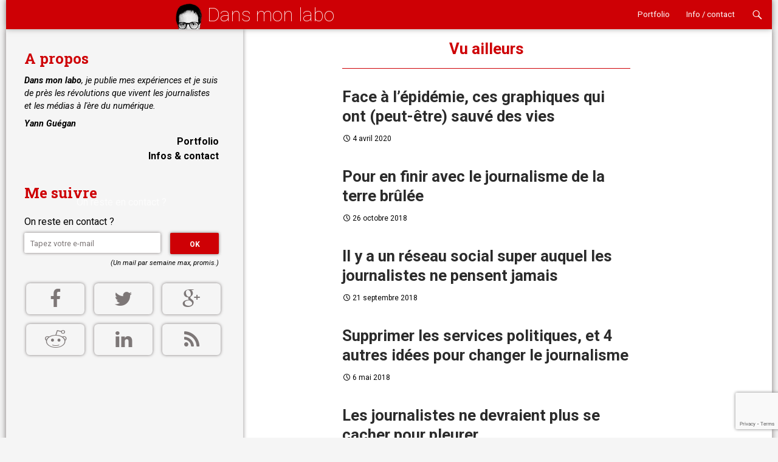

--- FILE ---
content_type: text/html; charset=UTF-8
request_url: https://dansmonlabo.com/category/vu-ailleurs/
body_size: 52065
content:
<!DOCTYPE html>
<!--[if IE 7]>
<html class="ie ie7" lang="fr-FR">
<![endif]-->
<!--[if IE 8]>
<html class="ie ie8" lang="fr-FR">
<![endif]-->
<!--[if !(IE 7) | !(IE 8) ]><!-->
<html lang="fr-FR">
<!--<![endif]-->
<head>
	<meta charset="UTF-8">
	<meta name="viewport" content="width=device-width, initial-scale=1.0">
									<title>Dans mon labo | Rubrique Vu ailleurs</title>
				<meta name="author" content="Yann Guégan / Dans mon labo" />
	<meta name="contact" content="contact@dansmonlabo.com" />
	<meta name="copyright" content="Tous droits réservés Yann Guégan / Dans mon labo" />
						<meta name="description" content="Un site d&#039;expériences, de veille, de débat, de conseil et de formation. Tout ce que le numérique change aux médias et à ceux qui les fabriquent. ">
				<meta property="og:site_name" content="Dans mon labo" />
	<meta property="og:locale" content="fr_FR" />
	<meta property="og:url" content="https://dansmonlabo.com/2020/04/04/face-a-lepidemie-ces-graphiques-qui-ont-peut-etre-sauve-des-vies-1928/" />
			
		<meta property="og:title" content="Dans mon labo | Face à l’épidémie, ces graphiques qui ont (peut-être) sauvé des&nbsp;vies" />
					
		<meta property="og:image" content="https://dansmonlabo.com/wp-content/themes/twentyfourteen-child/images/generique_484_252.jpg" />
		<meta property="og:description" content="Un site d&#039;expériences, de veille, de débat, de conseil et de formation. Tout ce que le numérique change aux médias et à ceux qui les fabriquent." />
				<meta property="og:image:type" content="image/jpeg" />
									<meta property="fb:pages" content="829416997132441" />
	<meta property="twitter:site" content="@yannguegan" />
	<meta property="twitter:card" content="summary" />
	<meta property="twitter:creator" content="@yannguegan" />
	<meta property="twitter:creator:id" content="37180418" />
	<meta property="twitter:title" content="Face à l’épidémie, ces graphiques qui ont (peut-être) sauvé des&nbsp;vies | Dans mon labo" />
	<meta property="twitter:url" content="https://dansmonlabo.com/2020/04/04/face-a-lepidemie-ces-graphiques-qui-ont-peut-etre-sauve-des-vies-1928/" />
						<meta property="twitter:description" content="Un site d&#039;expériences, de veille, de débat, de conseil et de formation. Tout ce que le numérique change aux médias et à ceux qui les fabriquent." />
			<meta property="twitter:image" content="https://dansmonlabo.com/wp-content/themes/twentyfourteen-child/images/generique_400_300.jpg" />
			
	
	
	<link rel="profile" href="//gmpg.org/xfn/11">
	<link rel="pingback" href="https://dansmonlabo.com/xmlrpc.php">
	<link href='//fonts.googleapis.com/css?family=Roboto:400,100,100italic,400italic,700,700italic|Roboto+Slab:700|Vollkorn:400,400italic' rel='stylesheet' type='text/css'>
    <link href="//maxcdn.bootstrapcdn.com/font-awesome/4.1.0/css/font-awesome.min.css" rel="stylesheet">
	<!--[if lt IE 9]>
	<script src="https://dansmonlabo.com/wp-content/themes/twentyfourteen/js/html5.js"></script>
	<![endif]-->
	<link type="application/opensearchdescription+xml" rel="search" href="/wp-content/themes/twentyfourteen-child/dansmonlabo.osdd"/>
	<link rel="shortcut icon" href="/favicon.ico" type="image/x-icon" />
	<!-- Apple Touch Icons -->
	<link rel="apple-touch-icon" href="/wp-content/themes/twentyfourteen-child/images/icones/apple-touch-icon.png" />
	<link rel="apple-touch-icon" sizes="57x57" href="/wp-content/themes/twentyfourteen-child/images/icones/apple-touch-icon-57x57.png" />
	<link rel="apple-touch-icon" sizes="72x72" href="/wp-content/themes/twentyfourteen-child/images/icones/apple-touch-icon-72x72.png" />
	<link rel="apple-touch-icon" sizes="114x114" href="/wp-content/themes/twentyfourteen-child/images/icones/apple-touch-icon-114x114.png" />
	<link rel="apple-touch-icon" sizes="144x144" href="/wp-content/themes/twentyfourteen-child/images/icones/apple-touch-icon-144x144.png" />
	<link rel="apple-touch-icon" sizes="57x57" href="/wp-content/themes/twentyfourteen-child/images/icones/apple-touch-icon-60x60.png" />
	<link rel="apple-touch-icon" sizes="72x72" href="/wp-content/themes/twentyfourteen-child/images/icones/apple-touch-icon-120x120.png" />
	<link rel="apple-touch-icon" sizes="114x114" href="/wp-content/themes/twentyfourteen-child/images/icones/apple-touch-icon-76x76.png" />
	<link rel="apple-touch-icon" sizes="144x144" href="/wp-content/themes/twentyfourteen-child/images/icones/apple-touch-icon-152x152.png" />
	<!-- Windows 8 Tile Icons -->
    	<meta name="msapplication-square70x70logo" content="smalltile.png" />
	<meta name="msapplication-square150x150logo" content="mediumtile.png" />
	<meta name="msapplication-wide310x150logo" content="widetile.png" />
	<meta name="msapplication-square310x310logo" content="largetile.png" />
	<script type="text/javascript" src="//ajax.googleapis.com/ajax/libs/jquery/2.1.1/jquery.min.js"></script>
	<script type="text/javascript" src="/wp-content/themes/twentyfourteen-child/js/tooltipsy.min.js"></script>
	<script type="text/javascript" src="/wp-content/themes/twentyfourteen-child/js/modernizr.custom.66780.js"></script>	
	<script type="text/javascript" src="/wp-content/themes/twentyfourteen-child/js/dansmonlabo.js"></script>


	<script>
	  (function(i,s,o,g,r,a,m){i['GoogleAnalyticsObject']=r;i[r]=i[r]||function(){
	  (i[r].q=i[r].q||[]).push(arguments)},i[r].l=1*new Date();a=s.createElement(o),
	  m=s.getElementsByTagName(o)[0];a.async=1;a.src=g;m.parentNode.insertBefore(a,m)
	  })(window,document,'script','//www.google-analytics.com/analytics.js','ga');

	  ga('create', 'UA-52170947-1', 'auto');
	  ga('send', 'pageview');
	</script>
	<!-- Facebook Pixel Code -->
<script>
  !function(f,b,e,v,n,t,s)
  {if(f.fbq)return;n=f.fbq=function(){n.callMethod?
  n.callMethod.apply(n,arguments):n.queue.push(arguments)};
  if(!f._fbq)f._fbq=n;n.push=n;n.loaded=!0;n.version='2.0';
  n.queue=[];t=b.createElement(e);t.async=!0;
  t.src=v;s=b.getElementsByTagName(e)[0];
  s.parentNode.insertBefore(t,s)}(window, document,'script',
  'https://connect.facebook.net/en_US/fbevents.js');
  fbq('init', '2010349145856609');
  fbq('track', 'PageView');
</script>
<noscript><img height="1" width="1" style="display:none"
  src="https://www.facebook.com/tr?id=2010349145856609&ev=PageView&noscript=1"
/></noscript>
<!-- End Facebook Pixel Code -->

	<!--[if IE 7]><link rel='stylesheet' id='css-ie-fix' href='https://dansmonlabo.com/wp-content/plugins/special-recent-posts-pro/assets/css/css-ie7-fix.css' type='text/css' media='all' /> <![endif]--><meta name='robots' content='max-image-preview:large' />
	<style>img:is([sizes="auto" i], [sizes^="auto," i]) { contain-intrinsic-size: 3000px 1500px }</style>
	<link rel="alternate" type="application/rss+xml" title="Dans mon labo &raquo; Flux" href="https://dansmonlabo.com/feed/" />
<link rel="alternate" type="application/rss+xml" title="Dans mon labo &raquo; Flux des commentaires" href="https://dansmonlabo.com/comments/feed/" />
<link rel="alternate" type="application/rss+xml" title="Dans mon labo &raquo; Flux de la catégorie Vu ailleurs" href="https://dansmonlabo.com/category/vu-ailleurs/feed/" />
<script>
window._wpemojiSettings = {"baseUrl":"https:\/\/s.w.org\/images\/core\/emoji\/15.0.3\/72x72\/","ext":".png","svgUrl":"https:\/\/s.w.org\/images\/core\/emoji\/15.0.3\/svg\/","svgExt":".svg","source":{"concatemoji":"https:\/\/dansmonlabo.com\/wp-includes\/js\/wp-emoji-release.min.js?ver=6.7.4"}};
/*! This file is auto-generated */
!function(i,n){var o,s,e;function c(e){try{var t={supportTests:e,timestamp:(new Date).valueOf()};sessionStorage.setItem(o,JSON.stringify(t))}catch(e){}}function p(e,t,n){e.clearRect(0,0,e.canvas.width,e.canvas.height),e.fillText(t,0,0);var t=new Uint32Array(e.getImageData(0,0,e.canvas.width,e.canvas.height).data),r=(e.clearRect(0,0,e.canvas.width,e.canvas.height),e.fillText(n,0,0),new Uint32Array(e.getImageData(0,0,e.canvas.width,e.canvas.height).data));return t.every(function(e,t){return e===r[t]})}function u(e,t,n){switch(t){case"flag":return n(e,"\ud83c\udff3\ufe0f\u200d\u26a7\ufe0f","\ud83c\udff3\ufe0f\u200b\u26a7\ufe0f")?!1:!n(e,"\ud83c\uddfa\ud83c\uddf3","\ud83c\uddfa\u200b\ud83c\uddf3")&&!n(e,"\ud83c\udff4\udb40\udc67\udb40\udc62\udb40\udc65\udb40\udc6e\udb40\udc67\udb40\udc7f","\ud83c\udff4\u200b\udb40\udc67\u200b\udb40\udc62\u200b\udb40\udc65\u200b\udb40\udc6e\u200b\udb40\udc67\u200b\udb40\udc7f");case"emoji":return!n(e,"\ud83d\udc26\u200d\u2b1b","\ud83d\udc26\u200b\u2b1b")}return!1}function f(e,t,n){var r="undefined"!=typeof WorkerGlobalScope&&self instanceof WorkerGlobalScope?new OffscreenCanvas(300,150):i.createElement("canvas"),a=r.getContext("2d",{willReadFrequently:!0}),o=(a.textBaseline="top",a.font="600 32px Arial",{});return e.forEach(function(e){o[e]=t(a,e,n)}),o}function t(e){var t=i.createElement("script");t.src=e,t.defer=!0,i.head.appendChild(t)}"undefined"!=typeof Promise&&(o="wpEmojiSettingsSupports",s=["flag","emoji"],n.supports={everything:!0,everythingExceptFlag:!0},e=new Promise(function(e){i.addEventListener("DOMContentLoaded",e,{once:!0})}),new Promise(function(t){var n=function(){try{var e=JSON.parse(sessionStorage.getItem(o));if("object"==typeof e&&"number"==typeof e.timestamp&&(new Date).valueOf()<e.timestamp+604800&&"object"==typeof e.supportTests)return e.supportTests}catch(e){}return null}();if(!n){if("undefined"!=typeof Worker&&"undefined"!=typeof OffscreenCanvas&&"undefined"!=typeof URL&&URL.createObjectURL&&"undefined"!=typeof Blob)try{var e="postMessage("+f.toString()+"("+[JSON.stringify(s),u.toString(),p.toString()].join(",")+"));",r=new Blob([e],{type:"text/javascript"}),a=new Worker(URL.createObjectURL(r),{name:"wpTestEmojiSupports"});return void(a.onmessage=function(e){c(n=e.data),a.terminate(),t(n)})}catch(e){}c(n=f(s,u,p))}t(n)}).then(function(e){for(var t in e)n.supports[t]=e[t],n.supports.everything=n.supports.everything&&n.supports[t],"flag"!==t&&(n.supports.everythingExceptFlag=n.supports.everythingExceptFlag&&n.supports[t]);n.supports.everythingExceptFlag=n.supports.everythingExceptFlag&&!n.supports.flag,n.DOMReady=!1,n.readyCallback=function(){n.DOMReady=!0}}).then(function(){return e}).then(function(){var e;n.supports.everything||(n.readyCallback(),(e=n.source||{}).concatemoji?t(e.concatemoji):e.wpemoji&&e.twemoji&&(t(e.twemoji),t(e.wpemoji)))}))}((window,document),window._wpemojiSettings);
</script>
<link rel='stylesheet' id='srp-front-stylesheet-css' href='https://dansmonlabo.com/wp-content/plugins/special-recent-posts-pro/assets/css/css-front.css?ver=6.7.4' media='all' />
<style id='wp-emoji-styles-inline-css'>

	img.wp-smiley, img.emoji {
		display: inline !important;
		border: none !important;
		box-shadow: none !important;
		height: 1em !important;
		width: 1em !important;
		margin: 0 0.07em !important;
		vertical-align: -0.1em !important;
		background: none !important;
		padding: 0 !important;
	}
</style>
<link rel='stylesheet' id='wp-block-library-css' href='https://dansmonlabo.com/wp-includes/css/dist/block-library/style.min.css?ver=6.7.4' media='all' />
<style id='wp-block-library-theme-inline-css'>
.wp-block-audio :where(figcaption){color:#555;font-size:13px;text-align:center}.is-dark-theme .wp-block-audio :where(figcaption){color:#ffffffa6}.wp-block-audio{margin:0 0 1em}.wp-block-code{border:1px solid #ccc;border-radius:4px;font-family:Menlo,Consolas,monaco,monospace;padding:.8em 1em}.wp-block-embed :where(figcaption){color:#555;font-size:13px;text-align:center}.is-dark-theme .wp-block-embed :where(figcaption){color:#ffffffa6}.wp-block-embed{margin:0 0 1em}.blocks-gallery-caption{color:#555;font-size:13px;text-align:center}.is-dark-theme .blocks-gallery-caption{color:#ffffffa6}:root :where(.wp-block-image figcaption){color:#555;font-size:13px;text-align:center}.is-dark-theme :root :where(.wp-block-image figcaption){color:#ffffffa6}.wp-block-image{margin:0 0 1em}.wp-block-pullquote{border-bottom:4px solid;border-top:4px solid;color:currentColor;margin-bottom:1.75em}.wp-block-pullquote cite,.wp-block-pullquote footer,.wp-block-pullquote__citation{color:currentColor;font-size:.8125em;font-style:normal;text-transform:uppercase}.wp-block-quote{border-left:.25em solid;margin:0 0 1.75em;padding-left:1em}.wp-block-quote cite,.wp-block-quote footer{color:currentColor;font-size:.8125em;font-style:normal;position:relative}.wp-block-quote:where(.has-text-align-right){border-left:none;border-right:.25em solid;padding-left:0;padding-right:1em}.wp-block-quote:where(.has-text-align-center){border:none;padding-left:0}.wp-block-quote.is-large,.wp-block-quote.is-style-large,.wp-block-quote:where(.is-style-plain){border:none}.wp-block-search .wp-block-search__label{font-weight:700}.wp-block-search__button{border:1px solid #ccc;padding:.375em .625em}:where(.wp-block-group.has-background){padding:1.25em 2.375em}.wp-block-separator.has-css-opacity{opacity:.4}.wp-block-separator{border:none;border-bottom:2px solid;margin-left:auto;margin-right:auto}.wp-block-separator.has-alpha-channel-opacity{opacity:1}.wp-block-separator:not(.is-style-wide):not(.is-style-dots){width:100px}.wp-block-separator.has-background:not(.is-style-dots){border-bottom:none;height:1px}.wp-block-separator.has-background:not(.is-style-wide):not(.is-style-dots){height:2px}.wp-block-table{margin:0 0 1em}.wp-block-table td,.wp-block-table th{word-break:normal}.wp-block-table :where(figcaption){color:#555;font-size:13px;text-align:center}.is-dark-theme .wp-block-table :where(figcaption){color:#ffffffa6}.wp-block-video :where(figcaption){color:#555;font-size:13px;text-align:center}.is-dark-theme .wp-block-video :where(figcaption){color:#ffffffa6}.wp-block-video{margin:0 0 1em}:root :where(.wp-block-template-part.has-background){margin-bottom:0;margin-top:0;padding:1.25em 2.375em}
</style>
<style id='classic-theme-styles-inline-css'>
/*! This file is auto-generated */
.wp-block-button__link{color:#fff;background-color:#32373c;border-radius:9999px;box-shadow:none;text-decoration:none;padding:calc(.667em + 2px) calc(1.333em + 2px);font-size:1.125em}.wp-block-file__button{background:#32373c;color:#fff;text-decoration:none}
</style>
<style id='global-styles-inline-css'>
:root{--wp--preset--aspect-ratio--square: 1;--wp--preset--aspect-ratio--4-3: 4/3;--wp--preset--aspect-ratio--3-4: 3/4;--wp--preset--aspect-ratio--3-2: 3/2;--wp--preset--aspect-ratio--2-3: 2/3;--wp--preset--aspect-ratio--16-9: 16/9;--wp--preset--aspect-ratio--9-16: 9/16;--wp--preset--color--black: #000;--wp--preset--color--cyan-bluish-gray: #abb8c3;--wp--preset--color--white: #fff;--wp--preset--color--pale-pink: #f78da7;--wp--preset--color--vivid-red: #cf2e2e;--wp--preset--color--luminous-vivid-orange: #ff6900;--wp--preset--color--luminous-vivid-amber: #fcb900;--wp--preset--color--light-green-cyan: #7bdcb5;--wp--preset--color--vivid-green-cyan: #00d084;--wp--preset--color--pale-cyan-blue: #8ed1fc;--wp--preset--color--vivid-cyan-blue: #0693e3;--wp--preset--color--vivid-purple: #9b51e0;--wp--preset--color--green: #24890d;--wp--preset--color--dark-gray: #2b2b2b;--wp--preset--color--medium-gray: #767676;--wp--preset--color--light-gray: #f5f5f5;--wp--preset--gradient--vivid-cyan-blue-to-vivid-purple: linear-gradient(135deg,rgba(6,147,227,1) 0%,rgb(155,81,224) 100%);--wp--preset--gradient--light-green-cyan-to-vivid-green-cyan: linear-gradient(135deg,rgb(122,220,180) 0%,rgb(0,208,130) 100%);--wp--preset--gradient--luminous-vivid-amber-to-luminous-vivid-orange: linear-gradient(135deg,rgba(252,185,0,1) 0%,rgba(255,105,0,1) 100%);--wp--preset--gradient--luminous-vivid-orange-to-vivid-red: linear-gradient(135deg,rgba(255,105,0,1) 0%,rgb(207,46,46) 100%);--wp--preset--gradient--very-light-gray-to-cyan-bluish-gray: linear-gradient(135deg,rgb(238,238,238) 0%,rgb(169,184,195) 100%);--wp--preset--gradient--cool-to-warm-spectrum: linear-gradient(135deg,rgb(74,234,220) 0%,rgb(151,120,209) 20%,rgb(207,42,186) 40%,rgb(238,44,130) 60%,rgb(251,105,98) 80%,rgb(254,248,76) 100%);--wp--preset--gradient--blush-light-purple: linear-gradient(135deg,rgb(255,206,236) 0%,rgb(152,150,240) 100%);--wp--preset--gradient--blush-bordeaux: linear-gradient(135deg,rgb(254,205,165) 0%,rgb(254,45,45) 50%,rgb(107,0,62) 100%);--wp--preset--gradient--luminous-dusk: linear-gradient(135deg,rgb(255,203,112) 0%,rgb(199,81,192) 50%,rgb(65,88,208) 100%);--wp--preset--gradient--pale-ocean: linear-gradient(135deg,rgb(255,245,203) 0%,rgb(182,227,212) 50%,rgb(51,167,181) 100%);--wp--preset--gradient--electric-grass: linear-gradient(135deg,rgb(202,248,128) 0%,rgb(113,206,126) 100%);--wp--preset--gradient--midnight: linear-gradient(135deg,rgb(2,3,129) 0%,rgb(40,116,252) 100%);--wp--preset--font-size--small: 13px;--wp--preset--font-size--medium: 20px;--wp--preset--font-size--large: 36px;--wp--preset--font-size--x-large: 42px;--wp--preset--spacing--20: 0.44rem;--wp--preset--spacing--30: 0.67rem;--wp--preset--spacing--40: 1rem;--wp--preset--spacing--50: 1.5rem;--wp--preset--spacing--60: 2.25rem;--wp--preset--spacing--70: 3.38rem;--wp--preset--spacing--80: 5.06rem;--wp--preset--shadow--natural: 6px 6px 9px rgba(0, 0, 0, 0.2);--wp--preset--shadow--deep: 12px 12px 50px rgba(0, 0, 0, 0.4);--wp--preset--shadow--sharp: 6px 6px 0px rgba(0, 0, 0, 0.2);--wp--preset--shadow--outlined: 6px 6px 0px -3px rgba(255, 255, 255, 1), 6px 6px rgba(0, 0, 0, 1);--wp--preset--shadow--crisp: 6px 6px 0px rgba(0, 0, 0, 1);}:where(.is-layout-flex){gap: 0.5em;}:where(.is-layout-grid){gap: 0.5em;}body .is-layout-flex{display: flex;}.is-layout-flex{flex-wrap: wrap;align-items: center;}.is-layout-flex > :is(*, div){margin: 0;}body .is-layout-grid{display: grid;}.is-layout-grid > :is(*, div){margin: 0;}:where(.wp-block-columns.is-layout-flex){gap: 2em;}:where(.wp-block-columns.is-layout-grid){gap: 2em;}:where(.wp-block-post-template.is-layout-flex){gap: 1.25em;}:where(.wp-block-post-template.is-layout-grid){gap: 1.25em;}.has-black-color{color: var(--wp--preset--color--black) !important;}.has-cyan-bluish-gray-color{color: var(--wp--preset--color--cyan-bluish-gray) !important;}.has-white-color{color: var(--wp--preset--color--white) !important;}.has-pale-pink-color{color: var(--wp--preset--color--pale-pink) !important;}.has-vivid-red-color{color: var(--wp--preset--color--vivid-red) !important;}.has-luminous-vivid-orange-color{color: var(--wp--preset--color--luminous-vivid-orange) !important;}.has-luminous-vivid-amber-color{color: var(--wp--preset--color--luminous-vivid-amber) !important;}.has-light-green-cyan-color{color: var(--wp--preset--color--light-green-cyan) !important;}.has-vivid-green-cyan-color{color: var(--wp--preset--color--vivid-green-cyan) !important;}.has-pale-cyan-blue-color{color: var(--wp--preset--color--pale-cyan-blue) !important;}.has-vivid-cyan-blue-color{color: var(--wp--preset--color--vivid-cyan-blue) !important;}.has-vivid-purple-color{color: var(--wp--preset--color--vivid-purple) !important;}.has-black-background-color{background-color: var(--wp--preset--color--black) !important;}.has-cyan-bluish-gray-background-color{background-color: var(--wp--preset--color--cyan-bluish-gray) !important;}.has-white-background-color{background-color: var(--wp--preset--color--white) !important;}.has-pale-pink-background-color{background-color: var(--wp--preset--color--pale-pink) !important;}.has-vivid-red-background-color{background-color: var(--wp--preset--color--vivid-red) !important;}.has-luminous-vivid-orange-background-color{background-color: var(--wp--preset--color--luminous-vivid-orange) !important;}.has-luminous-vivid-amber-background-color{background-color: var(--wp--preset--color--luminous-vivid-amber) !important;}.has-light-green-cyan-background-color{background-color: var(--wp--preset--color--light-green-cyan) !important;}.has-vivid-green-cyan-background-color{background-color: var(--wp--preset--color--vivid-green-cyan) !important;}.has-pale-cyan-blue-background-color{background-color: var(--wp--preset--color--pale-cyan-blue) !important;}.has-vivid-cyan-blue-background-color{background-color: var(--wp--preset--color--vivid-cyan-blue) !important;}.has-vivid-purple-background-color{background-color: var(--wp--preset--color--vivid-purple) !important;}.has-black-border-color{border-color: var(--wp--preset--color--black) !important;}.has-cyan-bluish-gray-border-color{border-color: var(--wp--preset--color--cyan-bluish-gray) !important;}.has-white-border-color{border-color: var(--wp--preset--color--white) !important;}.has-pale-pink-border-color{border-color: var(--wp--preset--color--pale-pink) !important;}.has-vivid-red-border-color{border-color: var(--wp--preset--color--vivid-red) !important;}.has-luminous-vivid-orange-border-color{border-color: var(--wp--preset--color--luminous-vivid-orange) !important;}.has-luminous-vivid-amber-border-color{border-color: var(--wp--preset--color--luminous-vivid-amber) !important;}.has-light-green-cyan-border-color{border-color: var(--wp--preset--color--light-green-cyan) !important;}.has-vivid-green-cyan-border-color{border-color: var(--wp--preset--color--vivid-green-cyan) !important;}.has-pale-cyan-blue-border-color{border-color: var(--wp--preset--color--pale-cyan-blue) !important;}.has-vivid-cyan-blue-border-color{border-color: var(--wp--preset--color--vivid-cyan-blue) !important;}.has-vivid-purple-border-color{border-color: var(--wp--preset--color--vivid-purple) !important;}.has-vivid-cyan-blue-to-vivid-purple-gradient-background{background: var(--wp--preset--gradient--vivid-cyan-blue-to-vivid-purple) !important;}.has-light-green-cyan-to-vivid-green-cyan-gradient-background{background: var(--wp--preset--gradient--light-green-cyan-to-vivid-green-cyan) !important;}.has-luminous-vivid-amber-to-luminous-vivid-orange-gradient-background{background: var(--wp--preset--gradient--luminous-vivid-amber-to-luminous-vivid-orange) !important;}.has-luminous-vivid-orange-to-vivid-red-gradient-background{background: var(--wp--preset--gradient--luminous-vivid-orange-to-vivid-red) !important;}.has-very-light-gray-to-cyan-bluish-gray-gradient-background{background: var(--wp--preset--gradient--very-light-gray-to-cyan-bluish-gray) !important;}.has-cool-to-warm-spectrum-gradient-background{background: var(--wp--preset--gradient--cool-to-warm-spectrum) !important;}.has-blush-light-purple-gradient-background{background: var(--wp--preset--gradient--blush-light-purple) !important;}.has-blush-bordeaux-gradient-background{background: var(--wp--preset--gradient--blush-bordeaux) !important;}.has-luminous-dusk-gradient-background{background: var(--wp--preset--gradient--luminous-dusk) !important;}.has-pale-ocean-gradient-background{background: var(--wp--preset--gradient--pale-ocean) !important;}.has-electric-grass-gradient-background{background: var(--wp--preset--gradient--electric-grass) !important;}.has-midnight-gradient-background{background: var(--wp--preset--gradient--midnight) !important;}.has-small-font-size{font-size: var(--wp--preset--font-size--small) !important;}.has-medium-font-size{font-size: var(--wp--preset--font-size--medium) !important;}.has-large-font-size{font-size: var(--wp--preset--font-size--large) !important;}.has-x-large-font-size{font-size: var(--wp--preset--font-size--x-large) !important;}
:where(.wp-block-post-template.is-layout-flex){gap: 1.25em;}:where(.wp-block-post-template.is-layout-grid){gap: 1.25em;}
:where(.wp-block-columns.is-layout-flex){gap: 2em;}:where(.wp-block-columns.is-layout-grid){gap: 2em;}
:root :where(.wp-block-pullquote){font-size: 1.5em;line-height: 1.6;}
</style>
<link rel='stylesheet' id='twentyfourteen-lato-css' href='https://dansmonlabo.com/wp-content/themes/twentyfourteen/fonts/font-lato.css?ver=20230328' media='all' />
<link rel='stylesheet' id='genericons-css' href='https://dansmonlabo.com/wp-content/themes/twentyfourteen/genericons/genericons.css?ver=3.0.3' media='all' />
<link rel='stylesheet' id='twentyfourteen-style-css' href='https://dansmonlabo.com/wp-content/themes/twentyfourteen-child/style.css?ver=20231107' media='all' />
<link rel='stylesheet' id='twentyfourteen-block-style-css' href='https://dansmonlabo.com/wp-content/themes/twentyfourteen/css/blocks.css?ver=20230630' media='all' />
<!--[if lt IE 9]>
<link rel='stylesheet' id='twentyfourteen-ie-css' href='https://dansmonlabo.com/wp-content/themes/twentyfourteen/css/ie.css?ver=20140711' media='all' />
<![endif]-->
<style id='wp-typography-custom-inline-css'>
sup, sub{font-size: 75%;line-height: 100%}sup{vertical-align: 60%}sub{vertical-align: -10%}.amp{font-family: Baskerville, "Goudy Old Style", Palatino, "Book Antiqua", "Warnock Pro", serif;font-size: 1.1em;font-style: italic;font-weight: normal;line-height: 1em}.caps{font-size: 90%}.dquo{margin-left: -0.4em}.quo{margin-left: -0.2em}.pull-single{margin-left: -0.15em}.push-single{margin-right: 0.15em}.pull-double{margin-left: -0.38em}.push-double{margin-right: 0.38em}
</style>
<style id='wp-typography-safari-font-workaround-inline-css'>
body {-webkit-font-feature-settings: "liga";font-feature-settings: "liga";-ms-font-feature-settings: normal;}
</style>
<script src="https://dansmonlabo.com/wp-includes/js/jquery/jquery.min.js?ver=3.7.1" id="jquery-core-js"></script>
<script src="https://dansmonlabo.com/wp-includes/js/jquery/jquery-migrate.min.js?ver=3.4.1" id="jquery-migrate-js"></script>
<script src="https://dansmonlabo.com/wp-content/themes/twentyfourteen/js/functions.js?ver=20230526" id="twentyfourteen-script-js" defer data-wp-strategy="defer"></script>
<link rel="https://api.w.org/" href="https://dansmonlabo.com/wp-json/" /><link rel="alternate" title="JSON" type="application/json" href="https://dansmonlabo.com/wp-json/wp/v2/categories/4" /><link rel="EditURI" type="application/rsd+xml" title="RSD" href="https://dansmonlabo.com/xmlrpc.php?rsd" />
</head>

<body class="archive category category-vu-ailleurs category-4 wp-embed-responsive masthead-fixed list-view full-width">
	<script>
  fbq('track', 'ViewContent');
</script>

<div id="page" class="hfeed site">
	
	<header id="masthead" class="site-header" role="banner">
		<div class="header-main">
			<h1 class="site-title">
				<a href="https://dansmonlabo.com/" rel="home">
					Dans mon <span>labo</span>
				</a>
			</h1>
			<!-- <div id="baseline">Les médias bougent, et vous&nbsp;?</div> -->
			<div class="search-toggle">
				<a href="#search-container" class="screen-reader-text">Recherche</a>
			</div>
			<nav id="primary-navigation" class="site-navigation primary-navigation" role="navigation">
			<button class="menu-toggle">Menu principal</button>
			<a class="screen-reader-text skip-link" href="#content">Aller au contenu</a>
			<div class="menu-navigation-container"><ul id="menu-navigation" class="nav-menu"><li id="menu-item-1136" class="menu-item menu-item-type-post_type menu-item-object-page menu-item-1136"><a href="https://dansmonlabo.com/portfolio/">Portfolio</a></li>
<li id="menu-item-52" class="menu-item menu-item-type-post_type menu-item-object-page menu-item-52"><a href="https://dansmonlabo.com/info-contact/">Info / contact</a></li>
</ul></div>			</nav>
		</div>

		<div id="search-container" class="search-box-wrapper hide">
			<div class="search-box">
				<form role="search" method="get" class="search-form" action="https://dansmonlabo.com/">
				<label>
					<span class="screen-reader-text">Rechercher :</span>
					<input type="search" class="search-field" placeholder="Rechercher…" value="" name="s" />
				</label>
				<input type="submit" class="search-submit" value="Rechercher" />
			</form>			</div>
		</div>
	</header><!-- #masthead -->

	<div id="main" class="site-main">

	<section id="primary" class="content-area">
		<div id="content" class="site-content" role="main">

			
			<header class="archive-header">
				<h1 class="archive-title">Vu ailleurs</h1>

							</header><!-- .archive-header -->

			
<article id="post-1928" class="post-1928 post type-post status-publish format-standard has-post-thumbnail hentry category-vu-ailleurs tag-data tag-reseaux-sociaux">
	<!-- 
	<a class="post-thumbnail" href="https://dansmonlabo.com/2020/04/04/face-a-lepidemie-ces-graphiques-qui-ont-peut-etre-sauve-des-vies-1928/" aria-hidden="true">
			<img width="1038" height="576" src="https://dansmonlabo.com/wp-content/uploads/2020/04/illus-1038x576.png" class="attachment-twentyfourteen-full-width size-twentyfourteen-full-width wp-post-image" alt="" decoding="async" fetchpriority="high" srcset="https://dansmonlabo.com/wp-content/uploads/2020/04/illus-1038x576.png 1038w, https://dansmonlabo.com/wp-content/uploads/2020/04/illus-672x372.png 672w" sizes="(max-width: 1038px) 100vw, 1038px" />	</a>

			 -->

	<header class="entry-header">
				<div class="entry-meta">
			<span class="cat-links"><a href="https://dansmonlabo.com/category/vu-ailleurs/" rel="category tag">Vu ailleurs</a></span>
		</div>
		<h1 class="entry-title"><a href="https://dansmonlabo.com/2020/04/04/face-a-lepidemie-ces-graphiques-qui-ont-peut-etre-sauve-des-vies-1928/" rel="bookmark">Face à l’épidémie, ces graphiques qui ont (peut-être) sauvé des&nbsp;vies</a></h1>		<div class="entry-meta">
			<span class="entry-date"><a href="https://dansmonlabo.com/2020/04/04/face-a-lepidemie-ces-graphiques-qui-ont-peut-etre-sauve-des-vies-1928/" rel="bookmark"><time class="entry-date" datetime="2020-04-04T15:24:20+02:00">4 avril 2020</time></a></span> <span class="byline"><span class="author vcard"><a class="url fn n" href="https://dansmonlabo.com/author/yanng/" rel="author">Yann Guégan</a></span></span>			<span class="comments-link"><a href="https://dansmonlabo.com/2020/04/04/face-a-lepidemie-ces-graphiques-qui-ont-peut-etre-sauve-des-vies-1928/#respond"><span class="dsq-postid" data-dsqidentifier="1928 https://dansmonlabo.com/?p=1928">Laisser un commentaire</span></a></span>
					</div><!-- .entry-meta -->
	</header><!-- .entry-header -->

		<div class="entry-content">
		
<p>Fin février, j’étais l’invité de Jean-Baptiste Diebold et de Philippe Couve pour <a rel="noreferrer noopener" href="https://www.samsa.fr/2020/03/12/podcast-et-si-on-reflechissait-un-peu-a-nos-donnees-daudience/" target="_blank">leur podcast A Parte</a>. Ces deux fins connaisseurs des médias en ligne m’ont soumis à un feu nourri de questions sur l’innovation dans les rédactions. L’une d’elles m’a un peu pris au dépourvu&nbsp;:&nbsp;</p>



<blockquote class="wp-block-quote is-layout-flow wp-block-quote-is-layout-flow"><p><span class="dquo">«</span>&nbsp;On parle de ces questions de datajournalisme depuis une décennie, grosso modo, mais on a l’impression que ça reste toujours marginal… C’est quoi l’explication, c’est une allergie au tableur Excel de la part des journalistes, ou bien les données, c’est compliqué à utiliser, c’est pas si exploitable que&nbsp;ça&nbsp;?&nbsp;»</p></blockquote>



<p>Sur le moment, j’ai bredouillé ma réponse habituelle&nbsp;: le datajournalisme n’est plus vraiment à la mode, certes, mais c’est plutôt une bonne nouvelle&nbsp;; ça permet à ces nouvelles pratiques de s’implanter lentement mais durablement dans les esprits. Et puis les initiatives se multiplient, on voit se multiplier les projets vraiment aboutis, la connaissance des outils, y compris les plus pointus, se répand.&nbsp;</p>



<h2 class="wp-block-heading">La bulle confortable de la formation, et le monde&nbsp;réel</h2>



<p>Mais j’avais toujours un doute. Quand j’anime des formations sur ce thème, il y a toujours un moment où les participants se découragent devant la technicité de la discipline et les pièges variés qu’ils vont devoir affronter. Le datajournalisme est, par essence, un journalisme de la complexité. Même une série de données d’apparence simple, téléchargée sur un site officiel et correctement structurée, peut plonger dans des abîmes de perplexité.&nbsp;</p>



<p>Prenez le produit intérieur brut, par exemple. Faut-il privilégier le PIB global, celui par habitant, celui «&nbsp;à parité de pouvoir d’achat&nbsp;»&nbsp;? Pourquoi les montants sont-ils différents selon la Banque mondiale, l’OCDE et Eurostat&nbsp;? Et que faire quand des cases du tableau sont désespérément vides&nbsp;?</p>



<p>Il y a la bulle confortable de la formation, dans laquelle on prend le temps de se poser toutes ces questions. Et puis il y a le monde réel, les conditions de travail dégradées des journalistes, les plans d’économie qui se multiplient, la perte d’expertise au sein des équipes, <a href="https://www.ladn.eu/media-mutants/presse-et-nouvelles-ecritures/journalisme-web-noie-dans-course-audience/" target="_blank" rel="noreferrer noopener">la course au clic et l’abus du copié-collé,</a> la prime à la publication «&nbsp;en temps&nbsp;réel&nbsp;»…&nbsp;</p>



<p>Dans ce contexte, il faut être du genre utopiste pour penser que la profession finisse par accorder assez d’attention, de temps et d’énergie à la maîtrise de ces nouveaux outils.</p>



<h2 class="wp-block-heading">Le miroir de notre angoisse collective</h2>



<p>Et puis l’épidémie de Covid-19 est arrivée, et elle a balayé mes doutes. Dès les premiers jours, les chiffres, les tableaux, les graphiques ont poussé comme des champignons après la pluie. Les courbes exponentielles de l’université Johns Hopkins, dont les chiffres sont repris un peu partout, sont devenues le miroir de notre angoisse collective.&nbsp;</p>



<figure class="wp-block-image size-large"><img decoding="async" width="1024" height="636" src="https://dansmonlabo.com/wp-content/uploads/2020/04/Capture-d’écran-2020-04-04-à-15.29.06-1024x636.png" alt="Le tableau de bord de l'épidémie de Covid-19 de l'université John Hopkins." class="wp-image-1939" srcset="https://dansmonlabo.com/wp-content/uploads/2020/04/Capture-d’écran-2020-04-04-à-15.29.06-1024x636.png 1024w, https://dansmonlabo.com/wp-content/uploads/2020/04/Capture-d’écran-2020-04-04-à-15.29.06-300x186.png 300w, https://dansmonlabo.com/wp-content/uploads/2020/04/Capture-d’écran-2020-04-04-à-15.29.06-768x477.png 768w, https://dansmonlabo.com/wp-content/uploads/2020/04/Capture-d’écran-2020-04-04-à-15.29.06.png 1484w" sizes="(max-width: 1024px) 100vw, 1024px"><figcaption>Le tableau de bord de l’épidémie de Covid-19 de l’université Johns Hopkins.</figcaption></figure>



<p>Avec d’autres, elles ont permis une prise de conscience mondiale. Elles sont donné de la résonance aux récits des habitants de Hubei, des médecins de Bergame, du personnel des Ehpad du Haut-Rhin, des confinés fliqués à Séoul, des nouveaux chômeurs de New&nbsp;York.&nbsp;</p>



<p>Il a fallu de sinistres asymptotes pour connecter toutes ces histoires individuelles, en faire une expérience collective, la rendre réelle, palpable, mesurable. Au passage, ces graphiques ont, sans doute, sauvé pas mal de&nbsp;vies.</p>



<p>Impossible d’en faire un inventaire complet. Du tableau de bord multi-critères, des cartes interactives, des graphiques dignes de publications scientifiques ou bien dessinés sur un coin de table… : tous les formats y sont passés.&nbsp;</p>



<p>On trouvera des compilations plus complètes dans les newsletters <a rel="noreferrer noopener" href="https://datagif.fr/newsletter-medias/" target="_blank">de Datagif</a> (français), <a rel="noreferrer noopener" href="https://us5.campaign-archive.com/?u=77ecabbd32e97a6caa9d7d40b&amp;id=8e7e6cdc18" target="_blank">de Giuseppe Sollazo</a> (anglais) ou<a rel="noreferrer noopener" href="https://us10.campaign-archive.com/home/?u=f5c9b898477bcd7a7e64e37d9&amp;id=bf2d183171" target="_blank"> de J++ Stockhom</a> (anglais). (Ça ne veut pas dire que tout ce qui a été publié était de qualité, on trouvera d’ailleurs une série d’exemples à‑ne-pas-reproduire-chez-vous <a rel="noreferrer noopener" href="https://medium.com/nightingale/ten-considerations-before-you-create-another-chart-about-covid-19-27d3bd691be8" target="_blank">dans ce post Medium</a> de l’infographiste Amanda Makulec.)</p>



<h2 class="wp-block-heading">Des graphiques remixés comme de vulgaires mèmes</h2>



<p>Mais certains m’ont particulièrement marqués. Ou plutôt, ce qui m’a frappé, c’est de les voir partagés, commentés, détournés, remixés par la culture populaire comme de vulgaires mèmes.&nbsp;</p>



<p>Le graphique «&nbsp;Flatten the curve&nbsp;», est apparu, <a rel="noreferrer noopener" href="https://knowyourmeme.com/memes/events/flattenthecurve" target="_blank">selon le site Know Your Meme,</a> le 28 février. Depuis, il a été dupliqué et décliné à l’infini, parce qu’il se révélait un outil redoutable pour faire comprendre l’intérêt des mesures de distanciation sociale, dans une forme que même le plus buté des présentateurs de Fox News pouvait comprendre.&nbsp;</p>



<blockquote class="twitter-tweet"><p lang="en" dir="ltr">Important to remember that <a href="https://twitter.com/hashtag/Covid?src=hash&amp;ref_src=twsrc%5Etfw">#Covid</a>-19 epidemic control measures may only delay cases, not prevent. However, this helps limit surge and gives hospitals time to prepare and manage. It’s the difference between finding an ICU bed <span class="amp">&amp;</span> ventilator or being treated in the parking lot tent. <a href="https://t.co/VOyfBcLMus">pic.twitter.com/VOyfBcLMus</a></p>— Drew A. Harris, DPM, MPH (@drewaharris) <a href="https://twitter.com/drewaharris/status/1233267475036372992?ref_src=twsrc%5Etfw">February 28,&nbsp;2020</a></blockquote> <script async src="https://platform.twitter.com/widgets.js" charset="utf-8"></script>



<p>Il est difficile d’en connaître l’impact exact dans la population – le monde réel ne se résume pas aux réseaux sociaux, ou plutôt à la bulle qu’ils créent autour de chacun de nous. Mais il est permis de penser que deux bosses et un trait vertical auront fait davantage pour faire passer un message de santé publique que bien des déclarations officielles.</p>



<p>Les politiques, d’ailleurs, ont rapidement compris que leurs propos avaient plus de chances de convaincre s’ils s’appuyaient sur des visuels. Ainsi, Olivier Véran dessinant le «&nbsp;Flatten the curve&nbsp;» en direct sur BFM-TV.</p>



<blockquote class="twitter-tweet"><p lang="fr" dir="ltr"><span class="dquo">«</span>&nbsp;L’objectif est de retarder le pic épidémique et de baisser le volume de malades«&nbsp;<br><br>Le schéma du ministre de la Santé pour expliquer la stratégie du gouvernement contre le coronavirus ⤵ <a href="https://t.co/PmZDaYmMwg">pic.twitter.com/PmZDaYmMwg</a></p>— BFMTV (@BFMTV) <a href="https://twitter.com/BFMTV/status/1237110883568009217?ref_src=twsrc%5Etfw">March 9,&nbsp;2020</a></blockquote> <script async src="https://platform.twitter.com/widgets.js" charset="utf-8"></script>



<h2 class="wp-block-heading"><span class="dquo">«</span>&nbsp;C’est trop compliqué pour le lecteur&nbsp;» Vraiment&nbsp;?</h2>



<p>Publié le 10 mars, le post Medium de Tomas Pueyo, titré <a rel="noreferrer noopener" href="https://medium.com/@tomaspueyo/coronavirus-act-today-or-people-will-die-f4d3d9cd99ca" target="_blank">«&nbsp;Coronavirus&nbsp;: Why You Must Act Now&nbsp;»</a> se situe aussi dans le registre de la sensibilisation. Mais en termes de format, c’est l’extrême opposé&nbsp;: un long raisonnement, de multiples graphiques parfois complexes, l’accent mis sur les biais et les erreurs d’interprétation.&nbsp;</p>



<figure class="wp-block-image size-large"><img decoding="async" width="1024" height="573" src="https://dansmonlabo.com/wp-content/uploads/2020/04/Capture-d’écran-2020-04-04-à-15.44.27-1024x573.png" alt="Graphique publié dans le post Medium de Tomas Pueyo." class="wp-image-1943" srcset="https://dansmonlabo.com/wp-content/uploads/2020/04/Capture-d’écran-2020-04-04-à-15.44.27-1024x573.png 1024w, https://dansmonlabo.com/wp-content/uploads/2020/04/Capture-d’écran-2020-04-04-à-15.44.27-300x168.png 300w, https://dansmonlabo.com/wp-content/uploads/2020/04/Capture-d’écran-2020-04-04-à-15.44.27-768x430.png 768w, https://dansmonlabo.com/wp-content/uploads/2020/04/Capture-d’écran-2020-04-04-à-15.44.27.png 1215w" sizes="(max-width: 1024px) 100vw, 1024px"><figcaption>Graphique publié dans le post Medium de Tomas&nbsp;Pueyo.</figcaption></figure>



<p>Tout ce qu’il ne faut pas faire quand on veut attirer l’attention du grand public sur les supports numériques, vous diront les spécialistes. Sauf que la version anglaise a été vue plusieurs millions de fois, et le texte a été traduit dans plus de trente langues…</p>



<p>Un succès qui relance la question de la capacité réelle des lecteurs à s’approprier les cartes, les graphiques, les schémas, les tableaux… En anglais, on parle de <em>graphicacy,</em> sur le modèle de la <em>literacy,</em> le fait de savoir lire et écrire un texte. «&nbsp;C’est trop compliqué pour le lecteur&nbsp;» est un argument souvent avancé dans les rédactions contre l’utilisation de la datavisualisation, surtout si on s’aventure hors des formats les plus simples (barres et courbes).&nbsp;</p>



<p>A minima, on dirait bien qu’on a sous-estimé les lecteurs. Après tout, <a rel="noreferrer noopener" href="https://www.letudiant.fr/educpros/actualite/ocde-chiffres-enseignement-superieur-france-2016.html" target="_blank">selon l’OCDE,</a> un tiers de la population française est diplômée du supérieur (45% pour les 25–34 ans) et a dû croiser pas mal d’abscisses et d’ordonnées pendant sa scolarité. Quand aux autres, il n’est pas interdit de penser qu’en soignant la présentation et l’interprétation, il seront aussi capables de s’approprier ce type de présentation de l’information.</p>



<h2 class="wp-block-heading">Une échelle logarithmique et des courbes qui s’empilent</h2>



<p>Ce n’est pas la seule certitude que cette pandémie bouscule dans le domaine de la visualisation – sur ce sujet, Rosamund Pierce, infographiste à <em>The Economist,</em> dressait récemment <a rel="noreferrer noopener" href="https://medium.economist.com/why-you-sometimes-need-to-break-the-rules-in-data-viz-4d8ece284919" target="_blank">la liste des règles qu’il faut savoir ne pas respecter, parfois.</a>  </p>



<p>Au début de l’épidémie, les graphiques du Financial Times, que John Burn-Murdoch présente <a rel="noreferrer noopener" href="https://www.ft.com/video/9a72a9d4-8db1-4615-8333-4b73ae3ddff8" target="_blank">dans une vidéo très éclairante</a>, tordaient ainsi le cou à quelques dogmes pourtant bien établis&nbsp;:&nbsp;</p>



<ul class="wp-block-list"><li>une échelle logarithmique, supposée déroutante et réservée aux publications scientifiques, mais qui est un choix finalement bien naturel pour parler d’un phénomène exponentiel&nbsp;;<br></li><li>un empilement de courbes et de couleurs qu’on pourrait juger peu lisible, mais qui permet en un coup d’œil de différencier les pays «&nbsp;qui s’en sortent&nbsp;» de ceux qui peinent à endiguer la propagation de la maladie&nbsp;;<br></li><li>des guides en pointillés qui surchargent encore l’affichage, mais sont indispensables pour mieux estimer le rythme de propagation, alors que la pandémie en était encore à ses débuts dans beaucoup de régions.</li></ul>



<blockquote class="twitter-tweet" data-conversation="none"><p lang="en" dir="ltr">And cases in cumulative form&nbsp;:<br>• US very much in uncharted territory. Now accounts for 1‑in‑4 confirmed cases worldwide<br>• India perhaps stabilising again. Shows the importance of watching medium-term trends, not short term bumps which could be due to data backlogs <a href="https://t.co/T9YCSMplfG">pic.twitter.com/T9YCSMplfG</a></p>— John Burn-Murdoch (@jburnmurdoch) <a href="https://twitter.com/jburnmurdoch/status/1246185079883419650?ref_src=twsrc%5Etfw">April 3,&nbsp;2020</a></blockquote> <script async src="https://platform.twitter.com/widgets.js" charset="utf-8"></script>



<p>Aussi sophistiqués soient-ils, leur lecture reste aisée, et leur publication quotidienne comme les commentaires qui les accompagnent sont vite devenus un rendez-vous incontournable, au moins pour les confinés de ma <em>timeline</em> Twitter.&nbsp;</p>



<h2 class="wp-block-heading">Tout choix éditorial est un pari, et parfois les paris se gagnent</h2>



<p><em>Quid</em> des projets plus ambitieux&nbsp;? En matière de datavisualisation, les productions léchées des grosses équipes du <em>New York Times,</em> de <em>Reuters</em> ou du <em>National Geographic</em> font peur à certains rédacteurs en chef. Trop chronophage, trop ambitieux, trop incertain. (L’an dernier, j’ai ressenti un pincement dans mon cœur de patriote en voyant que c’est un média américain, et non français, qui a publié <a rel="noreferrer noopener" href="https://www.nytimes.com/interactive/2019/07/16/world/europe/notre-dame.html" target="_blank">le format le plus convaincant</a> sur l’incendie de Notre-Dame.)&nbsp;</p>



<p>Oui, mais voilà&nbsp;: tout choix éditorial est un pari, et, parfois, les paris se gagnent. Le <a rel="noreferrer noopener" href="https://www.washingtonpost.com/graphics/2020/world/corona-simulator/" target="_blank">simulateur d’épidémie</a> publié par le <em>Washington Post</em> est désormais le contenu le plus visité de toute l’histoire de ce média, et a marqué beaucoup de ses lecteurs. Certes, on n’arrive pas à un tel niveau  de qualité sans en passer par des années d’apprentissage, de montée en compétence de l’équipe, de recrutements avisés. Par des essais, d’erreurs et des résultats décevants. Mais qui osera dire aujourd’hui que ça n’en vaut pas la&nbsp;peine&nbsp;?</p>



<p>Alberto Cairo, consultant renommé et auteur de «&nbsp;How Charts Lie”, résume mon sentiment <a href="http://www.thefunctionalart.com/2020/03/the-most-read-story-ever-published-by.html" target="_blank" rel="noreferrer noopener">sur son blog</a>&nbsp;:</p>



<blockquote class="wp-block-quote is-layout-flow wp-block-quote-is-layout-flow"><p><span class="dquo">«</span>&nbsp;C’est quelque chose qui m’intrigue&nbsp;: pourquoi autant d’entreprises – et je ne parle pas seulement des médias – sont aussi réticentes à investir dans des équipes data et infographies, ou bien à leur donner assez de ressources et d’autonomie pour les développer&nbsp;?&nbsp;»&nbsp;</p></blockquote>



<p>Pour se consoler, les médias qui ont raté le train peuvent se dire qu’ils ne sont pas les seuls à manquer aujourd’hui de ressources. J’ai été frappé de voir circuler <a rel="noreferrer noopener" href="http://volontaire.aphp.fr/inscription/" target="_blank">l’appel aux volontaires non-soignants</a> lancé il y a dix jours par Assistance Publique – Hôpitaux de Paris (AP-HP). Plus de 13 000 personnes ont depuis rejoint le Slack dédié, dont 600 ont rejoint l’une des 36 missions proposées, selon <a rel="noreferrer noopener" href="https://www.aphp.fr/contenu/ap-hp-deja-plus-de-16-000-volontaires-non-soignants-ont-propose-leur-aide-pendant-la-crise" target="_blank">le communiqué</a> publié le 1<sup>er</sup>&nbsp;avril.</p>



<p>Parmi les profils recherchés initialement&nbsp;: des data-scientists, des développeurs, des chefs de projet, des designers, des spécialistes UX… Autant de métiers encore mal identifiés, associés à la geste macronienne de la start-up nation, et dont il est de bon ton de se gausser quand on est humoriste sur France inter.&nbsp;</p>



<p>Evidemment, toutes ces bonnes volontés ne remplaceront jamais un système hospitalier correctement financé et des soignants en nombre suffisant. Mais leurs compétences se révèlent utiles pour une bataille qui se joue aussi sur le front de la data, et pas seulement dans les rédactions.</p>



<p><em>(Merci à Karen Bastien et Alexandre Léchenet pour leurs conseils.)</em></p>

	</div><!-- .entry-content -->
		<footer class="entry-meta"><span class="tag-links"><a href="https://dansmonlabo.com/tag/data/" rel="tag">data</a><a href="https://dansmonlabo.com/tag/reseaux-sociaux/" rel="tag">réseaux sociaux</a></span></footer>
</article><!-- #post-## -->

<article id="post-1787" class="post-1787 post type-post status-publish format-standard has-post-thumbnail hentry category-vu-ailleurs tag-festival-international-du-journalisme-de-perouse tag-investigation tag-journalisme-en-empathie">
	<!-- 
	<a class="post-thumbnail" href="https://dansmonlabo.com/2018/10/26/pour-en-finir-avec-le-journalisme-de-la-terre-brulee-1787/" aria-hidden="true">
			<img width="1038" height="576" src="https://dansmonlabo.com/wp-content/uploads/2018/10/foret_brulee_illus-1038x576.jpg" class="attachment-twentyfourteen-full-width size-twentyfourteen-full-width wp-post-image" alt="" decoding="async" loading="lazy" srcset="https://dansmonlabo.com/wp-content/uploads/2018/10/foret_brulee_illus-1038x576.jpg 1038w, https://dansmonlabo.com/wp-content/uploads/2018/10/foret_brulee_illus-672x372.jpg 672w" sizes="auto, (max-width: 1038px) 100vw, 1038px" />	</a>

			 -->

	<header class="entry-header">
				<div class="entry-meta">
			<span class="cat-links"><a href="https://dansmonlabo.com/category/vu-ailleurs/" rel="category tag">Vu ailleurs</a></span>
		</div>
		<h1 class="entry-title"><a href="https://dansmonlabo.com/2018/10/26/pour-en-finir-avec-le-journalisme-de-la-terre-brulee-1787/" rel="bookmark">Pour en finir avec le journalisme de la terre brûlée</a></h1>		<div class="entry-meta">
			<span class="entry-date"><a href="https://dansmonlabo.com/2018/10/26/pour-en-finir-avec-le-journalisme-de-la-terre-brulee-1787/" rel="bookmark"><time class="entry-date" datetime="2018-10-26T18:06:59+02:00">26 octobre 2018</time></a></span> <span class="byline"><span class="author vcard"><a class="url fn n" href="https://dansmonlabo.com/author/yanng/" rel="author">Yann Guégan</a></span></span>			<span class="comments-link"><a href="https://dansmonlabo.com/2018/10/26/pour-en-finir-avec-le-journalisme-de-la-terre-brulee-1787/#respond"><span class="dsq-postid" data-dsqidentifier="1787 https://dansmonlabo.com/?p=1787">Laisser un commentaire</span></a></span>
					</div><!-- .entry-meta -->
	</header><!-- .entry-header -->

		<div class="entry-content">
		<p></p><figure id="attachment_1827" aria-describedby="caption-attachment-1827" style="width: 2000px" class="wp-caption aligncenter"><img loading="lazy" decoding="async" class="size-full wp-image-1827" src="https://dansmonlabo.com/wp-content/uploads/2018/10/foret_brulee.jpg" alt width="2000" height="1500" srcset="https://dansmonlabo.com/wp-content/uploads/2018/10/foret_brulee.jpg 2000w, https://dansmonlabo.com/wp-content/uploads/2018/10/foret_brulee-400x300.jpg 400w, https://dansmonlabo.com/wp-content/uploads/2018/10/foret_brulee-300x225.jpg 300w, https://dansmonlabo.com/wp-content/uploads/2018/10/foret_brulee-768x576.jpg 768w, https://dansmonlabo.com/wp-content/uploads/2018/10/foret_brulee-1024x768.jpg 1024w" sizes="auto, (max-width: 2000px) 100vw, 2000px"><figcaption id="caption-attachment-1827" class="wp-caption-text">Une forêt brûlée en Suède (Pavel Koubek/EU/CC-BY-NC-ND)</figcaption></figure>
<p>C’est un bref échange, mais il en dit beaucoup sur les mauvaises habitudes d’une profession. Il a lieu lors <a href="https://www.arretsurimages.net/emissions/arret-sur-images/islamisation-une-enqete-de-journalistes-nest-pas-une-enquete-de-sociologues" target="_blank" rel="noopener">du dernier numéro</a> de l’émission Arrêt sur images, consacrée au livre <em>Inch Allah, L’islamisation à visage découvert. </em>Une enquête réalisée en Seine-Saint-Denis par cinq étudiants du Centre de formation des journalistes (CFJ) et pilotée par Gérard Davet et Fabrice Lhomme, duo réputé de journalistes d’investigation du <em>Monde</em>.</p>
<p>Sur le plateau, Daniel Schneidermann et Lynda Zerouk passent en revue les critiques que le livre a suscité depuis sa parution et le début de sa promotion, très présente dans les médias – on peut en lire&nbsp;<a href="https://www.mediapart.fr/journal/france/251018/inch-allah-deux-journalistes-forment-des-etudiants-en-deformant-le-93">une bonne synthèse</a> sur Mediapart.</p>
<p>Vient le cas de Véronique Decker. Les auteurs ont consacré un chapitre à la directrice de l’école Marie-Curie, à Bobigny. Il compile une série d’anecdotes personnelles, illustrant les relations parfois difficiles entre les enseignants et certains élèves ou parents d’élèves musulmans, qui multiplient les réclamations liées à la religion – dispense de piscine ou de cours d’éducation sexuelle, tables séparées à la cantine, prière lors des voyages scolaires…</p>
<h2><span class="dquo">«</span>&nbsp;Mes propos n’ont pas été déformés, ils ont été cuisinés&nbsp;»</h2>
<p>Decker n’a pas apprécié le traitement qu’on lui a réservé, et s’en est plainte <a href="https://www.facebook.com/veronique.decker.1/posts/1950017048445097" target="_blank" rel="noopener">sur Facebook</a>, <a href="https://www.francetvinfo.fr/culture/livres/pour-buzzer-ils-ont-fait-fi-des-regles-une-directrice-d-ecole-interrogee-dans-inch-allah-s-indigne-des-conditions-d-ecriture-de-l-ouvrage_2995647.html?fbclid=IwAR0iF1XfqAQHZtyev-cYSBhWw5mXZy8MxCl7V4nUAjXn5-wqLDaagW_f0Zw" target="_blank" rel="noopener">dans une interview</a> et <a href="http://www.editionslibertalia.com/blog/veronique-decker-a-propos-de-inch-allah-davet-lhomme-181022?fbclid=IwAR2KQgP9mjnZtBjcpDmP5J7VxE4O8oRGUJKUou-umYIvp-cnnRmqhBY9iT8" target="_blank" rel="noopener">dans une tribune</a> sur le blog des éditions Libertalia. Elle explique notamment à France info&nbsp;:</p>
<blockquote><p><span class="dquo">«</span>&nbsp;Ils parlent d’une “<em>enseignante-soldate”</em>&nbsp;qui “<em>contiendrait l’expansion de l’islam”</em>. Mais ce n’est ni ma fonction, ni mon désir, ni mon projet de contenir l’islam. Ma fonction, c’est de permettre aux enfants d’avoir une éducation émancipatrice à l’école publique. <em>[…]</em></p>
<p>Mes propos n’ont pas été déformés, ils ont été cuisinés. Les carottes et les courgettes sont à moi, mais les auteurs en ont fait un couscous qui n’est pas de&nbsp;moi.&nbsp;»</p></blockquote>
<p>Sur le plateau d’Arrêt sur images, une fois les faits exposés, Schneidermann se tourne vers Gérard Davet. Voilà leur échange <em>in extenso</em> (je n’ai pas trouvé d’extrait vidéo)&nbsp;:</p>
<blockquote><p><span class="dquo">«</span>&nbsp;Est-ce que vous entendez ce reproche&nbsp;? Parce que c’est vrai, quand on lit le chapitre qui lui est consacré, on a l’impression qu’elle passe ses journées, ses journées… à se bagarrer contre les empiétements de la religion. Et elle dit, ben non, il m’est arrivé un certain nombre de choses, échelonnées sur vingt ou vingt-cinq ans et tchouk&nbsp;! <em>[Il fait mine de&nbsp;comprimer un objet avec les&nbsp;bras]</em></p>
<p>– Est-ce qu’on devrait, dans ce cas-là, narrer comment elle fait pour trouver des tableaux, comment elle fait pour tenir sa classe&nbsp;? Evidemment qu’un chapitre ça ne résume pas toute une vie de directrice d’école, évidemment.</p>
<p>– Ce n’est pas ce qu’elle dit, elle dit que ça caricature…</p>
<p>– Mais ça caricature… Vous connaissez beaucoup de gens qui, une fois qu’on fait un article sur eux…&nbsp;Vous avez été journaliste pendant très longtemps au <em>Monde</em>, <em>[Schneidermann y a passé près de vingt-cinq ans, avant d’être licencié en 2003, ndlr]</em> Y a pas des gens qui vous ont appelé derrière, pour vous dire “ça reflète pas exactement ce que je suis”, Daniel&nbsp;?</p>
<p>– Tout le temps&nbsp;! <em>[Rires]</em> Tout le&nbsp;temps…&nbsp;»</p></blockquote>
<p>A ce moment, Lhomme intervient&nbsp;:</p>
<blockquote><p><span class="dquo">«</span> […] Y a un autre tweet <em>[de Véronique Decker, ndlr]</em> qui commence en disant&nbsp;: “Toutes les paroles que j’ai tenues, qui sont rapportées dans le livre sont exactes.” Moi y a que ça qui m’intéresse.&nbsp;»</p></blockquote>
<p>Je l’avoue, j’ai sursauté sur mon siège. Ce que disent deux journalistes (pas n’importe qui, des références pour la profession), c’est que l’impact que peut avoir un travail journalistique sur un témoin, en fait, on s’en fout un peu.&nbsp;Seule compte l’info&nbsp;: faut qu’elle avance,&nbsp;<em>«&nbsp;il n’y a que ça qui m’intéresse&nbsp;»,</em> et peu importe si elle laisse un peu de terre brûlée sur son passage.</p>
<h2>Se mettre dans la peau des gens qui permettent aux journalistes de faire son travail</h2>
<p>J’interviens de temps en temps au CFJ, et c’est une tout autre vision du journalisme que je promeus auprès de mes élèves quand j’en ai l’occasion – d’ailleurs je doute que Davet et Lhomme soient complètement indifférents au sort de leurs sources, comme ils le laissent entendre de façon péremptoire dans cet extrait.</p>
<p>Mais cette histoire permet de rappeler l’importance qu’il y a, pour un journaliste, à se mettre dans la peau des gens qui lui permettent de faire son travail – un thème que j’avais déjà abordé <a href="http://dansmonlabo.com/2017/05/14/merci-de-supprimer-larticle-me-concernant-le-journaliste-face-a-la-fragilite-de-ses-sources-1292/">dans un de mes posts sur le «&nbsp;journalisme en empathie&nbsp;».</a></p>
<p>Lors <a href="https://www.journalismfestival.com/programme/2018/becoming-the-news.-how-ordinary-people-respond-to-the-media-spotlight" target="_blank" rel="noopener">d’une conférence </a>au dernier festival de journalisme de Pérouse,&nbsp;une chercheuse en communication&nbsp;m’a conforté dans cette conviction. Pour son livre&nbsp;<em>Becoming the News. How Ordinary People Respond to the Media Spotlight</em>&nbsp;(«&nbsp;ils ont fait l’actu&nbsp;: comment réagissent les gens ordinaires quand ils sont dans la lumière&nbsp;»), Ruth Palmer a mené des dizaines d’entretiens avec des non-journalistes.</p>
<p>Elle avait repéré leur nom dans des journaux ou à la télévision, puis leur a demandé de raconter en détail ce qui s’est passé quand des journalistes ont débarqué dans leur vie, pour des raisons très diverses&nbsp;: une femme était témoin d’un accident dans la rue, un artiste avait fait l’objet d’un portrait dans un journal local,&nbsp;une cadre était accusée de malversations financières, un homme était&nbsp;<a href="https://en.wikipedia.org/wiki/US_Airways_Flight_1549" target="_blank" rel="noopener">dans l’Airbus qui a atterri sur l’Hudson River</a>…</p>
<h2><span class="dquo">«</span>&nbsp;Les reporters doivent vous pousser dans vos retranchements, c’est leur boulot&nbsp;»</h2>
<p>Elle en a tiré des leçons plutôt intéressantes. D’abord, ça ne se passe pas forcément si mal que ça&nbsp;: beaucoup de personnes interrogées considèrent qu’apparaître dans les médias a plutôt bien servi leurs propres objectifs, qu’il s’agisse d’attirer l’attention sur une cause importante à leurs yeux, de diffuser leurs idées à une large audience, ou d’améliorer leur propre statut social auprès de leur entourage.</p>
<p>Certains comprennent même que les journalistes puissent être intrusifs et insistants, comme cette femme qui avait perdu son bébé à cause d’une maladie, et voyait une équipe de télévision réarranger les meubles de son salon avant de tourner son interview&nbsp;:</p>
<blockquote><p><span class="dquo">«</span>&nbsp;Les reporters doivent vous pousser dans vos retranchements, ça m’a parfois agacé mais c’est leur boulot. Regardez CBS, ils voulaient absolument une image du bébé que j’ai perdu, j’ai refusé encore et encore, mais ils ont continué à la demander jusqu’à la dernière minute. Mais c’est leur boulot.&nbsp;»</p></blockquote>
<p>Quand ça s’est mal passé, c’est pour des raisons qu’on retrouve en partie dans la polémique autour du dernier Davet/Lhomme&nbsp;:</p>
<ul>
<li><strong>la sensation d’avoir été manipulé</strong> revient souvent, comme si le journaliste n’écoutait pas vraiment, mais avait une citation en tête et <span class="hastip" title="Ce n'est d'ailleurs pas qu'une impression : on m'a décrit des rédacteurs en chef de JT qui exposent une idée à leur reporter, avant de lui demande de ramener « un témoin qui dirait ça à la caméra »."> s’efforçait de la faire dire à leur interlocuteur</span>. Une chercheuse explique ainsi que, lors de son interview, elle a passé plus de temps à éviter de dire ce qu’on l’incitait forcément à dire plutôt qu’à dire quelque chose d’intéressant.</li>
<li><strong>les conséquences sur la vie personnelle peuvent être terribles,</strong> et se sont aggravées avec Internet. Les médias en ligne travaillent leur référencement, et leurs articles squattent les pages de résultats Google quand on cherche le nom de la personne accusée d’un crime ou d’un délit.&nbsp;<em>«&nbsp;La pire chose que vous avez faite dans votre vie devient la première chose qu’on apprend de vous, et ça vous suivra sans doute toute votre vie,</em>&nbsp;résume Palmer. <em>Si vous vous exprimez,&nbsp;il y aura forcément un retour de flamme sur les réseaux sociaux,</em> ajoute-t-elle, <em><em>et parfois des répercussions jusque dans le monde&nbsp;réel.&nbsp;»</em></em></li>
<li><strong>quoiqu’il se passe après la parution,</strong> on ne peut pas compter sur les journalistes pour gérer «&nbsp;l’après&nbsp;». Alors qu’ils avaient vécu un moment intense de leur existence, beaucoup ont ensuite ressenti un sentiment d’abandon.</li>
</ul>
<h2>L’image des journalistes n’a plus rien à avoir avec l’image qu’ils se font d’eux-mêmes</h2>
<p>De son travail, Palmer tire une conclusion alarmante&nbsp;: l’image du métier que se font les non-journalistes n’a plus grand chose à voir avec celles que les journalistes aiment à cultiver.</p>
<blockquote><p><span class="dquo">«</span>&nbsp;Ce qui m’a frappée, c’est que les gens qui disaient garder un bon souvenir de leurs interactions avec des reporters ajoutaient immédiatement que leur propre expérience était une exception à la&nbsp;règle.</p>
<p>Ils considèrent toujours que les journalistes, dans leur ensemble, sont insistants, intrusifs, égoïstes, prêts à inventer des choses, et disparaissent quand ils ont eu ce qu’ils veulent en se moquant de ce qui peut arriver aux gens ordinaires.&nbsp;»</p></blockquote>
<p>Dans leur propre imaginaire, les journalistes sont là non seulement pour défendre la vérité, mais aussi pour incarner un contre-pouvoir et aider les petits à se défendre contre les puissants.</p>
<p>Mais pour un nombre grandissant de non-journalistes, ils représentent eux-mêmes un pouvoir menaçant, un «&nbsp;tyran&nbsp;» qui peut leur pourrir la vie. Difficile de leur donner tort, quand on voit la réaction de Davet et de Lhomme aux critiques de la directrice d’école.</p>
<p>Il y a sans doute plein de raisons, bonnes ou mauvaises, qui amènent Decker à réagir comme elle l’a fait. Mais la moindre des choses c’est d’accepter de les entendre&nbsp;: elles viennent de quelqu’un qui a consacré du temps, partagé un peu de son histoire personnelle et pris publiquement position dans un débat empoisonné.</p>
<p>Le journalisme qu’on doit défendre dans les écoles, c’est celui qui prend soin de ses témoins, pas celui qui leur roule dessus comme un bulldozer.</p>

	</div><!-- .entry-content -->
		<footer class="entry-meta"><span class="tag-links"><a href="https://dansmonlabo.com/tag/festival-international-du-journalisme-de-perouse/" rel="tag">Festival international du journalisme de Pérouse</a><a href="https://dansmonlabo.com/tag/investigation/" rel="tag">investigation</a><a href="https://dansmonlabo.com/tag/journalisme-en-empathie/" rel="tag">journalisme en empathie</a></span></footer>
</article><!-- #post-## -->

<article id="post-1761" class="post-1761 post type-post status-publish format-standard has-post-thumbnail hentry category-vu-ailleurs tag-commentaires tag-journalisme-en-empathie tag-reddit tag-reseaux-sociaux">
	<!-- 
	<a class="post-thumbnail" href="https://dansmonlabo.com/2018/09/21/il-y-a-un-reseau-social-super-auquel-les-journalistes-ne-pensent-jamais-1761/" aria-hidden="true">
			<img width="800" height="576" src="https://dansmonlabo.com/wp-content/uploads/2018/09/logo_reddit-800x576.png" class="attachment-twentyfourteen-full-width size-twentyfourteen-full-width wp-post-image" alt="" decoding="async" loading="lazy" />	</a>

			 -->

	<header class="entry-header">
				<div class="entry-meta">
			<span class="cat-links"><a href="https://dansmonlabo.com/category/vu-ailleurs/" rel="category tag">Vu ailleurs</a></span>
		</div>
		<h1 class="entry-title"><a href="https://dansmonlabo.com/2018/09/21/il-y-a-un-reseau-social-super-auquel-les-journalistes-ne-pensent-jamais-1761/" rel="bookmark">Il y a un réseau social super auquel les journalistes ne pensent jamais</a></h1>		<div class="entry-meta">
			<span class="entry-date"><a href="https://dansmonlabo.com/2018/09/21/il-y-a-un-reseau-social-super-auquel-les-journalistes-ne-pensent-jamais-1761/" rel="bookmark"><time class="entry-date" datetime="2018-09-21T15:19:58+02:00">21 septembre 2018</time></a></span> <span class="byline"><span class="author vcard"><a class="url fn n" href="https://dansmonlabo.com/author/yanng/" rel="author">Yann Guégan</a></span></span>			<span class="comments-link"><a href="https://dansmonlabo.com/2018/09/21/il-y-a-un-reseau-social-super-auquel-les-journalistes-ne-pensent-jamais-1761/#respond"><span class="dsq-postid" data-dsqidentifier="1761 https://dansmonlabo.com/?p=1761">Laisser un commentaire</span></a></span>
					</div><!-- .entry-meta -->
	</header><!-- .entry-header -->

		<div class="entry-content">
		<p></p><figure id="attachment_1778" aria-describedby="caption-attachment-1778" style="width: 800px" class="wp-caption aligncenter"><img loading="lazy" decoding="async" class="wp-image-1778 size-full" src="https://dansmonlabo.com/wp-content/uploads/2018/09/logo_reddit.png" alt width="800" height="600" srcset="https://dansmonlabo.com/wp-content/uploads/2018/09/logo_reddit.png 800w, https://dansmonlabo.com/wp-content/uploads/2018/09/logo_reddit-400x300.png 400w, https://dansmonlabo.com/wp-content/uploads/2018/09/logo_reddit-300x225.png 300w, https://dansmonlabo.com/wp-content/uploads/2018/09/logo_reddit-768x576.png 768w" sizes="auto, (max-width: 800px) 100vw, 800px"><figcaption id="caption-attachment-1778" class="wp-caption-text">La mascotte d’un réseau social que les journalistes devraient fréquenter plus souvent.</figcaption></figure>
<p>Le <em>social media</em> en ce moment, c’est vraiment pas la&nbsp;joie.</p>
<p>Mon flux&nbsp; Facebook ressemblerait à un frigo vide, sans les publicités venues s’empiler entre de rares posts de vraies gens, oubliés là comme un Tupperware de gratin dauphinois du mois dernier.</p>
<p>Twitter est toujours aussi bouillonnant,&nbsp; et la pratique des <em>threads</em>, qui consiste à raconter une petite histoire au fil d’une série de tweets enchaînés, a su ranimer mon intérêt. Mais vu l’ambiance délétère qui y règne, j’ai autant envie de participer aux échanges que de tremper mes orteils dans un marigot rempli de caïmans affamés.</p>
<p>Linkedin est à la mode, mais qui a vraiment envie de passer du temps sur un réseau social où il faut enfiler un costume cravate et cirer ses mocassins avant de se connecter&nbsp;?</p>
<p>La chair est triste, hélas, surtout pour les vieux cons qui, comme moi, ont connu l’effervescence bon enfant de ces plateformes à leurs débuts – sans parler des blogs qui les ont précédés. Et la tentation est grande de se replier sur un espace de discussion réservé aux gens de bonne compagnie, qu’il s’agisse d’un groupe Facebook, d’une boucle WhatsApp ou d’un <em>channel</em> Slack.</p>
<h2>Une passion pour le nettoyage industriel à haute pression</h2>
<p>Pourtant, il reste un endroit où on retrouve le plaisir d’échanger avec des inconnus qui faisait tout le sel de l’Internet de papa&nbsp;: Reddit, et plus précisément sa partie francophone, village gaulois résistant vaillamment à l’aseptisation des espaces numériques.</p>
<p>Reddit, j’y ai créé un compte depuis 2011, attiré par les mèmes, les vidéos de chats et les GIFs animés qu’on y trouve à foison. Moins connu et plus americano-centré que ses concurrents, il compte quand même plus de 500 millions d’utilisateurs, et semble décidé à <a target="_blank" href="https://www.reddit.com/r/redditmobile/comments/8i7q2q/tldr_some_ios_users_will_see_a_news_tab_were/">accorder plus de place à l’actualité</a>, contrairement à Facebook.</p>
<p>Sept ans plus tard, je reste fasciné par la taille et la vitalité des communautés qui font vivre les <em>subreddits</em>, sortes de forums organisés autour de thématiques, de centre d’intérêts et de marottes diverses.</p>
<p>Ces derniers visent parfois large&nbsp;: il y a&nbsp;<a target="_blank" href="https://www.reddit.com/r/worldnews/">/r/worldnews</a> sur l’actualité, <a target="_blank" href="https://www.reddit.com/r/soccer/">/r/soccer</a> sur le foot, <a target="_blank" href="https://www.reddit.com/r/politics/">/r/politics</a> sur la politique américaine… Mais les s<em>ubs</em>&nbsp;les plus intéressants occupent des créneaux plus étroits, autour d’une série TV (<a target="_blank" href="https://www.reddit.com/r/powerwashingporn/">/r/gameofthrones</a>) , d’un type d’humour particulier (<a target="_blank" href="http://www.reddit.com/r/dadjokes">/r/dadjokes</a>) ou de fétichismes&nbsp;ultra-pointus – grâce à <a target="_blank" href="https://www.reddit.com/r/powerwashingporn/">/r/powerwashingporn</a>, je viens de me découvrir une passion inavouable pour le nettoyage industriel à haute pression.</p>
<p>Jusqu’il y a peu, aller sur Reddit était pour moi une façon très agréable de perdre encore plus de temps scotché à mon smartphone, mais n’avait pas grand chose à voir avec une activité journalistique sérieuse.</p>
<p>D’autant que les codes, le jargons, les <em>private jokes</em> en vigueur sur cette plateforme font de sa découverte et de sa prise en main une expérience ingrate – montrer Reddit à un collègue, c’est risquer de s’attirer des regards incrédules voire hostiles, et se trimbaler avec&nbsp; une étiquette «&nbsp;gros nerd&nbsp;» pendant le reste de son&nbsp;CDD.</p>
<h2>Ambiance cœur-avec-les-mains dans le coin des Français</h2>
<p>Les choses ont changé avec la montée en puissance de <a target="_blank" href="http://www.reddit.com/r/france">/r/france</a>, <em>sub</em> francophone qui a&nbsp; dépassé les 200 000 membres cet été. J’ai pris l’habitude <a target="_blank" href="https://www.reddit.com/user/yanng/posts/">d’y signaler les articles que je publie ici,</a>&nbsp;agréablement surpris par la qualité de l’accueil reçu. Et le trafic reçu commence à être significatif&nbsp;: sur les 4 200 visiteurs qui sont passés sur <a target="_blank" href="https://dansmonlabo.com/2017/11/11/bataille-de-bouffe-decouvrez-les-ingredients-et-recettes-preferes-des-francais-1640/">mon infographie dédiée aux recettes de Marmiton</a>, près de 900 venaient de /r/france.</p>
<p>Mais c’est surtout la qualité des commentaires reçus qui m’a enthousiasmé.</p>
<p>Sur Facebook, je peux compter sur mes proches et mon réseau professionnel pour relayer mes petites productions. Un soutien agréable mais forcément biaisé&nbsp;: difficile de ne pas lâcher un <em>like</em> quand un de vos amis publie le résultat d’un travail sur lequel il a transpiré plusieurs jours, voire plusieurs semaines.</p>
<p>Sur Twitter, beaucoup d’utilisateurs vont me retweeter ou publier un lien vers mes articles (merci à eux !), parfois accompagné d’un commentaire ou d’une critique, mais la plupart du temps ça ne va pas plus loin, surtout si l’attention générale est retenue par la dernière sortie d’Eric Zemmour ou le énième clash entre Raphaël Enthoven et Rokhaya Diallo.</p>
<p>Sur Reddit, c’est une autre paire de bretelles&nbsp;: tout ce que j’ai écrit va être scruté à la loupe, mes graphiques et cartes analysés en détail, mes erreurs ou raccourcis signalés en quelques minutes.</p>
<p>Même les scripts informatiques que je publie parfois en accompagnement sont passés en revue par des «&nbsp;redditeurs&nbsp;» bien plus calés que moi en code.&nbsp;(Lesquels, au passage, me proposent parfois leurs services pour une prochaine enquête, ambiance cœur-avec-les-mains.)</p>
<h2>S’y aventurer reste une expérience risquée</h2>
<p>La (relative) bonne tenue des échanges sur Reddit tient à ses deux principaux atouts&nbsp;:</p>
<ul>
<li>un algorithme qui trie les commentaires selon leur pertinence et replie les posts les plus mal&nbsp;notés</li>
<li>une modération assurée par des bénévoles, qui édictent <a target="_blank" href="https://www.reddit.com/r/france/wiki/regles">les règles des échanges</a> sur chaque <em>subreddit</em> et les font respecter. (Ce qui ne va pas sans créer des heurts et des polémiques, comme&nbsp;<a target="_blank" href="https://www.reddit.com/r/france/comments/951q9m/létat_de_la_modération/">celle qui a agité /r/france</a> cet&nbsp;été.)</li>
</ul>
<p>Comme tout bon <em>subreddit</em>, /r/france n’a pas que des qualités&nbsp;: le nouveau venu pourra se sentir exclu par le contenu dit «&nbsp;meta&nbsp;», soit l’humour autoréférentiel, auquel on n’entrave rien si on n’a pas suivi les échanges depuis quelque temps. Il faudra ainsi faire avec de multiples références à la guerre «&nbsp;pain au chocolat&nbsp;» versus «&nbsp;chocolatine&nbsp;», qui y a atteint des proportions&nbsp;quasi nucléaires.</p>
<p>D’autres subreddits franchouillards commencent aussi à émerger, même s’ils souffrent souvent de la concurrence de leur alter ego anglophone&nbsp;: <a target="_blank" href="https://www.reddit.com/r/Ligue1/">/r/ligue1</a> pour le ballon rond, <a target="_blank" href="https://www.reddit.com/r/paslegorafi/">/r/paslegorafi</a> pour les infos insolites, <a target="_blank" href="https://www.reddit.com/r/vosfinances/">/r/vosfinances</a> pour des conseils pognon.</p>
<p>Pour un journaliste, s’aventurer sur Reddit reste une expérience un peu risquée&nbsp;: le rejet global des médias, perçus comme <a target="_blank" href="https://fr.wiktionary.org/wiki/putaclic">«&nbsp;putaclics&nbsp;»</a> ou partisans, s’y ressent comme partout ailleurs.</p>
<p>Surtout, il faut être prêt à jouer le jeu des échanges, en défendant son travail quand les critiques ne sont pas justifiées, en reconnaissant ses lacunes et ses erreurs quand elles le&nbsp;sont.</p>
<h2>La recette&nbsp;: être utile, bienveillant, intelligent,&nbsp; et surtout transparent</h2>
<p>Aux Etats-Unis, le <em>Washington Post</em>&nbsp;s’est fait remarquer avec le compte <a target="_blank" href="http://www.reddit.com/user/washingtonpost">/u/washingtonpost</a>, qui poste bien sûr des liens vers les articles publiés sur le site, mais&nbsp;participe aussi aux échanges <a target="_blank" href="https://www.reddit.com/user/washingtonpost/comments/">dans les commentaires</a>.</p>
<p>Il est animé par Gene Park, un <em>social media editor</em> qui connaît bien les usages de cette plateforme. Bienveillant, utile et intelligent, <a target="_blank" href="http://www.niemanlab.org/2017/11/the-washington-post-on-reddit-surprises-users-with-its-non-promotional-ultra-helpful-presence/">son travail a été salué</a> par le site spécialisé NiemanLab&nbsp;:</p>
<blockquote><p><span class="dquo">«</span>&nbsp;Si le <em>Post</em> a fini par être bien accepté sur Reddit, c’est pour une raison pas si surprenante&nbsp;: son compte joue vraiment la transparence et accepte de répondre aux accusations lancées contre le journal, notamment le fait qu’il est détenu par le patron d’Amazon, Jeff&nbsp;Bezos.&nbsp;»</p></blockquote>
<p>Park organise notamment des <a target="_blank" href="https://www.reddit.com/r/IAmA/">AM</a>A (pour <em>«&nbsp;Ask me anything&nbsp;»</em>), exercice très prisé sur Reddit, qui consiste à laisser les utilisateurs interviewer une personnalité. Ça peut être un journaliste de la rédaction, ou un quidam ayant marqué l’actualité, comme<a target="_blank" href="https://www.reddit.com/r/IAmA/comments/6zoy5o/im_alan_sealls_your_friendly_neighborhood/"> ce présentateur météo de l’Alabama</a> dont les bulletins sur les ouragans avaient été repérés <a target="_blank" href="https://www.youtube.com/watch?v=XwW6ZWaQ4bs">pour leur qualité</a>.</p>
<p>(Encore à Rue89, j’avais copié cette formule pour lancer la rubrique Posez-moi vos questions, qui a notamment accueilli <a target="_blank" href="https://www.nouvelobs.com/rue89/rue89-posez-moi-vos-questions/20130215.RUE3288/je-suis-bierologue-vous-m-avez-pose-vos-questions.html">un biérologue</a>, <a target="_blank" href="https://www.nouvelobs.com/rue89/rue89-jo-de-londres-2012-et-de-pekin-2008/20120809.RUE1775/je-suis-medaillee-de-bronze-aux-jo-vous-m-avez-pose-vos-questions.html">une médaillée au JO&nbsp;</a>ou encore <a target="_blank" href="https://www.nouvelobs.com/rue89/rue89-rue89-culture/20121105.RUE3636/je-suis-martin-winckler-medecin-ecrivain-et-seriephile-vous-m-avez-pose-vos-questions.html">l’écrivain Martin Wincler</a>.)</p>
<p>Pour Park, «&nbsp;l’enjeu n’est pas de faire du trafic, mais de créer des liens avec l’audience&nbsp;». En accompagnant le mouvement plutôt qu’en cherchant à le créer artificiellement&nbsp;:</p>
<blockquote><p><span class="dquo">«</span>&nbsp;Les utilisateurs de Reddit postent très souvent des liens vers le Washington Post. Nous allons chercher ces conversations autour de nos articles et cherchons à donner plus de contextes, et plus de réponses. Parfois on a déjà publié d’autres contenus sur le même sujet, et je peux utiliser mes connaissances pour transmettre davantage de connaissance.&nbsp;»</p></blockquote>
<p>Reddit m’intéresse parce qu’il permet de recréer des liens entre les journalistes et leur audience, ce qui me semble un étape indispensable si les médias veulent regagner la confiance du grand public (je sais, je radote). Les sites d’info peinent à créer des espaces de conversation pertinents sous leur propre ombrelle, alors pourquoi ne pas essayer celui-là&nbsp;?</p>

	</div><!-- .entry-content -->
		<footer class="entry-meta"><span class="tag-links"><a href="https://dansmonlabo.com/tag/commentaires/" rel="tag">commentaires</a><a href="https://dansmonlabo.com/tag/journalisme-en-empathie/" rel="tag">journalisme en empathie</a><a href="https://dansmonlabo.com/tag/reddit/" rel="tag">Reddit</a><a href="https://dansmonlabo.com/tag/reseaux-sociaux/" rel="tag">réseaux sociaux</a></span></footer>
</article><!-- #post-## -->

<article id="post-1711" class="post-1711 post type-post status-publish format-standard has-post-thumbnail hentry category-vu-ailleurs tag-adhesion tag-festival-international-du-journalisme-de-perouse tag-sites-dactu">
	<!-- 
	<a class="post-thumbnail" href="https://dansmonlabo.com/2018/05/06/supprimer-les-services-politiques-et-4-autres-idees-pour-changer-le-journalisme-1711/" aria-hidden="true">
			<img width="1000" height="576" src="https://dansmonlabo.com/wp-content/uploads/2018/05/6916041_nsq_illus-1000x576.jpg" class="attachment-twentyfourteen-full-width size-twentyfourteen-full-width wp-post-image" alt="" decoding="async" loading="lazy" />	</a>

			 -->

	<header class="entry-header">
				<div class="entry-meta">
			<span class="cat-links"><a href="https://dansmonlabo.com/category/vu-ailleurs/" rel="category tag">Vu ailleurs</a></span>
		</div>
		<h1 class="entry-title"><a href="https://dansmonlabo.com/2018/05/06/supprimer-les-services-politiques-et-4-autres-idees-pour-changer-le-journalisme-1711/" rel="bookmark">Supprimer les services politiques, et 4 autres idées pour changer le journalisme</a></h1>		<div class="entry-meta">
			<span class="entry-date"><a href="https://dansmonlabo.com/2018/05/06/supprimer-les-services-politiques-et-4-autres-idees-pour-changer-le-journalisme-1711/" rel="bookmark"><time class="entry-date" datetime="2018-05-06T20:22:27+02:00">6 mai 2018</time></a></span> <span class="byline"><span class="author vcard"><a class="url fn n" href="https://dansmonlabo.com/author/yanng/" rel="author">Yann Guégan</a></span></span>			<span class="comments-link"><a href="https://dansmonlabo.com/2018/05/06/supprimer-les-services-politiques-et-4-autres-idees-pour-changer-le-journalisme-1711/#respond"><span class="dsq-postid" data-dsqidentifier="1711 https://dansmonlabo.com/?p=1711">Laisser un commentaire</span></a></span>
					</div><!-- .entry-meta -->
	</header><!-- .entry-header -->

		<div class="entry-content">
		<p></p><figure id="attachment_1734" aria-describedby="caption-attachment-1734" style="width: 603px" class="wp-caption aligncenter"><img loading="lazy" decoding="async" class="wp-image-1734 size-full" src="https://dansmonlabo.com/wp-content/uploads/2018/05/6916041_nsq.jpg" alt width="603" height="576" srcset="https://dansmonlabo.com/wp-content/uploads/2018/05/6916041_nsq.jpg 603w, https://dansmonlabo.com/wp-content/uploads/2018/05/6916041_nsq-300x287.jpg 300w" sizes="auto, (max-width: 603px) 100vw, 603px"><figcaption id="caption-attachment-1734" class="wp-caption-text">La journaliste politique Nathalie Saint-Cricq lors du débat Macron-Le Pen</figcaption></figure>
<hr>
<p>Comme chaque année, je suis allé <del>manger du poulpe grillé et boire des Spritz</del>&nbsp;découvrir les dernières tendances au <a href="https://www.journalismfestival.com" target="_blank" rel="noopener">Festival international de journalisme de Pérouse</a>, en Italie. Je vous en ai ramené cinq idées pour changer le journalisme qui continuent à me trotter dans la tête depuis mon retour.</p>
<h2>1. Supprimer les services politiques dans les rédactions</h2>
<p>L’idée vient de l’écrivain néerlandais Joris Luyendijk, qui tenait le <a href="https://www.theguardian.com/commentisfree/joris-luyendijk-banking-blog" target="_blank" rel="noopener">Banking Blog</a> sur le site du Guardian. Il l’a exposée&nbsp;<a href="https://www.journalismfestival.com/programme/2018/taking-the-red-pill-has-journalism-become-part-of-the-problem" target="_blank" rel="noopener">lors d’une conférence</a> à la tonalité désabusée&nbsp;:</p>
<blockquote><p><span class="dquo">«</span>&nbsp;Il faut supprimer les services politiques des rédactions nationales, les jeter par la fenêtre. Et remplacer leurs reporters par des “fixers”, dont le job est d’aider leurs collègues des autres services à faire leur travail.</p>
<p>Si je travaille pour les pages économie et que je tombe sur une affaire de corruption à Westminster, je devrais pouvoir me tourner vers un spécialiste du Parlement britannique pour qu’il m’aide dans mon enquête.</p>
<p>Mais en pratique, ça n’arrive jamais&nbsp;: les journalistes politiques ont leur propres priorités et ne partagent pas leurs contacts. Ils se contentent de la politique politicienne&nbsp;: les sondages, les postes, les ambitions… en résumé, ils en font un “show business for ugly people”.&nbsp;»</p></blockquote>
<p><span class="dquo">«</span>&nbsp;Jeter les services politiques par la fenêtre&nbsp;»&nbsp;: formulée ainsi, la mesure paraît radicale. Mais le punk qui sommeille en moi ne peut pas s’empêcher de penser que c’est une très bonne&nbsp;idée…</p>
<h2>2. Arrêter de vendre des abonnements et proposer des adhésions à la&nbsp;place</h2>
<p>C’est sans doute l’idée la plus enthousiasmante que je retiens de Pérouse cette année – si on s’est croisés depuis, il y a de bonnes chances que je vous en ai déjà parlé, en faisant de grands moulinets avec les&nbsp;mains.</p>
<p>Je résume à gros traits&nbsp;: le modèle de financement des médias par abonnement, qui a beaucoup séduit dans la profession ces dernières années, a bien des avantages&nbsp;: indépendance vis-à-vis des annonceurs&nbsp;; expérience utilisateur améliorée par l’absence de publicités forcément intrusives&nbsp;; lien plus direct entre la rédaction et son public.</p>
<p>Mais il a un inconvénient majeur&nbsp;: en activant un <em>paywall,</em> on impose au lecteur de se créer un compte et de sortir sa carte bleue avant de pouvoir lire un article. Et on réduit drastiquement les possibilités de circulation et de reprise des informations publiées.</p>
<p>On peut toujours le désactiver pour certaines enquêtes jugées «&nbsp;d’utilité publique&nbsp;», mais on crée alors un dilemme cornélien pour les équipes concernées, quand elles s’apprêtent à publier un contenu fort.</p>
<p>Faut-il le laisser en libre accès et espérer que le surplus de trafic généré se transforme, <em>in fine,</em> en nouveaux abonnés&nbsp;? Ou faut-il au contraire le réserver à ses lecteurs actuels, pour s’assurer qu’ils en aient «&nbsp;pour leur argent&nbsp;» et ne pas réduire la valeur de leur&nbsp;achat&nbsp;?</p>
<p>Les expériences menées par le <a href="https://fundjournalism.org" target="_blank" rel="noopener">News Revenue Hub</a> offrent une troisième voie, déjà empruntée <a href="https://membership.theguardian.com" target="_blank" rel="noopener">par le Guardian</a> au Royaume-Uni, par<a href="https://reporterre.net/Je-fais-un-don" target="_blank" rel="noopener">&nbsp;<em>Reporterre</em></a>,<a href="https://limprevu.fr/devenez-lecteur-membre/#support-04" target="_blank" rel="noopener">&nbsp;<em>L’Imprévu</em></a>&nbsp;ou le <em><a href="https://www.bondyblog.fr/soutenez-nous/" target="_blank" rel="noopener">Bondy Blog</a></em> en France. Ces derniers ont fait le choix garder leurs contenus ouverts, et de proposer à tous les lecteurs de devenir adhérents, si le projet éditorial proposé les séduit sur le long&nbsp;terme.</p>
<p>C’est le virage pris par le <a href="http://www.civilbeat.org" target="_blank" rel="noopener">Honolulu Civil Beat</a>,&nbsp; à Hawaii, et <a href="https://www.voiceofsandiego.org" target="_blank" rel="noopener">Voice of San Diego</a>, deux sites qui peinaient à recruter assez d’abonnés pour financer reportages et enquêtes de fond. Dans les deux cas, les&nbsp; revenus générés ont nettement augmenté&nbsp;: les rédactions ont découvert qu’une part significative de leurs lecteurs était prête à payer une dizaine de dollars par mois non pour accéder à des contenus, mais pour soutenir des projets de journalisme de qualité.</p>
<p>Mais pour réussir, le passage du <em>subscription model</em> au <em>membership model </em>implique de transformer significativement la façon de travailler des reporters concernés. Les voilà forcer de raconter davantage les coulisses de la fabrication de l’information, d’expliquer les choix éditoriaux opérés ou encore de prendre réellement en compte les avis et les propositions de sujets des adhérents.</p>
<p>C’est <a href="https://www.journalismfestival.com/programme/2018/subscriptions-vs.-memberships" target="_blank" rel="noopener">ce qu’expliquait</a> Mary Walter-Brown, la fondatrice du News Revenue Hub, à Pérouse&nbsp;:</p>
<blockquote><p><span class="dquo">«</span>&nbsp;Il faut un changement de culture pour que ça marche. Il faut proposer des contreparties, comme le fait de pouvoir prendre un café avec les journalistes pour discuter avec&nbsp;eux.</p>
<p>Il faut dégager du temps pour que les reporters puissent préparer des campagnes d’emailing où&nbsp;ils se présentent et présentent leur travail. Il faut passer du temps à étudier les données disponibles.</p>
<p>Si vous vous contenter juste de lancer une page <em>membership</em> sur votre site sans y consacrer du temps et de l’énergie, les gens le verront vite. A l’inverse, des initiatives simples peuvent avoir de grands résultats.&nbsp;»</p></blockquote>
<p>Ça passe parfois par de petites fonctionnalités malines, rappelait le chercheur Jay Rosen dans un autre rendez-vous pérugin&nbsp;: lorsqu’un adhérent au site néerlandais <a href="https://decorrespondent.nl" target="_blank" rel="noopener"><em>De Correspondent</em></a> partage un article, les lecteurs qui cliquent sur le lien généré vont voir le nom de ce soutien s’afficher sur la page. De quoi donner envie de rejoindre le&nbsp;club.</p>
<p>Ce qui m’a frappé, c’est que ce modèle <em>membership</em>&nbsp;ne semble plus seulement réservé à des médias juniors ou militants, mais qu’il pourrait bien concerner bien plus de titres. L’approche proposée par le News Revenue Hub est d’ailleurs très <em>business,</em> et passe par la mise en place d’outils de relation-client performants.</p>
<p>A titre personnel, je suis abonné (et même petit actionnaire) des <a href="https://lesjours.fr" target="_blank" rel="noopener">Jours</a>, mais je ne vois aucune raison d’interrompre mon prélèvement si ce site décide de mettre ses contenus en libre accès. Et je suis prêt à parier que bien des lecteurs de <em><a href="https://www.mediacites.fr" target="_blank" rel="noopener">Mediacités</a>,</em> du <a href="http://lequatreheures.com" target="_blank" rel="noopener"><em>Quatre heures</em></a>&nbsp;ou même de <a href="http://libe.fr" target="_blank" rel="noopener"><em>Libération</em></a> feraient le même&nbsp;choix.</p>
<h2>3. Mettre au point un fact-checking automatique et collaboratif</h2>
<p>Réelle tendance de ces dernières années, le <em>fact-checking</em> a du plomb dans l’aile depuis qu’on a découvert qu’il ne permettait pas vraiment de<a href="https://www.nature.com/articles/d41586-018-02934-x" target="_blank" rel="noopener"> lutter contre la dissémination des <em>fake news</em></a>. Ça n’empêche pas les spécialistes de continuer à réfléchir aux façons de l’améliorer.</p>
<p>Parmi eux,&nbsp;<a href="https://twitter.com/BillAdairDuke" target="_blank" rel="noopener">Bill Adair</a>, chercheur à l’université Duke et créateur de <a href="http://www.politifact.com" target="_blank" rel="noopener">Politifact</a>, pionnier américain dans ce domaine. Depuis quelques années, il trimballe dans sa sacoche un vieux rêve&nbsp;: un outil qui permettrait de vérifier en direct les propos tenus par un politicien, par exemple sous la forme d’un bandeau incrusté sur la retransmission de son discours par une chaîne info.</p>
<p>Complexe à mettre au point, une telle technologie paraissait hors de portée il y a quelques années. Mais les progrès et la popularisation de l’intelligence artificielle montrent qu’elle désormais est atteignable. L’application pour iPhone <a href="https://itunes.apple.com/us/app/factstream/id1327422405?mt=8" target="_blank" rel="noopener">FactStream</a>, que son équipe a récemment lancé, permettait ainsi à ses utilisateurs de recevoir des notifications dès que Trump prononçait une contre-vérité lors de son discours sur l’Etat de l’Union, en janvier.</p>
<p>OK, le texte que lisait Trump est diffusé aux journalistes quelques heures avant, et les notifications étaient envoyées manuellement (parfois avant même que Trump arrive au passage concerné, pour tenir compte des délais. Mais Adair ne compte pas s’arrêter là, et automatiser davantage le processus.</p>
<p>Autre outil développé&nbsp;: <a href="http://idir-server2.uta.edu/claimbuster/" target="_blank" rel="noopener">ClaimBuster</a>, qui va détecter automatiquement dans n’importe quel discours des propos factuels pouvant être matière à un travail de vérification. Une série de <em>fact-checkers</em> américains reçoivent ainsi une newsletter quotidienne fournissant les faits détectés par exemple dans les interventions des parlementaires au Congrès, une matière qu’ils vont pouvoir traiter pendant la journée.</p>
<p>Pour mieux fact-checker, il est aussi utile de fact-checker ensemble&nbsp;: ainsi, FactStream propose des contenus venus de plusieurs sites d’information, parfois concurrents. Ces contenus sont structurés via le balisage <a href="http://schema.org/ClaimReview" target="_blank" rel="noopener">ClaimReview</a>, servant au référencement et mis au point avec Google pour rendre plus visible les <em>fact-checkings</em> sur Google News et dans les résultats de recherche.</p>
<h2>4. Rétablir la confiance des lecteurs pour qu’ils acceptent d’être bousculés</h2>
<p>C’est devenu une tarte à la crème, et je ne suis pas le dernier <a href="https://www.youtube.com/watch?v=8svuw5F0s5k" target="_blank" rel="noopener">à la ressortir régulièrement du frigo</a>&nbsp;: les journalistes doivent regagner la confiance de leur public s’ils veulent exister dans des écosystèmes numériques ou l’information est surabondante et partout accessible.</p>
<p>Dans sa&nbsp;<em>keynote</em>&nbsp;à Pérouse, le chercheur new-yorkais Jay Rosen proposait donc <a href="https://www.journalismfestival.com/programme/2018/optimizing-journalism-for-trust" target="_blank" rel="noopener">«&nbsp;d’optimiser les médias pour la confiance&nbsp;»,</a> plutôt que de les optimiser pour les clics ou les partages Facebook.</p>
<p>Il a cependant vite reconnu la faiblesse derrière ce raisonnement&nbsp;: après tout, <a href="http://www.breitbart.com" target="_blank" rel="noopener"><em>Breitbart News</em></a> aux Etats-Unis a la confiance de ses lecteurs, et c’est même ce qui fonde son pouvoir de nuisance&nbsp; dans le débat démocratique&nbsp;:</p>
<blockquote>
<p class="p1"><span class="dquo">«</span>&nbsp;C’est facile d’obtenir leur confiance si vous ne faites que renforcer les idées que vos lecteurs ont déjà, et si vous dénoncez les idées des autres. Trump le fait avec son compte Twitter. Comme source d’information, il est davantage cru que Fox News par les électeurs républicains.&nbsp;»</p>
</blockquote>
<p>(Toutes choses égales par ailleurs, on peut tenir le même raisonnement en France avec des sites aux contenus marqués idéologiquement et journalistiquement contestables, comme&nbsp;<em><a href="https://francais.rt.com" target="_blank" rel="noopener">Russia Today</a>, <a href="https://www.lemediatv.fr" target="_blank" rel="noopener">Le Média </a></em>ou <em><a href="https://www.les-crises.fr" target="_blank" rel="noopener">LesCrises.)</a></em></p>
<p>Ce constat l’amène à reformuler la question&nbsp;: <em>«&nbsp;Comment combiner le respect des standards de qualité du journalisme, et en même temps créer de la confiance&nbsp;?&nbsp;»</em> Quitte à prendre, parfois, son lecteur à rebrousse-poil.</p>
<p>C’est un vaste chantier, qui passe, comme lorsqu’un média adopte le modèle de financement par adhésion, par une redéfinition globale de l’offre éditoriale et des méthodes de travail des journalistes.</p>
<h2>5. Fournir des services aux pigistes pour qu’ils se publient eux-mêmes</h2>
<p>Teun Gautier en est convaincu&nbsp;: le problème actuel du journalisme n’est pas un problème de demande – les lecteurs veulent de l’information et sont prêts à la payer <em>«&nbsp;si elle a de la valeur pour eux&nbsp;»</em>&nbsp;– ni un problème d’offre – <em>«&nbsp;les coûts de production baissent&nbsp;»,&nbsp;</em> et des technologies autrefois inaccessibles sont désormais à portée de clic pour le premier étudiant en journalisme venu.</p>
<p>Un peu comme pour les producteurs de melons, le problème vient, selon le fondateur du service <a href="https://decooperatie.org" target="_blank" rel="noopener">De Coöperatie</a>, des intermédiaires. Entre les journalistes et leur public, c’est la structure de distribution de l’information qui est dysfonctionnelle, parce qu’elle n’est pas capable de générer des revenus suffisants.</p>
<p>C’est le rôle des éditeurs de presse qui doit donc changer. Ils ne devraient plus chercher à encadrer le travail des journalistes – en choisissant qui doit être embauché, en sélectionnant ce qui doit paraître ou pas ou en commandant des contenus qui doivent coller à des formats existants.</p>
<p>Plutôt que de multiplier les conférences de rédaction pour remplir un chemin de fer préformaté ou renouveler à marche forcée une page d’accueil, les nouveaux intermédiaires devront chercher à accompagner des journalistes <em>freelance,</em> en leur fournissant les services nécessaires à leur activité.</p>
<p>Pour les identifier, il faut se demander ce qu’on inventerait si on faisait table rase des médias existants. De quoi ont besoin les journalistes&nbsp;? Pêle-mêle&nbsp;: un outil de publication performant, de la visibilité sur les réseaux sociaux, des solutions de monétisation (paiement à l’article, <em>crowdfunding</em>, adhésion…), de services de formation, d’entraide, de relecture ou de correction, d’une bonne épargne retraite…</p>
<p>Ce modèle «&nbsp;de la ferme à la table&nbsp;» appliqué au journalisme réduit la distance entre le lecteur et le reporteur, et modifie aussi la répartition des revenus générés, qui profitent davantage au producteur de l’information et moins à ceux chargés de leur distribution</p>

	</div><!-- .entry-content -->
		<footer class="entry-meta"><span class="tag-links"><a href="https://dansmonlabo.com/tag/adhesion/" rel="tag">adhésion</a><a href="https://dansmonlabo.com/tag/festival-international-du-journalisme-de-perouse/" rel="tag">Festival international du journalisme de Pérouse</a><a href="https://dansmonlabo.com/tag/sites-dactu/" rel="tag">sites d'actu</a></span></footer>
</article><!-- #post-## -->

<article id="post-1293" class="post-1293 post type-post status-publish format-standard has-post-thumbnail hentry category-vu-ailleurs tag-commentaires tag-festival-international-du-journalisme-de-perouse tag-harcelement-en-ligne tag-journalisme-en-empathie tag-sites-dactu">
	<!-- 
	<a class="post-thumbnail" href="https://dansmonlabo.com/2017/06/11/les-journalistes-ne-devraient-plus-se-cacher-pour-pleurer-1293/" aria-hidden="true">
			<img width="800" height="576" src="https://dansmonlabo.com/wp-content/uploads/2017/06/trollbusters-800x576.png" class="attachment-twentyfourteen-full-width size-twentyfourteen-full-width wp-post-image" alt="" decoding="async" loading="lazy" />	</a>

			 -->

	<header class="entry-header">
				<div class="entry-meta">
			<span class="cat-links"><a href="https://dansmonlabo.com/category/vu-ailleurs/" rel="category tag">Vu ailleurs</a></span>
		</div>
		<h1 class="entry-title"><a href="https://dansmonlabo.com/2017/06/11/les-journalistes-ne-devraient-plus-se-cacher-pour-pleurer-1293/" rel="bookmark">Les journalistes ne devraient plus se cacher pour pleurer</a></h1>		<div class="entry-meta">
			<span class="entry-date"><a href="https://dansmonlabo.com/2017/06/11/les-journalistes-ne-devraient-plus-se-cacher-pour-pleurer-1293/" rel="bookmark"><time class="entry-date" datetime="2017-06-11T13:45:26+02:00">11 juin 2017</time></a></span> <span class="byline"><span class="author vcard"><a class="url fn n" href="https://dansmonlabo.com/author/yanng/" rel="author">Yann Guégan</a></span></span>			<span class="comments-link"><a href="https://dansmonlabo.com/2017/06/11/les-journalistes-ne-devraient-plus-se-cacher-pour-pleurer-1293/#comments"><span class="dsq-postid" data-dsqidentifier="1293 http://dansmonlabo.com/?p=1293">2 commentaires</span></a></span>
					</div><!-- .entry-meta -->
	</header><!-- .entry-header -->

		<div class="entry-content">
		<p><em><span class="dquo">«</span>&nbsp;C’est pas si grave, ça se passe comme ça sur Internet, il faut que tu t’endurcisses.&nbsp;»</em>&nbsp;C’est&nbsp;une phrase que j’ai&nbsp;pu prononcer quand j’étais rédacteur en chef adjoint de <em>Rue89</em>&nbsp;et qu’un journaliste&nbsp;de l’équipe était pris pour cible par des malfaisants dans les commentaires ou sur Twitter.</p>
<p>Et c’est une réaction&nbsp;totalement contre-productive. C’est en tout cas l’avis de Gavin Rees, directeur du <a href="https://dartcenter.org/europe" target="_blank" rel="noopener">Dart Center Europe</a>, organisation venant en aide aux journalistes confrontées à des situations violentes, exprimé <a href="http://www.journalismfestival.com/speaker/michelle-ferrier" target="_blank" rel="noopener">pendant un débat</a> sur&nbsp;ce sujet au festival de journalisme de Pérouse, début&nbsp;avril&nbsp;:</p>
<blockquote><p><span class="dquo">«</span>&nbsp;Il faut en parler entre collègues, il faut qu’on vous rassure sur votre travail, sur ce que vous avez écrit, qu’on vous dise que ce n’est pas votre faute. Il ne faut pas que ce soit une question taboue, sinon ils ont&nbsp;gagné.&nbsp;»</p></blockquote>
<p>Pratiquer le «&nbsp;journalisme en empathie&nbsp;», thème <a href="http://dansmonlabo.com/tag/journalisme-en-empathie/">d’une série de posts</a> que je termine avec ce texte, c’est aussi se préoccuper davantage de ses collègues, quand tous ceux qui prennent la parole en ligne sont plus exposés que jamais.</p>
<h2>OK, les journalistes sont des durs à cuire, mais ils sont de plus en plus attaqués</h2>
<p>L’idée que le journaliste est un dur à cuire imprègne encore les imaginaires, et on la retrouve dans pléthore de films et de séries. Ce sont des reporters de guerre qui se précipitent au plus près des bombes. Des enquêteurs qui ne mangent que des sandwichs et ne boivent que du whisky tant qu’ils n’ont pas sorti leur scoop. Des rédacteurs en chef à bretelles qui pestent en permanence mais ont l’instinct affûté et le flair imbattable.</p>
<p>Comment des types aussi indestructibles pourraient-ils se sentir meurtris par de simples trolls&nbsp;? Peut-être parce que les attaques de ces derniers se multiplient et sont de mieux en mieux organisées. Toujours à Pérouse,&nbsp;<a href="https://twitter.com/mediaghosts?lang=en" target="_blank" rel="noopener">Michelle Ferrier</a>, fondatrice de <a href="http://www.troll-busters.com/" target="_blank" rel="noopener">TrollBusters</a>, a rappelé des chiffres alarmants&nbsp;:</p>
<blockquote><p><span class="dquo">«</span>&nbsp;Aux Etats-Unis, 40% des femmes qui publient du contenu&nbsp;en ligne sont victimes de&nbsp;harcèlement, principalement sur Twitter&nbsp;: des propos&nbsp;haineux, racistes ou haineux ou encore la publication d’informations privées. Plus de 80% des journalistes estiment que leur travail est plus dangereux qu’avant.&nbsp;»</p></blockquote>
<p>Son organisation a mis au point trois armes pour lutter contre les trolls&nbsp;:</p>
<ul>
<li>Une équipe de secours d’urgence&nbsp;: une communauté d’utilisateurs qui peut être mobilisée quand un journaliste est victime de ce genre d’attaques, notamment pour répondre et contre-attaquer collectivement.</li>
<li>Un travail d’enquête sur leur organisation et leurs méthodes, en se servant de technologies d’étude de réseau.</li>
<li>Du support spécialisé, par exemple pour aider un service technique confronté à <a href="https://fr.wikipedia.org/wiki/Attaque_par_déni_de_service" target="_blank" rel="noopener">une attaque en déni de service</a>, mais aussi pour des conseils juridiques ou un soutien psychologique.</li>
</ul>
<h2><span class="dquo">«</span>&nbsp;Les rédactions doivent protéger leurs employés en utilisant tous les recours possibles&nbsp;»</h2>
<p>S’il met tout en œuvre, au sein du <a href="https://coralproject.net" target="_blank" rel="noopener">Coral Project</a>, pour amener les journalistes à dialoguer davantage avec leur audience, <a href="https://twitter.com/gregbarber" target="_blank" rel="noopener">Greg Barber</a> reconnaît que la conversation est parfois impossible, et que les médias en ligne doivent en tenir compte&nbsp;:</p>
<blockquote><p><span class="dquo">«</span>&nbsp;On raconte quand des journalistes sont menacés à l’étranger. mais il faut le faire aussi quand ça arrive chez nous. Les médias doivent protéger leurs employés en utilisant tous les recours possibles.&nbsp;»</p></blockquote>
<p></p><figure id="attachment_1381" aria-describedby="caption-attachment-1381" style="width: 2975px" class="wp-caption aligncenter"><img loading="lazy" decoding="async" class="wp-image-1381 size-full" src="http://dansmonlabo.com/wp-content/uploads/2017/06/tb_infographic_watermark.jpg" alt width="2975" height="1925" srcset="https://dansmonlabo.com/wp-content/uploads/2017/06/tb_infographic_watermark.jpg 2975w, https://dansmonlabo.com/wp-content/uploads/2017/06/tb_infographic_watermark-300x194.jpg 300w, https://dansmonlabo.com/wp-content/uploads/2017/06/tb_infographic_watermark-768x497.jpg 768w, https://dansmonlabo.com/wp-content/uploads/2017/06/tb_infographic_watermark-1024x663.jpg 1024w" sizes="auto, (max-width: 2975px) 100vw, 2975px"><figcaption id="caption-attachment-1381" class="wp-caption-text">Le diagramme “Comment réagir au harcèlement en ligne” édité par Trollbusters.</figcaption></figure>
<p>TrollBusters a publié un <a href="https://t.co/jDQBK51tY2" target="_blank" rel="noopener">diagramme</a>&nbsp;instructif résumant les réactions possibles quand on est victime de harcèlement en&nbsp;ligne.</p>
<p>A ma connaissance il n’y a pas d’organisation équivalente en France, mais si je me trompe, n’hésiter pas à le signaler <a href="http://dansmonlabo.com/2017/06/11/les-journalistes-ne-devraient-plus-se-cacher-pour-pleurer-1293/#intro-commentaires">dans les commentaires</a>.</p>
<p>Parmi les initiatives sur le sujet, je me dois cependant de signaler <a href="https://www.clique.tv/clique-story-jai-pris-un-cafe-avec-mon-troll/" target="_blank" rel="noopener">le fascinant récit</a> que fait <a href="https://twitter.com/faizaz" target="_blank" rel="noopener">Faïza Zerouala</a>, aujourd’hui journaliste à Mediapart, de sa rencontre avec un de ses trolls.</p>
<h2>Ne plus prendre le <em>trolling</em> à la légère</h2>
<p>J’ai l’impression qu’entre journalistes en ligne, la tendance naturelle est de minimiser les effets du <em>trolling,</em> d’en faire une blague, un truc agaçant mais au final insignifiant. Parce que reconnaître le contraire serait avouer une faiblesse pas très professionnelle.</p>
<p>Et le côté pervers, c’est que ce sont justement ceux qui se préoccupent le plus des lecteurs et échangent davantage avec leur communauté qui souffrent le plus quand ça tourne au vinaigre, comme le rappelait Martin Belam, un ex du <em>Guardian,</em> <a href="http://martinbelam.com/2015/i-tell-you/" target="_blank" rel="noopener">dans une analyse des communautés des sites d’actu</a>.</p>
<p>Prendre en compte la souffrance de ses troupes, mettre en place des procédures en interne, prévoir des moments pour en parler… : les rédactions des médias en ligne, comme toutes les entreprises confrontées à un risque professionnelle, ont désormais cette responsabilité.</p>
<p></p><div class="collection-summary">
<p>Hé, ce&nbsp;texte fait partie d’une série de notes consacrée au «&nbsp;journalisme en empathie&nbsp;»&nbsp;! Voici le menu complet&nbsp;:</p>
<ul>
 	<li><strong>Intro.&nbsp;</strong><a href="http://dansmonlabo.com/2017/04/20/les-medias-nont-pas-besoin-de-plus-de-technologie-mais-de-plus-dempathie-1270/">Les médias n’ont pas besoin de plus de technologie, mais de plus d’empathie</a></li>
 	<li><strong>Episode 1.</strong> &nbsp;L’empathie avec l’audience. <a href="http://dansmonlabo.com/2017/04/20/vos-lecteurs-ne-vous-demanderont-pas-des-videos-de-chat-ou-de-bebe-1290/">«&nbsp;Vos lecteurs ne vous demanderont pas des vidéos de chat ou de&nbsp;bébé&nbsp;»</a></li>
 	<li><strong>Episode 2.</strong> L’empathie avec les électeurs. <a href="http://dansmonlabo.com/2017/04/28/pourquoi-il-ne-faut-pas-virer-des-amis-facebook-a-cause-dune-election-surtout-si-vous-etes-journaliste-1289/">«&nbsp;Pourquoi il ne faut pas virer des amis Facebook à cause d’une élection (surtout si vous êtes journaliste)&nbsp;»</a></li>
 	<li><strong>Episode 3.</strong>&nbsp;L’empathie avec les sources. <a href="http://dansmonlabo.com/2017/05/14/merci-de-supprimer-larticle-me-concernant-le-journaliste-face-a-la-fragilite-de-ses-sources-1292/">«&nbsp;Merci de supprimer l’article me concernant&nbsp;»&nbsp;: le journaliste face à la fragilité de ses sources</a></li>
 	<li><strong>Episode 4.</strong> L’empathie entre collègues&nbsp;: <a href="http://dansmonlabo.com/2017/06/11/les-journalistes-ne-devraient-plus-se-cacher-pour-pleurer-1293">Les journalistes ne devraient plus se cacher pour pleurer</a></li>
</ul>
</div>
<style>
.collection-summary {
 padding: 20px;
 border-width: 2px 0;
 border-color: #ce0005;
 border-style: solid
}
</style>

	</div><!-- .entry-content -->
		<footer class="entry-meta"><span class="tag-links"><a href="https://dansmonlabo.com/tag/commentaires/" rel="tag">commentaires</a><a href="https://dansmonlabo.com/tag/festival-international-du-journalisme-de-perouse/" rel="tag">Festival international du journalisme de Pérouse</a><a href="https://dansmonlabo.com/tag/harcelement-en-ligne/" rel="tag">harcèlement en ligne</a><a href="https://dansmonlabo.com/tag/journalisme-en-empathie/" rel="tag">journalisme en empathie</a><a href="https://dansmonlabo.com/tag/sites-dactu/" rel="tag">sites d'actu</a></span></footer>
</article><!-- #post-## -->

<article id="post-1292" class="post-1292 post type-post status-publish format-standard has-post-thumbnail hentry category-vu-ailleurs tag-festival-international-du-journalisme-de-perouse tag-journalisme-en-empathie tag-sites-dactu">
	<!-- 
	<a class="post-thumbnail" href="https://dansmonlabo.com/2017/05/14/merci-de-supprimer-larticle-me-concernant-le-journaliste-face-a-la-fragilite-de-ses-sources-1292/" aria-hidden="true">
			<img width="800" height="576" src="https://dansmonlabo.com/wp-content/uploads/2017/05/enfants_refugies_athenes_thumb-800x576.jpg" class="attachment-twentyfourteen-full-width size-twentyfourteen-full-width wp-post-image" alt="" decoding="async" loading="lazy" />	</a>

			 -->

	<header class="entry-header">
				<div class="entry-meta">
			<span class="cat-links"><a href="https://dansmonlabo.com/category/vu-ailleurs/" rel="category tag">Vu ailleurs</a></span>
		</div>
		<h1 class="entry-title"><a href="https://dansmonlabo.com/2017/05/14/merci-de-supprimer-larticle-me-concernant-le-journaliste-face-a-la-fragilite-de-ses-sources-1292/" rel="bookmark"><span class="dquo">«</span>&nbsp;Merci de supprimer l’article me concernant&nbsp;»&nbsp;: le journaliste face à la fragilité de ses sources</a></h1>		<div class="entry-meta">
			<span class="entry-date"><a href="https://dansmonlabo.com/2017/05/14/merci-de-supprimer-larticle-me-concernant-le-journaliste-face-a-la-fragilite-de-ses-sources-1292/" rel="bookmark"><time class="entry-date" datetime="2017-05-14T19:46:44+02:00">14 mai 2017</time></a></span> <span class="byline"><span class="author vcard"><a class="url fn n" href="https://dansmonlabo.com/author/yanng/" rel="author">Yann Guégan</a></span></span>			<span class="comments-link"><a href="https://dansmonlabo.com/2017/05/14/merci-de-supprimer-larticle-me-concernant-le-journaliste-face-a-la-fragilite-de-ses-sources-1292/#comments"><span class="dsq-postid" data-dsqidentifier="1292 http://dansmonlabo.com/?p=1292">4 commentaires</span></a></span>
					</div><!-- .entry-meta -->
	</header><!-- .entry-header -->

		<div class="entry-content">
		<p></p><figure id="attachment_1372" aria-describedby="caption-attachment-1372" style="width: 1200px" class="wp-caption aligncenter"><img loading="lazy" decoding="async" class="size-full wp-image-1372" src="http://dansmonlabo.com/wp-content/uploads/2017/05/enfants_refugies_athenes.jpg" alt width="1200" height="800" srcset="https://dansmonlabo.com/wp-content/uploads/2017/05/enfants_refugies_athenes.jpg 1200w, https://dansmonlabo.com/wp-content/uploads/2017/05/enfants_refugies_athenes-300x200.jpg 300w, https://dansmonlabo.com/wp-content/uploads/2017/05/enfants_refugies_athenes-768x512.jpg 768w, https://dansmonlabo.com/wp-content/uploads/2017/05/enfants_refugies_athenes-1024x683.jpg 1024w" sizes="auto, (max-width: 1200px) 100vw, 1200px"><figcaption id="caption-attachment-1372" class="wp-caption-text">Des enfants dans un centre pour réfugiés à Athènes (Martin Leveneur/Flickr/CC-BY-ND)</figcaption></figure>
<p>La scène se passe en&nbsp;juin 2016, à Lesbos, en Grèce.&nbsp;Le journaliste <a href="https://twitter.com/Marc_Herman_" target="_blank" rel="noopener noreferrer">Marc Herman </a>est en train d’interroger Zozan Qerani sur son parcours jusqu’au camp de réfugiés installé sur l’île, et toutes les épreuves qu’elle a du traverser.</p>
<p>Soudain,&nbsp;la jeune Kurde yazidi s’effondre, le corps pris de convulsions. En discutant avec les médecins présents, Herman comprend que c’est&nbsp;le fait même de devoir raconter son histoire une nouvelle fois qui a déclenché cette&nbsp;crise.</p>
<p>Le cofondateur <a href="https://www.decastories.com/" target="_blank" rel="noopener noreferrer">de l’agence Deca</a>&nbsp;a raconté&nbsp;<a href="http://www.cjr.org/first_person/refugee_crisis_mental_health_journalism.php" target="_blank" rel="noopener noreferrer">dans un témoignage</a>&nbsp;les interrogations éthiques que cet épisode a suscitées en&nbsp;lui. <em>«&nbsp;Près de 50%&nbsp;des réfugiés souffrent de troubles psychologiques, qu’il s’agisse d’anxiété, de dépression, ou de stress post-traumatiques,</em>&nbsp;détaillait-il <a href="http://www.journalismfestival.com/programme/2017/in-defence-of-empathy" target="_blank" rel="noopener noreferrer">dans un panel du festival de journalisme de Pérouse</a>, début avril. <em>Est-ce qu’on doit les interviewer comme si de rien n’était&nbsp;?&nbsp;»</em></p>
<h2>Si ça saigne, ça doit faire la&nbsp;une&nbsp;!</h2>
<p>Pour Marc Herman, l’empathie avec son sujet&nbsp;est aussi passée par le choix des photos accompagnant son texte.&nbsp;Le photographe qui l’accompagnait n’a pas pris d’images de&nbsp;Zozan Qerani en train de convulser par terre, mais après la crise, debout dans les bras de son compagnon ou allongée sur un lit de&nbsp;camp.</p>
<p>On peut aussi avoir cet impératif en tête au moment de&nbsp;rédiger un article ou de choisir son titre. En refusant, par exemple,&nbsp;de commencer un&nbsp;texte par la scène la plus violente ou la plus dure, comme le veut&nbsp;la règle <em>«&nbsp;if it bleeds, it leads&nbsp;»</em> («&nbsp;si ça saigne, il faut le&nbsp;mettre en&nbsp;une&nbsp;»).</p>
<p>Développer un rapport plus respectueux et plus humain avec les femmes&nbsp;et les hommes&nbsp;qui font, souvent à leurs dépens, l’actualité&nbsp;: voilà une autre piste de réflexion pour le&nbsp;«&nbsp;journalisme en empathie&nbsp;», une idée&nbsp;que je développe <a href="http://dansmonlabo.com/tag/journalisme-en-empathie/">dans une série de notes sur ce site</a>&nbsp;depuis quelques semaines.</p>
<h2>Protéger ses sources, c’est aussi se soucier de leur état d’esprit une fois l’article paru</h2>
<p>Je n’ai jamais été grand reporter et je n’ai jamais été confronté personnellement à des situations humaines aussi difficiles.</p>
<p>Mais j’ai remarqué qu’on abordait&nbsp;la question de la protection des sources davantage par un prisme juridique&nbsp;(«&nbsp;la personne que j’ai interrogée risque-t-elle des poursuites judiciaires à cause de son témoignage&nbsp;?&nbsp;») ou professionnel&nbsp;(«&nbsp;va-t-elle perdre son emploi&nbsp;?&nbsp;»)&nbsp;que sur le plan de son bien-être émotionnel ou psychologique («&nbsp;comment vit-elle le fait de voir son histoire mise sur la place publique&nbsp;?&nbsp;»).</p>
<p>Pendant les&nbsp;sept années que j’ai passées à Rue89, j’ai aussi vu combien la situation des témoins avait changé avec la montée en puissance&nbsp;des sites d’info.</p>
<p>C’était une chose de raconter sa vie à un journaliste au début des années 90, et de voir son récit imprimé à un nombre limité d’exemplaires, accessibles uniquement au lectorat du titre concerné.</p>
<p>C’en est une autre, complètement différente, de se dévoiler aujourd’hui, sachant que ses confidences seront accessibles à tous, en quelques clics et probablement pour l’éternité.</p>
<h2><span class="dquo">«</span>&nbsp;Je&nbsp;ne suis plus la personne qui vous a raconté ça il y a cinq&nbsp;ans&nbsp;»</h2>
<p><em>Rue89</em> pratique&nbsp;le «&nbsp;journalisme participatif&nbsp;», et tente d’associer au maximum les lecteurs à la production d’information. Sur ses bases, il était courant qu’une personne écrive&nbsp;à la rédaction pour raconter ce qui lui est arrivé, souhaitant prendre à témoin le reste du&nbsp;monde.</p>
<p>Un journaliste entrait alors en contact avec elle pour préparer un texte, souvent écrit à la première personne, parfois «&nbsp;anonymisé&nbsp;»&nbsp;et relu&nbsp;avant parution si nécessaire. Tout se passe donc avec son&nbsp;complet accord et sa totale collaboration.</p>
<p>Malgré ces précautions, il n’était pas rare que&nbsp;la même personne contacte&nbsp;la rédaction pour réclamer&nbsp;la suppression du contenu concerné. Ces demandes pouvaient arriver en pleine panique, quelques heures &nbsp;à peine après la publication. Ou bien des&nbsp;années plus tard et accompagnées de menaces&nbsp;judiciaires.</p>
<h2>L’info doit-elle&nbsp;primer sur l’humain&nbsp;? Vous avez quatre heures…</h2>
<p>Les raisons avancées&nbsp;? Les commentaires, qu’on ressent&nbsp;très violemment quand on est leur sujet principal. Les réactions de l’entourage. Les résultats de recherches&nbsp;Google sur&nbsp;son nom, où se retrouve listé&nbsp;le contenu concerné.</p>
<p>Certains justifiaient leur demande par&nbsp;le droit à l’oubli&nbsp;: «&nbsp;je vous ai raconté ça quand j’avais 18 ans, mais j’en ai 22 et je ne suis plus la même personne, pourquoi devrais-je subir les conséquence de ce choix jusqu’à ma&nbsp;mort&nbsp;?&nbsp;»</p>
<p>Que doit faire le journaliste&nbsp;quand ça arrive&nbsp;? Accepter la demande, et supprimer un article qui a pu avoir un impact important, sacrifiant au passage un morceau de ses propres archives et prenant le risque d’être accusé de censure ou de manipulation&nbsp;?</p>
<p>Ou refuser, pour préserver l’intégrité du travail journalistique réalisé, quitte à&nbsp;laisser sa source seule avec sa souffrance&nbsp;? C’était ma position dans le passé&nbsp;: après tout, un journaliste n’est pas un travailleur social ou un psy, et c’est l’info qui prime avant tout,&nbsp;coco.</p>
<p>Je pense aujourd’hui qu’une telle intransigeance est impossible, surtout si on souhaite rétablir un lien de confiance entre les médias et leur public. D’autant que des compromis sont possibles, comme l”&nbsp;&nbsp;»anonymisation&nbsp;» a posteriori d’un texte, le retrait de certains détails, l’ajout d’une mise à jour ou&nbsp;d’un encadré – il est d’ailleurs arrivé qu’on fasse ce choix à <em>Rue89.</em></p>
<p>Mais je doute qu’il existe une réponse unique à cette question, et suis curieux de connaitre les vôtres&nbsp;<a href="http://dansmonlabo.com/2017/05/14/merci-de-supprimer-larticle-me-concernant-le-journaliste-face-a-la-fragilite-de-ses-sources-1292/#intro-commentaires">dans les commentaires</a>.</p>
<h2>Des récits sur la crise des réfugiés qui ajoutent «&nbsp;du bruit au&nbsp;bruit&nbsp;»</h2>
<p>Faire preuve d’une plus grande empathie avec ses sources n’a cependant pas que des inconvénients. C’est aussi de&nbsp;se donner une chance d’obtenir un récit plus à même de toucher&nbsp;plus efficacement le public.</p>
<p>C’est ce que l’expérience a appris à&nbsp;la journaliste indépendante <a href="https://twitter.com/mapaone" target="_blank" rel="noopener noreferrer">Mariangela Paone</a>, qui s’exprimait elle aussi à Pérouse. Selon elle, la crise des réfugiés a généré un volume d’articles et de vidéos sans doute sans précédent dans l’ensemble de l’Europe. Mais elle doute que ces récits aient, pour la plupart, réussi autre chose que <em>«&nbsp;d’ajouter du bruit au bruit&nbsp;»</em> :</p>
<blockquote><p><span class="dquo">«</span>&nbsp;Les médias grand public ont tendance&nbsp;à présenter les migrants comme une file interrompue et uniforme&nbsp;de gens, un ensemble menaçant pour les habitants des pays-hôtes.</p>
<p>Ça passe par une simplification des gens présentés. En analysant une série de textes publiés, une étude a montré que bien souvent, on ne donne que la nationalité de la personne qu’on a rencontrée, mais pas son âge, sa profession, son prénom, voire son&nbsp;genre.</p>
<p>Au final, ce traitement n’a pas permis de créer un contact, une relation entre les réfugiés et l’audience, de susciter &nbsp;un sentiment de compassion&nbsp;dans ce qui était pourtant la plus grand crise de ce type depuis 1945.&nbsp;»</p></blockquote>
<p>Egalement présente à Lesbos, Paone&nbsp;a cherché à créer de l’empathie pour mieux intéresser les lecteurs de ses longs reportages, s’intéressant par exemple aux problèmes d’allaitement des jeunes mères forcées de prendre la route et souffrant de malnutrition ou de déshydratation. Elle a noté que ce type de récits recevaient plus de visites&nbsp;et d’<em>engagement</em>&nbsp;(partages, likes, commentaires… ) de la part des lecteurs.</p>
<p>Evidemment, chercher à créer de l’empathie ne doit pas être un prétexte pour se contenter de l’émotion, «&nbsp;tomber dans le pathos&nbsp;» en ne s’intéressant plus qu’aux larmes, aux désespoir et aux colères. Mais&nbsp;je pense que&nbsp;c’est un fil conducteur intéressant&nbsp;à tirer, si on veut promouvoir&nbsp;un journalisme plus utile à la société et à ceux qui y vivent.</p>
<p></p><div class="collection-summary">
<p>Hé, ce&nbsp;texte fait partie d’une série de notes consacrée au «&nbsp;journalisme en empathie&nbsp;»&nbsp;! Voici le menu complet&nbsp;:</p>
<ul>
 	<li><strong>Intro.&nbsp;</strong><a href="http://dansmonlabo.com/2017/04/20/les-medias-nont-pas-besoin-de-plus-de-technologie-mais-de-plus-dempathie-1270/">Les médias n’ont pas besoin de plus de technologie, mais de plus d’empathie</a></li>
 	<li><strong>Episode 1.</strong> &nbsp;L’empathie avec l’audience. <a href="http://dansmonlabo.com/2017/04/20/vos-lecteurs-ne-vous-demanderont-pas-des-videos-de-chat-ou-de-bebe-1290/">«&nbsp;Vos lecteurs ne vous demanderont pas des vidéos de chat ou de&nbsp;bébé&nbsp;»</a></li>
 	<li><strong>Episode 2.</strong> L’empathie avec les électeurs. <a href="http://dansmonlabo.com/2017/04/28/pourquoi-il-ne-faut-pas-virer-des-amis-facebook-a-cause-dune-election-surtout-si-vous-etes-journaliste-1289/">«&nbsp;Pourquoi il ne faut pas virer des amis Facebook à cause d’une élection (surtout si vous êtes journaliste)&nbsp;»</a></li>
 	<li><strong>Episode 3.</strong>&nbsp;L’empathie avec les sources. <a href="http://dansmonlabo.com/2017/05/14/merci-de-supprimer-larticle-me-concernant-le-journaliste-face-a-la-fragilite-de-ses-sources-1292/">«&nbsp;Merci de supprimer l’article me concernant&nbsp;»&nbsp;: le journaliste face à la fragilité de ses sources</a></li>
 	<li><strong>Episode 4.</strong> L’empathie entre collègues&nbsp;: <a href="http://dansmonlabo.com/2017/06/11/les-journalistes-ne-devraient-plus-se-cacher-pour-pleurer-1293">Les journalistes ne devraient plus se cacher pour pleurer</a></li>
</ul>
</div>
<style>
.collection-summary {
 padding: 20px;
 border-width: 2px 0;
 border-color: #ce0005;
 border-style: solid
}
</style>

	</div><!-- .entry-content -->
		<footer class="entry-meta"><span class="tag-links"><a href="https://dansmonlabo.com/tag/festival-international-du-journalisme-de-perouse/" rel="tag">Festival international du journalisme de Pérouse</a><a href="https://dansmonlabo.com/tag/journalisme-en-empathie/" rel="tag">journalisme en empathie</a><a href="https://dansmonlabo.com/tag/sites-dactu/" rel="tag">sites d'actu</a></span></footer>
</article><!-- #post-## -->

<article id="post-1289" class="post-1289 post type-post status-publish format-standard has-post-thumbnail hentry category-vu-ailleurs tag-festival-international-du-journalisme-de-perouse tag-journalisme-en-empathie tag-sites-dactu tag-transition-numerique">
	<!-- 
	<a class="post-thumbnail" href="https://dansmonlabo.com/2017/04/28/pourquoi-il-ne-faut-pas-virer-des-amis-facebook-a-cause-dune-election-surtout-si-vous-etes-journaliste-1289/" aria-hidden="true">
			<img width="800" height="576" src="https://dansmonlabo.com/wp-content/uploads/2017/04/asterix_imagette_v3-800x576.jpg" class="attachment-twentyfourteen-full-width size-twentyfourteen-full-width wp-post-image" alt="" decoding="async" loading="lazy" />	</a>

			 -->

	<header class="entry-header">
				<div class="entry-meta">
			<span class="cat-links"><a href="https://dansmonlabo.com/category/vu-ailleurs/" rel="category tag">Vu ailleurs</a></span>
		</div>
		<h1 class="entry-title"><a href="https://dansmonlabo.com/2017/04/28/pourquoi-il-ne-faut-pas-virer-des-amis-facebook-a-cause-dune-election-surtout-si-vous-etes-journaliste-1289/" rel="bookmark">Pourquoi il ne faut pas virer des amis Facebook à cause d’une élection (surtout si vous êtes journaliste)</a></h1>		<div class="entry-meta">
			<span class="entry-date"><a href="https://dansmonlabo.com/2017/04/28/pourquoi-il-ne-faut-pas-virer-des-amis-facebook-a-cause-dune-election-surtout-si-vous-etes-journaliste-1289/" rel="bookmark"><time class="entry-date" datetime="2017-04-28T17:47:41+02:00">28 avril 2017</time></a></span> <span class="byline"><span class="author vcard"><a class="url fn n" href="https://dansmonlabo.com/author/yanng/" rel="author">Yann Guégan</a></span></span>			<span class="comments-link"><a href="https://dansmonlabo.com/2017/04/28/pourquoi-il-ne-faut-pas-virer-des-amis-facebook-a-cause-dune-election-surtout-si-vous-etes-journaliste-1289/#comments"><span class="dsq-postid" data-dsqidentifier="1289 http://dansmonlabo.com/?p=1289">2 commentaires</span></a></span>
					</div><!-- .entry-meta -->
	</header><!-- .entry-header -->

		<div class="entry-content">
		<p></p><figure id="attachment_1352" aria-describedby="caption-attachment-1352" style="width: 992px" class="wp-caption aligncenter"><img loading="lazy" decoding="async" class="wp-image-1352 size-full" src="http://dansmonlabo.com/wp-content/uploads/2017/04/asterix-huge-fight-37036293789.jpeg" alt="Bataille au village d'Astérix" width="992" height="390" srcset="https://dansmonlabo.com/wp-content/uploads/2017/04/asterix-huge-fight-37036293789.jpeg 992w, https://dansmonlabo.com/wp-content/uploads/2017/04/asterix-huge-fight-37036293789-300x118.jpeg 300w, https://dansmonlabo.com/wp-content/uploads/2017/04/asterix-huge-fight-37036293789-768x302.jpeg 768w" sizes="auto, (max-width: 992px) 100vw, 992px"><figcaption id="caption-attachment-1352" class="wp-caption-text">La France entre les deux tours de la présidentielle (allégorie)</figcaption></figure>
<p><em><span class="dquo">«</span>&nbsp;Cette campagne aura&nbsp;au moins eu le mérite de me permettre de&nbsp;faire le ménage dans mes «&nbsp;amis&nbsp;» Facebook. J’en ai viré plusieurs, c’était plus possible de débattre avec eux.&nbsp;»&nbsp;</em>Depuis le premier tour de la présidentielle, j’ai croisé des statuts de ce type plusieurs fois sur ma <em>timeline</em>.</p>
<p>Je comprends tout à fait ceux qui souhaitent se préserver du climat de tension et d’agressivité régnant sur&nbsp;les réseaux sociaux, mais je pense que c’est une très mauvaise idée, particulièrement si vous êtes journaliste. Et dans ce deuxième épisode de ma série consacrée au <a href="http://dansmonlabo.com/tag/journalisme-en-empathie/" target="_blank" rel="noopener noreferrer">«&nbsp;journalisme en empathie&nbsp;»</a>, je vais tenter de vous&nbsp;expliquer pourquoi.</p>
<p>La&nbsp;présence de Marine Le Pen au second tour, même si elle semble avoir peu de chances de l’emporter, résonne comme un écho étouffé de la&nbsp;victoire des partisans du Brexit au Royaume-Uni et de celle des supporteurs de Trump aux Etats-Unis.</p>
<p>Dans tous les cas, il est tentant pour les médias de rejeter la faute sur les autres&nbsp;:&nbsp;les algorithmes de Facebook et leur appétit pour les <em>fake news </em><em>;</em>&nbsp;les politiciens inefficaces, coupés de la société, menteurs voire corrompus&nbsp;;&nbsp;la cyberpropagande et les hackers&nbsp;du Kremlin…</p>
<h2><span class="dquo">«</span>&nbsp;Les journalistes britanniques n’ont pas assez parlé aux&nbsp;gens&nbsp;»</h2>
<p>Mais c’est aussi dans leur miroir que les&nbsp;journalistes doivent chercher les responsables de ces résultats qui font vaciller&nbsp;nos démocraties représentatives sur leur&nbsp;base.</p>
<p>C’est en tout cas l’avis d’<a href="https://twitter.com/alisongow" target="_blank" rel="noopener noreferrer">Alison Gow</a>, qui se confiait <a href="http://www.journalismfestival.com/programme/2017/brexit-the-eu-and-the-british-press" target="_blank" rel="noopener noreferrer">lors d’un panel</a> du Festival international de journalisme de Pérouse, début&nbsp;avril.</p>
<p><em><span class="dquo">«</span>&nbsp;La bataille pour le Brexit, nous l’avons perdue il y a vingt&nbsp;ans, quand nous avons commencé à ne plus faire notre travail sur les sujets européens&nbsp;»,</em>&nbsp;a commencé par expliquer&nbsp;la&nbsp;responsable de l’innovation au groupe&nbsp;<a href="http://www.trinitymirror.com/" target="_blank" rel="noopener noreferrer">Trinity Mirror</a>,&nbsp;&nbsp;dont&nbsp;les tabloïds ont soutenu&nbsp;le camp du «&nbsp;Remain&nbsp;»&nbsp;:</p>
<blockquote><p><span class="dquo">«</span>&nbsp;Comme ce sont des questions compliquées, nous nous sommes réfugiées dans une attitude très britannique qui consiste à se moquer de ce qu’on ne comprend pas.&nbsp;»</p></blockquote>
<p>Au-delà de cette focalisation sur des histoires triviales&nbsp;comme <a href="http://news.bbc.co.uk/2/hi/europe/6481969.stm" target="_blank" rel="noopener noreferrer">la régulation de la courbure des bananes</a>, Gow estime surtout que les journalistes <em>«&nbsp;n’ont pas suffisamment parlé aux gens&nbsp;»</em> :</p>
<blockquote><p><span class="dquo">«</span>&nbsp;Nous n’avons pas assez cherché à savoir ce qu’ils pensaient et ce qu’ils avaient sur le cœur. &nbsp;Si on s’était davantage emparés du débat, on aurait pu faire une différence. On est trop restés enfermés dans nos rédactions&nbsp;et dans nos réseaux sociaux.&nbsp;»</p></blockquote>
<h2><span class="dquo">«</span>&nbsp;J’aurais dû davantage suivre mon instinct&nbsp;»</h2>
<p>Autre <a href="http://www.journalismfestival.com/programme/2017/in-defence-of-empathy" target="_blank" rel="noopener noreferrer">panel</a>, même conclusion pour&nbsp;<a href="https://twitter.com/mariaramirezNY" target="_blank" rel="noopener noreferrer">Maria Ramirez</a>, qui a couvert la campagne de Trump pour le groupe <a href="http://www.univision.com/" target="_blank" rel="noopener noreferrer">Univision</a>&nbsp;:</p>
<blockquote><p><span class="dquo">«</span>&nbsp;Il faut faire davantage confiance&nbsp;à ce que remarquent les reporters sur le terrain et moins à ce que disent les sondages.</p>
<p>J’avais déjà couvert d’autres campagnes, mais en me rendant dans les meetings de Donald Trump, j’ai découvert quelque chose de nouveau&nbsp;: des gens qui ne se seraient jamais déplacés pour un homme politique avant, une atmosphère différente, plus agressive. J’aurais dû davantage&nbsp;suivre mon instinct.&nbsp;»</p></blockquote>
<p>Ce besoin se reconnecter avec l’audience,&nbsp;<a href="http://www.mandyjenkins.com/" target="_blank" rel="noopener noreferrer">Mandy Jenkins, </a>responsable éditoriale&nbsp;de l’agence&nbsp;<a href="https://storyful.com/" target="_blank" rel="noopener noreferrer">Storyful</a>, est bien placée pour le ressentir. Native de l’Ohio, elle voit en effet tous les grands médias américains se&nbsp;ruer dans sa région une fois tous les quatre ans&nbsp;–&nbsp;l’Etat est&nbsp;l’un des <em>swing states,</em>&nbsp;ceux dont le vote peut faire basculer l’élection présidentielle&nbsp;:</p>
<blockquote><p><span class="dquo">«</span>&nbsp;Les journalistes mangent les spécialités locales, parlent des gens qui ont des problèmes&nbsp;comme les agriculteurs&nbsp;ou les métallos,&nbsp;se moquent des ploucs.</p>
<p>Mais ils ignorent les secteurs économiques dynamiques et échouent globalement à raconter&nbsp;ce qui s’y passe vraiment. Ils&nbsp;tombent dans la&nbsp;caricature&nbsp;parce qu’ils ne sont pas&nbsp;d’ici.&nbsp;»</p></blockquote>
<h2><span class="dquo">«</span>&nbsp;C’est peut-être mieux d’embaucher quelqu’un qui vit dans l’Ohio pour parler d’Ohio&nbsp;»</h2>
<p>Pourtant, pour Jenkins, cet éloignement&nbsp;entre les médias et leur public n’a pas toujours été la&nbsp;règle&nbsp;:</p>
<blockquote><p><span class="dquo">«</span>&nbsp;Au niveau local, les gens avaient l’habitude de connaître ou au moins de rencontrer de temps en temps&nbsp;les journalistes qui parlaient d’eux.&nbsp;Ils étaient allés&nbsp;dans la même école, vivaient dans la même ville, fréquentaient les mêmes lieux de&nbsp;vie.</p>
<p>Ce n’est plus le cas aujourd’hui. &nbsp;les journalistes se retrouvent parachutés là où se passe l’actu, et une fois l’actu passée, il n’y a pas de raisons pour eux de rester.&nbsp;»</p></blockquote>
<p><a href="https://www.theatlantic.com/politics/archive/2016/11/fixing-americas-nearsighted-press-corps/508088/" target="_blank" rel="noopener noreferrer">La concentration s’est en effet accélérée</a> ces dernières années&nbsp;: 13% des journalistes américains travaillent dans&nbsp;le seul quartier de Manhattan, à New York. Trop souvent, les rédacteurs en chef ont peur de ne pas pouvoir contrôler un journaliste s’il travaille à distance, ajoute Jenkins&nbsp;:</p>
<blockquote><p><span class="dquo">«</span>&nbsp;Il aura fallu le plantage de Trump pour qu’enfin, ils&nbsp;se disent, c’est peut-être mieux d’embaucher quelqu’un&nbsp;qui vit dans l’Ohio pour parler de l’Ohio <em>[ou au moins <a href="https://www.youtube.com/watch?v=BwvYkxZrGZ0" target="_blank" rel="noopener noreferrer">dans un Etat proche</a>, ndlr]</em>. En plus, ça nous reviendra moins&nbsp;cher.&nbsp;»</p></blockquote>
<h2>25 pro-Trump et 25 pro-Clinton dans un même groupe Facebook</h2>
<p>Et en France&nbsp;? Si Marine Le Pen remporte finalement la présidentielle, le défi principal pour les médias généralistes ne sera pas de se prendre pour <em>L’Huma</em> clandestine en entrant en résistance contre le fascisme, mais bien&nbsp;de renouer le lien avec une population&nbsp;qu’ils ont trop souvent exclue de leur&nbsp;radar.</p>
<p>Et l’on aura, nous aussi, le&nbsp;genre de débats&nbsp;qui agitent aujourd’hui les médias britanniques et américains.&nbsp;Une fois (un peu) remis du choc initial, ils ont multiplié les expériences journalistiques sur ce&nbsp;sujet&nbsp;:</p>
<p>Fin 2016, l’ONG Spaceship Media a par exemple <a href="http://www.al.com/news/birmingham/index.ssf/2017/01/as_conversation_winds_down_wom.html" target="_blank" rel="noopener noreferrer">rassemblé pendant un moins dans un même groupe Facebook</a> 25 supportrices de Trump vivant en Alabama (considéré comme un des Etats les plus conservateurs) et 25 supportrices de Clinton vivant en Californie (Etat progressiste par excellence).</p>
<p>Non seulement la conversation n’a pas viré au pugilat, mais les participantes se sont peu à peu emparées de cet outil pour faire vivre elles-mêmes un débat difficile sur les questions de race, d’immigration ou de&nbsp;foi.</p>
<h2>Pour le journalisme, une raison évidente d’exister</h2>
<p>Cette opération m’est revenue en tête en voyant une brève séquence d’un&nbsp;reportage diffusé&nbsp;jeudi dans Quotidien (et que je n’ai pas retrouvé en ligne).&nbsp;Après avoir repéré un couple d’électeurs de Le Pen venue assister à un meeting de Macron <em>(«&nbsp;pour se faire [leur]&nbsp;propre idée&nbsp;»),</em> le journaliste enjoint les autres personnes présentes dans la file d’attente à dialoguer avec&nbsp;eux.</p>
<p>Quand j’étais étudiant, c’était le genre d’intervention qu’on nous recommandait de ne pas faire&nbsp;: &nbsp;le journaliste ne saurait intervenir sur les événements se déroulant devant lui, pour ne pas sacrifier sa neutralité.</p>
<p>Aujourd’hui, je suis peu à peu convaincu du contraire. Confronté douloureusement à la question de sa propre utilité dans des sociétés hyperconnectées et surinformées, le journalisme tient là une raison&nbsp;évidente d’exister.</p>
<p>Servir de facilitateur pour créer du lien&nbsp;entre l’actualité et sa communauté.&nbsp;&nbsp;Faire preuve de suffisamment&nbsp;d’empathie et de diplomatie&nbsp;pour ne plus se mettre l’opinion à dos. Maintenir à tout prix le dialogue, comme on protège la flamme d’une bougie menacée par un mauvais courant d’air.</p>
<h2><span class="dquo">«</span>&nbsp;Ils ont compris comment gagner avec des mensonges et ne vont pas s’arrêter là&nbsp;»</h2>
<p>Si vous trouvez ça un peu concon&nbsp;comme conclusion, il y a aussi la version coup-de-pied-dans-le-cul de cette thèse. Elle est servie par&nbsp;Jonathan Pie, reporter fictif incarné par le comédien britannique Tom Walker <a href="https://www.youtube.com/watch?v=GLG9g7BcjKs&amp;t=317s" target="_blank" rel="noopener noreferrer">dans une vidéo énervée</a>&nbsp;:</p>
<blockquote><p><span class="dquo">«</span>&nbsp;La seule chose qui marche, putain, c’est d’en avoir quelque chose à foutre, de faire quelque chose, et tout ce que vous avez à faire c’est entrer dans le débat,&nbsp;parler à quelqu’un qui pense différemment et parvenir à le convaincre.</p>
<p>C’est tellement simple, mais pourtant la gauche est devenue incapable de le faire. Arrêtez de penser que ceux qui ne sont pas d’accord avec vous sont des malfaisants, des racistes, des sexistes ou des idiots. Et parlez-leur,&nbsp;persuadez-le de penser autrement, parce que si vous ne le faites pas, le résultat c’est Trump à la Maison-Blanche.&nbsp;»</p></blockquote>
<p>Parce qu’en face, ils commencent à avoir de l’entraînement, expliquait en substance <a href="https://twitter.com/RupertMyers" target="_blank" rel="noopener noreferrer">Rupert Myers</a>, journaliste politique pour le&nbsp;GQ Magazine britannique, <a href="http://www.journalismfestival.com/programme/2017/brexit-the-eu-and-the-british-press" target="_blank" rel="noopener noreferrer">toujours à Pérouse</a>&nbsp;:</p>
<blockquote><p><span class="dquo">«</span>&nbsp;Le camp du Leave a beaucoup appris. Ils ont compris comment gagner avec des mensonges, et ils ne vont pas s’arrêter là.</p>
<p>Par exemple, ils vont&nbsp;proposer de faire un référendum sur la privatisation de la BBC. Ensuite, ils vont vous demander pourquoi vous&nbsp;déniez au peuple britannique la possibilité de se prononcer sur ce sujet. &nbsp;Avant&nbsp;que vous ayez eu le temps de réagir, ils vont&nbsp;expliquer&nbsp;qu’on pourrait financer des hôpitaux avec le budget de la&nbsp;BBC…</p>
<p>Tant que les journalistes n’auront pas trouver un moyen efficace de lutter contre leurs mensonges, ils ne s’arrêteront pas.&nbsp;»</p></blockquote>
<p>Pensez‑y avant de vous lancer dans un «&nbsp;ménage&nbsp;» de votre liste d’amis Facebook&nbsp;!</p>
<p></p><div class="collection-summary">
<p>Hé, ce&nbsp;texte fait partie d’une série de notes consacrée au «&nbsp;journalisme en empathie&nbsp;»&nbsp;! Voici le menu complet&nbsp;:</p>
<ul>
 	<li><strong>Intro.&nbsp;</strong><a href="http://dansmonlabo.com/2017/04/20/les-medias-nont-pas-besoin-de-plus-de-technologie-mais-de-plus-dempathie-1270/">Les médias n’ont pas besoin de plus de technologie, mais de plus d’empathie</a></li>
 	<li><strong>Episode 1.</strong> &nbsp;L’empathie avec l’audience. <a href="http://dansmonlabo.com/2017/04/20/vos-lecteurs-ne-vous-demanderont-pas-des-videos-de-chat-ou-de-bebe-1290/">«&nbsp;Vos lecteurs ne vous demanderont pas des vidéos de chat ou de&nbsp;bébé&nbsp;»</a></li>
 	<li><strong>Episode 2.</strong> L’empathie avec les électeurs. <a href="http://dansmonlabo.com/2017/04/28/pourquoi-il-ne-faut-pas-virer-des-amis-facebook-a-cause-dune-election-surtout-si-vous-etes-journaliste-1289/">«&nbsp;Pourquoi il ne faut pas virer des amis Facebook à cause d’une élection (surtout si vous êtes journaliste)&nbsp;»</a></li>
 	<li><strong>Episode 3.</strong>&nbsp;L’empathie avec les sources. <a href="http://dansmonlabo.com/2017/05/14/merci-de-supprimer-larticle-me-concernant-le-journaliste-face-a-la-fragilite-de-ses-sources-1292/">«&nbsp;Merci de supprimer l’article me concernant&nbsp;»&nbsp;: le journaliste face à la fragilité de ses sources</a></li>
 	<li><strong>Episode 4.</strong> L’empathie entre collègues&nbsp;: <a href="http://dansmonlabo.com/2017/06/11/les-journalistes-ne-devraient-plus-se-cacher-pour-pleurer-1293">Les journalistes ne devraient plus se cacher pour pleurer</a></li>
</ul>
</div>
<style>
.collection-summary {
 padding: 20px;
 border-width: 2px 0;
 border-color: #ce0005;
 border-style: solid
}
</style>

	</div><!-- .entry-content -->
		<footer class="entry-meta"><span class="tag-links"><a href="https://dansmonlabo.com/tag/festival-international-du-journalisme-de-perouse/" rel="tag">Festival international du journalisme de Pérouse</a><a href="https://dansmonlabo.com/tag/journalisme-en-empathie/" rel="tag">journalisme en empathie</a><a href="https://dansmonlabo.com/tag/sites-dactu/" rel="tag">sites d'actu</a><a href="https://dansmonlabo.com/tag/transition-numerique/" rel="tag">transition numérique</a></span></footer>
</article><!-- #post-## -->

<article id="post-1290" class="post-1290 post type-post status-publish format-standard has-post-thumbnail hentry category-vu-ailleurs tag-festival-international-du-journalisme-de-perouse tag-journalisme-en-empathie">
	<!-- 
	<a class="post-thumbnail" href="https://dansmonlabo.com/2017/04/20/vos-lecteurs-ne-vous-demanderont-pas-des-videos-de-chat-ou-de-bebe-1290/" aria-hidden="true">
			<img width="944" height="576" src="https://dansmonlabo.com/wp-content/uploads/2017/04/cat_baby-944x576.jpg" class="attachment-twentyfourteen-full-width size-twentyfourteen-full-width wp-post-image" alt="" decoding="async" loading="lazy" />	</a>

			 -->

	<header class="entry-header">
				<div class="entry-meta">
			<span class="cat-links"><a href="https://dansmonlabo.com/category/vu-ailleurs/" rel="category tag">Vu ailleurs</a></span>
		</div>
		<h1 class="entry-title"><a href="https://dansmonlabo.com/2017/04/20/vos-lecteurs-ne-vous-demanderont-pas-des-videos-de-chat-ou-de-bebe-1290/" rel="bookmark"><span class="dquo">«</span>&nbsp;Vos lecteurs ne vous demanderont pas des vidéos de chat ou de&nbsp;bébé&nbsp;»</a></h1>		<div class="entry-meta">
			<span class="entry-date"><a href="https://dansmonlabo.com/2017/04/20/vos-lecteurs-ne-vous-demanderont-pas-des-videos-de-chat-ou-de-bebe-1290/" rel="bookmark"><time class="entry-date" datetime="2017-04-20T19:33:32+02:00">20 avril 2017</time></a></span> <span class="byline"><span class="author vcard"><a class="url fn n" href="https://dansmonlabo.com/author/yanng/" rel="author">Yann Guégan</a></span></span>			<span class="comments-link"><a href="https://dansmonlabo.com/2017/04/20/vos-lecteurs-ne-vous-demanderont-pas-des-videos-de-chat-ou-de-bebe-1290/#comments"><span class="dsq-postid" data-dsqidentifier="1290 http://dansmonlabo.com/?p=1290">2 commentaires</span></a></span>
					</div><!-- .entry-meta -->
	</header><!-- .entry-header -->

		<div class="entry-content">
		<div style="position: relative; padding-bottom: 57%; margin-bottom: 25px;"><iframe loading="lazy" style="position: absolute; top: 0; left: 0;" src="https://gfycat.com/ifr/UnfoldedCarelessCorydorascatfish" width="100%" height="100%" frameborder="0" scrolling="no" allowfullscreen="allowfullscreen"></iframe></div>
<p><em><span class="dquo">«</span>&nbsp;Les gens ne seront prêts à faire confiance dans les médias que s’ils se sentent écoutés par eux.&nbsp;» </em>Cette phrase de Jennifer Brandel, qui a fondé&nbsp;l’agence <a href="https://www.wearehearken.com/" target="_blank" rel="noopener">Hearken</a>&nbsp;pour&nbsp;aider les médias à recréer du lien avec leur audience, résume bien&nbsp;<a href="http://www.journalismfestival.com/programme/2017/rethinking-algorithms-and-metrics-in-the-newsroom" target="_blank" rel="noopener">l’un des débats</a>&nbsp;qui m’ont le plus marqué du dernier Festival de journalisme de Pérouse, début&nbsp;avril.</p>
<p>Il faut dire que le&nbsp;sujet&nbsp;est&nbsp;cher à mon cœur, je l’ai d’ailleurs développé&nbsp;<a href="https://www.youtube.com/watch?v=8svuw5F0s5k" target="_blank" rel="noopener">dans un&nbsp;talk</a>&nbsp;donné <a href="https://tedxclermont.fr/" target="_blank" rel="noopener">à&nbsp;TEDx Clermont</a>.</p>
<p>Pour Aron Pilhofer, ancien du <em>Guardian</em> et du <em>New York Times</em>&nbsp;– l’un des experts les plus plaisants à suivre sur ces sujets –, disposer d’une carte de presse&nbsp;ne suffit&nbsp;plus à obtenir la confiance de son public. Le journaliste n’a pas l’équivalent d’une&nbsp;étoile de shérif qu’il lui suffirait de brandir pour asseoir son autorité.</p>
<p>Et quand une société perd&nbsp;confiance dans ses journalistes, la place est libre&nbsp;pour toute la propagande et la désinformation du&nbsp;monde.</p>
<h2><span class="dquo">«</span>&nbsp;Ressembler à une personne normale&nbsp;»</h2>
<p>La bonne nouvelle, &nbsp;c’est que ça marche aussi dans l’autre sens&nbsp;:&nbsp;un&nbsp;projet éditorial qui cherche&nbsp;avant tout à tisser&nbsp;ce lien si fragile&nbsp;entre un&nbsp;média et son&nbsp;public a de bonnes chances de réussir, quelque soit son modèle économique.</p>
<p>Pour Brandel, le journaliste doit accepter de descendre de son piédestal, et ne plus&nbsp;introduire une distance journalistique artificielle avec son lecteur, mais «&nbsp;ressembler à une personne normale&nbsp;».</p>
<p>(A ce sujet, j’ai toujours un petit ricanement intérieur&nbsp;quand je lis&nbsp;de jeunes journalistes se draper&nbsp;dans le mal-nommé&nbsp;<a href="https://fr.wiktionary.org/wiki/nous_de_modestie" target="_blank" rel="noopener">«&nbsp;nous de modestie&nbsp;»</a>&nbsp;quand ils s’adressent à leur lecteur au sein d’un article, avec des formules pompeuses du type&nbsp;<em>&nbsp;»&nbsp;à&nbsp;l’heure où nous écrivons ces lignes&nbsp;»</em>&nbsp;ou <em>«&nbsp;l’intéressé n’a pas donné suite à nos demandes d’interview&nbsp;».</em></p>
<p>On est en 2017, mec, je te vois publier des photos de chatons&nbsp;toute la journée sur Twitter, je penses que tu peux parler normal, Beuve-Méry s’en remettra.)</p>
<p>Pilhofer a aussi pris l’exemple de John Templon, journaliste à Buzzfeed UK. L’homme est à l’origine de l’un des plus belles enquêtes de l’histoire du datajournalisme, <a href="https://www.buzzfeed.com/heidiblake/the-tennis-racket?utm_term=.vuzyreeQw#.xqz3W00va" target="_blank" rel="noopener">The Tennis Racket</a>, &nbsp;qui révèle comment des&nbsp;matchs de tennis étaient truqués au bénéfice de&nbsp;parieurs en ligne.&nbsp;Mais il n’hésite pas à se mettre en scène<a href="https://www.buzzfeed.com/johntemplon/how-we-used-data-to-investigate-match-fixing-in-tennis?utm_term=.cwRxWZZgJ#.fkBDWGGzK" target="_blank" rel="noopener"> dans un making of drolatique</a>.</p>
<p>Verra-t-on bientôt Fabrice Arfi en short et un ballon au pied pour raconter les coulisses des <a href="https://www.mediapart.fr/journal/international/dossier/football-leaks-notre-dossier" target="_blank" rel="noopener">Football Leaks</a> sur Mediapart&nbsp;?&nbsp;Le défi est&nbsp;lancé&nbsp;!</p>
<h2>Un très bon «&nbsp;retour sur investissement&nbsp;»</h2>
<p>Toujours selon Brandel, c’est ainsi un autre journalisme qui est en train de s’inventer, notamment en presse locale.&nbsp;Il place&nbsp;le lecteur au cœur de la machine à fabriquer de l’info, et pas seulement au bout de la chaîne.</p>
<p>En France, on pense aux expériences de Nice-Matin en matière de «&nbsp;journalisme de solutions” – dont <a href="https://lab.davan.ac/ce-que-nice-matin-a-appris-apr%C3%A8s-un-an-de-journalisme-de-solutions-sur-son-offre-abonn%C3%A9s-6960f2cc9de1" target="_blank" rel="noopener">les résultats</a> semblent très encourageants.</p>
<p>Ce n’est pas une démarche de doux rêveur, détachée des réalités économiques du secteur&nbsp;; selon&nbsp;elle, ces méthodes&nbsp;ont <em>«&nbsp;un&nbsp;très bon retour sur investissement&nbsp;»</em> :</p>
<blockquote><p><span class="dquo">«</span>&nbsp;Si vous demandez à vos lecteurs quels sont les sujets qui les intéressent, je vous assure qu’ils&nbsp;ne vous demanderont pas des vidéos de chats ou de bébés, mais qu’ils vous poseront&nbsp;de bonnes questions. Et vous saurez&nbsp;que le contenu qui y répondra sera&nbsp;lu.&nbsp;»</p></blockquote>
<p>Pour Pilhofer,&nbsp;l’enjeu est aussi de construire des indicateurs de performance intégrant cette nouvelle priorité, &nbsp;plutôt que&nbsp;de garder le nez collé au&nbsp;compteur à pages&nbsp;vues.</p>
<p>Ainsi, Vox demande à son lecteur, en bas de chaque article, s’il a trouvé ce dernier «&nbsp;utile&nbsp;»&nbsp;– un peu comme un site de e‑commerce&nbsp;vous demande après un achat si vous êtes satisfait du service rendu.</p>
<p>(Pour ceux que&nbsp;cette piste intéresse, je recommande&nbsp;le travail de recherche de Frédéric Filloux, actuellement en résidence à Stanford, sur les façons de mesurer la qualité de l’info – il revient régulièrement sur ses découvertes dans sa <a href="https://mondaynote.com/tagged/fake-news" target="_blank" rel="noopener">Monday Note</a>.)</p>
<h2>Des réflexes du métier à remettre en&nbsp;cause</h2>
<p>Mais adopter ce&nbsp;nouveaux paradigme implique aussi de remettre en cause des réflexes du métier trop bien ancrés, que Pilhofer énumère&nbsp;:</p>
<ul>
<li><strong>Ne plus chercher à tout prix à&nbsp;sortir une info à avec trois minutes d’avance</strong> sur ses concurrents, au risque de négliger la vérification ou&nbsp;l’analyse.&nbsp;A l’ère de Twitter, votre&nbsp;<em>breaking news&nbsp;</em>sera disponible un peu partout au bout de quelques secondes, et le lecteur 1) sera bien incapable de savoir que vous en êtes à l’origine&nbsp;2) n’en a de toute manière pas grand chose à&nbsp;faire.</li>
<li><strong>Présenter les informations avec le même soin qu’on les prépare,</strong> au lieu de barder ses pages de publicités intrusives ou contenus sponsorisés indigents&nbsp;– comme <a href="http://tempsreel.nouvelobs.com/rue89/rue89-internet/20160807.RUE3575/pourquoi-y-a-t-il-autant-de-contenus-sexistes-sous-les-articles.html" target="_blank" rel="noopener">ces poubelles&nbsp;de l’info</a> que sont les modules Ligatus ou Outbrain, qu’on croise pourtant un peu partout sur les sites d’actu.</li>
<li><strong>Présenter chaque auteur en expliquant en quoi&nbsp;il est digne de confiance</strong>. Ainsi <em>The WireCutter</em> ajoute à chacun de ces tests conso un encadré «&nbsp;Pourquoi nous faire confiance&nbsp;» – même s’il s’agit <a href="http://thewirecutter.com/reviews/best-umbrella/" target="_blank" rel="noopener">de simples parapluies</a>.</li>
<li><strong>Etre plus transparent sur le travail en coulisses&nbsp;:</strong> le&nbsp;<em>New York Times</em> a ainsi choisi de publier <a href="https://www.nytimes.com/2016/11/23/us/politics/trump-new-york-times-interview-transcript.html" target="_blank" rel="noopener">la retranscription intégrale</a> de son entretien avec Donald Trump, pour ne pas pas être accusé d’avoir manipulé ou trahi ses propos.&nbsp;Même souci chez Mediapart, avec les «&nbsp;boîtes noires&nbsp;» proposées en fin d’article.</li>
</ul>
<p>On voit bien le fil conducteur&nbsp;: à&nbsp;chaque fois, il s’agit de se mettre dans la peau du lecteur pour comprendre ce qu’il va apprécier et ce qui va le faire&nbsp;fuir.</p>
<h2>L’empathie au cœur des nouvelles méthodologies</h2>
<p>Même dénominateur commun quand il s’agit de s’engager dans un nouveau&nbsp;projet enfin&nbsp;: l’empathie est au cœur des méthodologies modernes – en Design Thinking, c’est&nbsp;<a href="https://fr.wikipedia.org/wiki/Design_thinking#Empathize" target="_blank" rel="noopener">la première&nbsp;étape</a>&nbsp;du processus d’innovation, avant de commencer à phosphorer&nbsp;quoi que ce&nbsp;soit.</p>
<p>L’empathie se construit grâce à des questionnaires utilisateurs (<em>Libération</em> <a href="https://docs.google.com/forms/d/e/1FAIpQLSc8DRstP9mqp028bMo-WNM1eYcD3TsUTD-sOnu9rkkAu75X0Q/viewform" target="_blank" rel="noopener">interroge</a> en ce moment les utilisateurs,&nbsp;mais <em>Arrêt sur images</em> ou <em>Courrier international&nbsp;</em>sont aussi&nbsp;passés par là),&nbsp;des entretiens avec des lecteurs et bien sûr le&nbsp;test répété des nouveaux produits ou fonctionnalités</p>
<p>La priorité à&nbsp;l”&nbsp;&nbsp;»expérience utilisateur&nbsp;» (UX), principe qui a si bien réussi aux géants du Web, fait ainsi lentement son chemin dans les médias.</p>
<p>Je suis preneur d’autres expériences et avis sur ce sujet, n’hésitez pas à réagir <a href="http://dansmonlabo.com/2017/04/20/vos-lecteurs-ne-vous-demanderont-pas-des-videos-de-chat-ou-de-bebe-1290/#intro-commentaires">dans les commentaires</a>.</p>
<p></p><div class="collection-summary">
<p>Hé, ce&nbsp;texte fait partie d’une série de notes consacrée au «&nbsp;journalisme en empathie&nbsp;»&nbsp;! Voici le menu complet&nbsp;:</p>
<ul>
 	<li><strong>Intro.&nbsp;</strong><a href="http://dansmonlabo.com/2017/04/20/les-medias-nont-pas-besoin-de-plus-de-technologie-mais-de-plus-dempathie-1270/">Les médias n’ont pas besoin de plus de technologie, mais de plus d’empathie</a></li>
 	<li><strong>Episode 1.</strong> &nbsp;L’empathie avec l’audience. <a href="http://dansmonlabo.com/2017/04/20/vos-lecteurs-ne-vous-demanderont-pas-des-videos-de-chat-ou-de-bebe-1290/">«&nbsp;Vos lecteurs ne vous demanderont pas des vidéos de chat ou de&nbsp;bébé&nbsp;»</a></li>
 	<li><strong>Episode 2.</strong> L’empathie avec les électeurs. <a href="http://dansmonlabo.com/2017/04/28/pourquoi-il-ne-faut-pas-virer-des-amis-facebook-a-cause-dune-election-surtout-si-vous-etes-journaliste-1289/">«&nbsp;Pourquoi il ne faut pas virer des amis Facebook à cause d’une élection (surtout si vous êtes journaliste)&nbsp;»</a></li>
 	<li><strong>Episode 3.</strong>&nbsp;L’empathie avec les sources. <a href="http://dansmonlabo.com/2017/05/14/merci-de-supprimer-larticle-me-concernant-le-journaliste-face-a-la-fragilite-de-ses-sources-1292/">«&nbsp;Merci de supprimer l’article me concernant&nbsp;»&nbsp;: le journaliste face à la fragilité de ses sources</a></li>
 	<li><strong>Episode 4.</strong> L’empathie entre collègues&nbsp;: <a href="http://dansmonlabo.com/2017/06/11/les-journalistes-ne-devraient-plus-se-cacher-pour-pleurer-1293">Les journalistes ne devraient plus se cacher pour pleurer</a></li>
</ul>
</div>
<style>
.collection-summary {
 padding: 20px;
 border-width: 2px 0;
 border-color: #ce0005;
 border-style: solid
}
</style>

	</div><!-- .entry-content -->
		<footer class="entry-meta"><span class="tag-links"><a href="https://dansmonlabo.com/tag/festival-international-du-journalisme-de-perouse/" rel="tag">Festival international du journalisme de Pérouse</a><a href="https://dansmonlabo.com/tag/journalisme-en-empathie/" rel="tag">journalisme en empathie</a></span></footer>
</article><!-- #post-## -->

<article id="post-1270" class="post-1270 post type-post status-publish format-standard has-post-thumbnail hentry category-vu-ailleurs tag-festival-international-du-journalisme-de-perouse tag-journalisme-en-empathie tag-nouveaux-formats tag-tech tag-transition-numerique">
	<!-- 
	<a class="post-thumbnail" href="https://dansmonlabo.com/2017/04/20/les-medias-nont-pas-besoin-de-plus-de-technologie-mais-de-plus-dempathie-1270/" aria-hidden="true">
			<img width="800" height="576" src="https://dansmonlabo.com/wp-content/uploads/2017/04/hug_joey_chandler-800x576.jpg" class="attachment-twentyfourteen-full-width size-twentyfourteen-full-width wp-post-image" alt="" decoding="async" loading="lazy" />	</a>

			 -->

	<header class="entry-header">
				<div class="entry-meta">
			<span class="cat-links"><a href="https://dansmonlabo.com/category/vu-ailleurs/" rel="category tag">Vu ailleurs</a></span>
		</div>
		<h1 class="entry-title"><a href="https://dansmonlabo.com/2017/04/20/les-medias-nont-pas-besoin-de-plus-de-technologie-mais-de-plus-dempathie-1270/" rel="bookmark">Les médias n’ont pas besoin de plus de technologie, mais de plus d’empathie</a></h1>		<div class="entry-meta">
			<span class="entry-date"><a href="https://dansmonlabo.com/2017/04/20/les-medias-nont-pas-besoin-de-plus-de-technologie-mais-de-plus-dempathie-1270/" rel="bookmark"><time class="entry-date" datetime="2017-04-20T19:33:26+02:00">20 avril 2017</time></a></span> <span class="byline"><span class="author vcard"><a class="url fn n" href="https://dansmonlabo.com/author/yanng/" rel="author">Yann Guégan</a></span></span>			<span class="comments-link"><a href="https://dansmonlabo.com/2017/04/20/les-medias-nont-pas-besoin-de-plus-de-technologie-mais-de-plus-dempathie-1270/#comments"><span class="dsq-postid" data-dsqidentifier="1270 http://dansmonlabo.com/?p=1270">Un commentaire</span></a></span>
					</div><!-- .entry-meta -->
	</header><!-- .entry-header -->

		<div class="entry-content">
		<div style="position: relative; padding-bottom: 75%; margin-bottom: 25px;"><iframe loading="lazy" style="position: absolute; top: 0; left: 0;" src="https://gfycat.com/ifr/FemaleUnpleasantIbis" width="100%" height="100%" frameborder="0" scrolling="no" allowfullscreen="allowfullscreen"></iframe></div>
<p>J’ai une confidence à vous faire&nbsp;:&nbsp;je suis censé être un spécialiste de l’innovation dans les médias – c’est en tout cas comme ça que je gagne ma vie&nbsp;–, mais il y a des pans entiers de l’innovation dans les médias qui me laissent&nbsp;dans une profonde indifférence.</p>
<p>Prenez les expériences de réalité virtuelle ou de réalité augmentée, par exemple. Je vois passer chaque matin <a href="http://feedly.com/yannguegan/Pro">dans ma veille</a> un nombre considérable d’expériences, de témoignages ou de tribunes à ce sujet, et&nbsp;malgré mes efforts et mon professionnalisme, je ne parviens pas à m’y intéresser.</p>
<p>Je comprends que beaucoup d’experts surveillent cette tendance de près, et j’ai bien sûr vu passer quelques exemples réussis, comme <a href="https://www.youtube.com/watch?v=_Ar0UkmID6s" target="_blank" rel="noopener noreferrer">cette vidéo à 360°</a>&nbsp;tournée parmi les soldats irakiens lors de la reconquête de Falloujah,&nbsp;et diffusée par&nbsp;le <em>New York Times</em>.</p>
<p>(Je vois aussi de&nbsp;beaux&nbsp;ratages, comme <a href="http://www.telerama.fr/medias/presidentielle-2017-vr-l-appli-de-la-campagne-qui-vous-emmene-dans-l-elysee,156573.php" target="_blank" rel="noopener noreferrer">l’application lancée par France Télévisions</a>&nbsp;à l’occasion de la présidentielle, bidule particulièrement creux et inutile.)</p>
<p>Mais plus profondément, je n’arrive pas à imaginer un futur où notre rapport à l’information passerait, principalement ou accessoirement, par&nbsp;des expériences d’immersion de ce&nbsp;genre.</p>
<h2>L’info en ligne, un écosystème du moindre effort</h2>
<p>Prenez la vidéo sur mobile. Ça ne paraît pas bien compliqué de pencher&nbsp;son smartphone sur le côté pour profiter d’une vidéo&nbsp;au format&nbsp;16/9&nbsp;en plein&nbsp;écran.</p>
<p>Pourtant,&nbsp;les médias en ligne&nbsp;diffusent de plus en plus souvent des clips au format carré ou vertical –&nbsp;et ils réorganisent leur circuit de production en conséquence&nbsp;– parce&nbsp;que nous privilégions ceux qui nous épargnent&nbsp;ce simple geste du poignet.</p>
<p>Dans un tel&nbsp;écosystème&nbsp;du moindre effort, où on se contente souvent de l’information «&nbsp;poussée&nbsp;» par ses amis sur un réseau social ou notifiée par une application sur son mobile, je ne vois pas de place pour des formats qui imposent&nbsp;au lecteur de mettre un casque sur la tête ou de brandir son&nbsp;téléphone dans&nbsp;toutes les directions pour accéder à de l’information.</p>
<p>Je vois en revanche très bien comment ces dispositifs peuvent s’imposer dans le monde du jeu vidéo, mais ce n’est pas du tout <span class="hastip" title="Si je voulais théoriser ça, je pourrais dire qu’« en termes d'UX/UI, &nbsp;le coût d'interaction de l'AR/VR est acceptable pour&nbsp;du gaming mais trop élevé pour du news » —&nbsp;ça vous fait une phrase à placer pour briller en réunion.">la même limonade</span>.</p>
<p>Est-ce que j’ai vraiment envie de passer mon temps à chercher autour de moi quel degré je suis censé regarder parmi les 360 disponibles pour comprendre&nbsp;ce qui est en train de se passer dans le monde&nbsp;? Est-ce que c’est vraiment ce que j’attends d’un média ou d’un journaliste&nbsp;?</p>
<h2>Qu’apporte un direct sur Facebook Live par rapport à un direct sur BFM-TV&nbsp;?</h2>
<p>Au risque de passer pour un vieux con, je pourrais tenir le même type de raisonnement pour plusieurs autres technologies qui ont beaucoup occupé les esprits ces derniers temps.</p>
<p>Ça inclut les robots conversationnels dans les messageries instantanées.&nbsp;Les <em>chatbots</em>&nbsp;que j’ai installés sur Messenger m’ont presque tous donné envie de jeter mon smartphone&nbsp;par la fenêtre, tant&nbsp;s’informer par ce canal m’a paru un exercice aussi laborieux que frustrant. L’exception confirmant la règle étant celui lancé par <em>L’Obs</em>&nbsp;pour la présidentielle, et <a href="http://www.niemanlab.org/2017/04/the-french-magazine-lobs-is-using-facebook-messenger-to-follow-undecided-voters/" target="_blank" rel="noopener noreferrer">qui raconte au jour le jour les hésitations d’une série d’électeurs indécis</a>.</p>
<p>L’engouement actuel pour la vidéo&nbsp;<em>live</em>&nbsp;me laisse tout aussi sceptique. Je&nbsp;trouve bien sympathiques les jeunes reporters des sites généralistes envoyés dans les cortèges&nbsp;se filmer en direct, interviewer des manifestants et répondre aux réactions en direct des gens sur&nbsp;Facebook.</p>
<p>Mais je peine à voir la valeur éditoriale qu’ils apportent, quand on compare ce qui est diffusé&nbsp;à ce que diffusent&nbsp;les chaines info – qui ont à disposition des&nbsp;journalistes rompus à l’exercice, du matériel de qualité et toute une culture donnant «&nbsp;la priorité au direct&nbsp;».</p>
<p>Evidemment, il est tout à fait possible que&nbsp;dans cinq ou dix ans, nous ayons&nbsp;tous une paire de lunettes spéciales réalité virtuelle&nbsp;sur la table du salon, afin de&nbsp;s’informer&nbsp;chaque soir&nbsp;avec des vidéos à 360° diffusées en direct et commentées par des robots.</p>
<p>(Si vous vivez dans ce futur et que vous êtes en train de lire ces lignes, merci de ne pas être trop méchant <a href="http://dansmonlabo.com/2017/04/20/les-medias-nont-pas-besoin-de-plus-de-technologie-mais-de-plus-dempathie-1270/#intro-commentaires">dans les commentaires</a>.)</p>
<h2>Un consultant en innovation a besoin d’innovations sur lesquelles être consulté</h2>
<p>Au passage, ça me pose un problème&nbsp;professionnel. Comme le <em>trader</em>&nbsp;fait ses profits grâce aux&nbsp;évolutions des cours de bourse et ne gagne rien si rien ne change, le consultant en innovation a besoin d’innovations sur lesquelles&nbsp;être consulté.</p>
<p>Et sauf à être&nbsp;totalement cynique, il a intérêt à croire en ces nouvelles tendances, au moins un minimum, s’il veut gagner sa croûte. J’ai la chance d’avoir des clients que&nbsp;ces nouveautés laissent pour le moment indifférents&nbsp;; si ce n’était pas le cas, je serais bien embêté.</p>
<p>Attention, je ne suis pas en train de dire que le journalisme&nbsp;n’a rien d’intéressant à prendre dans le grand panier des nouveautés technologiques.&nbsp;Il y a quelques années,&nbsp;c’est autour du datajournalisme qu’il y avait un fort engouement. Et encore aujourd’hui, je lis pas mal de <em>big bullshit</em>&nbsp;sur le <em>big data</em>&nbsp;ou l’utilisation de&nbsp;l’intelligence artificielle à des fins éditoriales.</p>
<p>La data est cependant&nbsp;plus qu’une mode, et modifie&nbsp;de façon non négligeable&nbsp;le travail&nbsp;dans un nombre croissant&nbsp;de rédactions, et je suis très fier d’y avoir contribué par mes formations, conférences ou expériences.</p>
<h2>Le&nbsp;«&nbsp;journalisme en empathie&nbsp;», exercice profondément humain</h2>
<p>Mais aujourd’hui,&nbsp;les vraies évolutions sont peut-être&nbsp;ailleurs. C’est le sentiment que me laisse la dernière édition du <a href="http://www.journalismfestival.com">Festival international de journalisme de Pérouse</a> qui se tenait début avril, dont les&nbsp;échanges&nbsp;ont&nbsp;sans doute catalysé en moi d’autres réflexions&nbsp;plus anciennes&nbsp;.</p>
<p>Si j’essaie de mettre toutes mes impressions dans un grand sac et de coller&nbsp;une étiquette dessus, j’appellerais cette tendance le&nbsp;«&nbsp;journalisme en empathie&nbsp;».</p>
<p>Soit un&nbsp;journalisme vécu comme un exercice profondément humain. Qui prend réellement&nbsp;en compte les attentes du lecteur. Et qui tente de&nbsp;connecter les gens au monde qui les entoure, au lieu de déverser sur leur tête un&nbsp;flux continu d’informations suscitant, au mieux, de l’indifférence ou,&nbsp;au pire, de&nbsp;l’angoisse et de l’isolement.</p>
<p>Je sais, dit comme ça, ça fait «&nbsp;cul-cul la pral’ », mais c’est quand même plus emballant&nbsp;que «&nbsp;le journalisme&nbsp;de drones&nbsp;» ou le «&nbsp;journalisme de robots&nbsp;»,&nbsp;non&nbsp;?</p>
<p>L’empathie était d’ailleurs le&nbsp;thème de <a href="http://www.journalismfestival.com/programme/2017/in-defence-of-empathy" target="_blank" rel="noopener noreferrer">l’un des rendez-vous proposés</a>&nbsp;à Pérouse, et au-delà, elle&nbsp;me semble bien résumer une série d’évolutions&nbsp;que traversent (ou devraient traverser) les médias.</p>
<p>Comme ce thème m’inspire, je vais le décliner Dans mon labo en quatre épisodes dans les semaines qui viennent. En espérant vous convaincre de&nbsp;ranger votre casque de réalité virtuelle au placard au moins quelques instants&nbsp;!</p>
<p></p><div class="collection-summary">
<p>Hé, ce&nbsp;texte fait partie d’une série de notes consacrée au «&nbsp;journalisme en empathie&nbsp;»&nbsp;! Voici le menu complet&nbsp;:</p>
<ul>
 	<li><strong>Intro.&nbsp;</strong><a href="http://dansmonlabo.com/2017/04/20/les-medias-nont-pas-besoin-de-plus-de-technologie-mais-de-plus-dempathie-1270/">Les médias n’ont pas besoin de plus de technologie, mais de plus d’empathie</a></li>
 	<li><strong>Episode 1.</strong> &nbsp;L’empathie avec l’audience. <a href="http://dansmonlabo.com/2017/04/20/vos-lecteurs-ne-vous-demanderont-pas-des-videos-de-chat-ou-de-bebe-1290/">«&nbsp;Vos lecteurs ne vous demanderont pas des vidéos de chat ou de&nbsp;bébé&nbsp;»</a></li>
 	<li><strong>Episode 2.</strong> L’empathie avec les électeurs. <a href="http://dansmonlabo.com/2017/04/28/pourquoi-il-ne-faut-pas-virer-des-amis-facebook-a-cause-dune-election-surtout-si-vous-etes-journaliste-1289/">«&nbsp;Pourquoi il ne faut pas virer des amis Facebook à cause d’une élection (surtout si vous êtes journaliste)&nbsp;»</a></li>
 	<li><strong>Episode 3.</strong>&nbsp;L’empathie avec les sources. <a href="http://dansmonlabo.com/2017/05/14/merci-de-supprimer-larticle-me-concernant-le-journaliste-face-a-la-fragilite-de-ses-sources-1292/">«&nbsp;Merci de supprimer l’article me concernant&nbsp;»&nbsp;: le journaliste face à la fragilité de ses sources</a></li>
 	<li><strong>Episode 4.</strong> L’empathie entre collègues&nbsp;: <a href="http://dansmonlabo.com/2017/06/11/les-journalistes-ne-devraient-plus-se-cacher-pour-pleurer-1293">Les journalistes ne devraient plus se cacher pour pleurer</a></li>
</ul>
</div>
<style>
.collection-summary {
 padding: 20px;
 border-width: 2px 0;
 border-color: #ce0005;
 border-style: solid
}
</style>

	</div><!-- .entry-content -->
		<footer class="entry-meta"><span class="tag-links"><a href="https://dansmonlabo.com/tag/festival-international-du-journalisme-de-perouse/" rel="tag">Festival international du journalisme de Pérouse</a><a href="https://dansmonlabo.com/tag/journalisme-en-empathie/" rel="tag">journalisme en empathie</a><a href="https://dansmonlabo.com/tag/nouveaux-formats/" rel="tag">nouveaux formats</a><a href="https://dansmonlabo.com/tag/tech/" rel="tag">tech</a><a href="https://dansmonlabo.com/tag/transition-numerique/" rel="tag">transition numérique</a></span></footer>
</article><!-- #post-## -->

<article id="post-1205" class="post-1205 post type-post status-publish format-standard has-post-thumbnail hentry category-vu-ailleurs tag-nouveaux-formats tag-sites-dactu">
	<!-- 
	<a class="post-thumbnail" href="https://dansmonlabo.com/2016/09/02/5-exemples-reussis-de-journalisme-a-la-petite-cuillere-1205/" aria-hidden="true">
			<img width="738" height="553" src="https://dansmonlabo.com/wp-content/uploads/2016/09/petite_cuillere_matrix.jpg" class="attachment-twentyfourteen-full-width size-twentyfourteen-full-width wp-post-image" alt="" decoding="async" loading="lazy" srcset="https://dansmonlabo.com/wp-content/uploads/2016/09/petite_cuillere_matrix.jpg 738w, https://dansmonlabo.com/wp-content/uploads/2016/09/petite_cuillere_matrix-400x300.jpg 400w, https://dansmonlabo.com/wp-content/uploads/2016/09/petite_cuillere_matrix-300x225.jpg 300w" sizes="auto, (max-width: 738px) 100vw, 738px" />	</a>

			 -->

	<header class="entry-header">
				<div class="entry-meta">
			<span class="cat-links"><a href="https://dansmonlabo.com/category/vu-ailleurs/" rel="category tag">Vu ailleurs</a></span>
		</div>
		<h1 class="entry-title"><a href="https://dansmonlabo.com/2016/09/02/5-exemples-reussis-de-journalisme-a-la-petite-cuillere-1205/" rel="bookmark">5 exemples réussis de “journalisme à la petite cuillère”</a></h1>		<div class="entry-meta">
			<span class="entry-date"><a href="https://dansmonlabo.com/2016/09/02/5-exemples-reussis-de-journalisme-a-la-petite-cuillere-1205/" rel="bookmark"><time class="entry-date" datetime="2016-09-02T19:18:53+02:00">2 septembre 2016</time></a></span> <span class="byline"><span class="author vcard"><a class="url fn n" href="https://dansmonlabo.com/author/yanng/" rel="author">Yann Guégan</a></span></span>			<span class="comments-link"><a href="https://dansmonlabo.com/2016/09/02/5-exemples-reussis-de-journalisme-a-la-petite-cuillere-1205/#comments"><span class="dsq-postid" data-dsqidentifier="1205 http://dansmonlabo.com/?p=1205">2 commentaires</span></a></span>
					</div><!-- .entry-meta -->
	</header><!-- .entry-header -->

		<div class="entry-content">
		<p></p><figure id="attachment_1244" aria-describedby="caption-attachment-1244" style="width: 738px" class="wp-caption aligncenter"><img loading="lazy" decoding="async" class="wp-image-1244 size-full" src="http://dansmonlabo.com/wp-content/uploads/2016/09/petite_cuillere_matrix.jpg" width="738" height="553" srcset="https://dansmonlabo.com/wp-content/uploads/2016/09/petite_cuillere_matrix.jpg 738w, https://dansmonlabo.com/wp-content/uploads/2016/09/petite_cuillere_matrix-400x300.jpg 400w, https://dansmonlabo.com/wp-content/uploads/2016/09/petite_cuillere_matrix-300x225.jpg 300w" sizes="auto, (max-width: 738px) 100vw, 738px"><figcaption id="caption-attachment-1244" class="wp-caption-text">Le garçon à la petite cuillère, image extraite du film “Matrix”</figcaption></figure>
<p>Parfois, les lecteurs sont un peu comme des bébés&nbsp;: si vous leur&nbsp;présentez votre bouillie dans un bol,&nbsp;ils vont&nbsp;faire “pfff…&nbsp;» et peut-être même vous le balancer&nbsp;à la figure.</p>
<p>Mais si vous convoyez&nbsp;leur pitance par petites doses à l’aide<span class="hastip" title="Si possible en faisant l'avion.">&nbsp;d’une petite cuillère</span>, vous verrez qu’ils finiront par la manger en entier sans&nbsp;regimber.</p>
<p>Le «&nbsp;journalisme à la petite cuillère&nbsp;», c’est une tendance que j’ai vu se dessiner récemment –&nbsp;je vois passer beaucoup de nouveaux formats éditoriaux, et j’en conçois moi-même <a href="http://dansmonlabo.com/portfolio/" target="_blank">à l’occasion</a>.</p>
<p>Elle est en train d’enterrer <span class="hastip" title="Qui a consisté, trop souvent, à publier des articles trop longs en les entrecoupant de photos trop grosses, le tout pour enrichir les marchands de molettes de souris de rechange.">la mode du <em>longform</em></span>&nbsp;:&nbsp;c’est désormais découpée en&nbsp;petites bouchées qu’on propose l’information aux internautes.&nbsp;J’ai choisi cinq&nbsp;exemples réussis de ce phénomène, mais vous en avez sûrement d’autres en tête, et aurez j’espère à cœur de les partager <a href="http://dansmonlabo.com/2016/09/02/5-exemples-reussis-de-journalisme-a-la-petite-cuillere-1205#intro-commentaires">dans les commentaires</a>.</p>
<h2>1. Le diaporama <em>bad ass&nbsp;</em>aux légendes ultracourtes</h2>
<p></p><figure id="attachment_1253" aria-describedby="caption-attachment-1253" style="width: 1264px" class="wp-caption aligncenter"><img loading="lazy" decoding="async" class="screenshot wp-image-1253 size-full" src="http://dansmonlabo.com/wp-content/uploads/2016/09/npr_look_at_this.png" width="1264" height="650" srcset="https://dansmonlabo.com/wp-content/uploads/2016/09/npr_look_at_this.png 1264w, https://dansmonlabo.com/wp-content/uploads/2016/09/npr_look_at_this-300x154.png 300w, https://dansmonlabo.com/wp-content/uploads/2016/09/npr_look_at_this-768x395.png 768w, https://dansmonlabo.com/wp-content/uploads/2016/09/npr_look_at_this-1024x527.png 1024w" sizes="auto, (max-width: 1264px) 100vw, 1264px"><figcaption id="caption-attachment-1253" class="wp-caption-text">Capture d’écran d’un diaporama Look At This de la&nbsp;NPR</figcaption></figure>
<ul class="une-ligne">
<li><strong>Taille de la cuillère.</strong>&nbsp;130 signes environ pour chaque texte</li>
<li><strong>Nombre de&nbsp;cuillerées.</strong>&nbsp;66&nbsp;en&nbsp;tout</li>
<li><strong>Taille&nbsp;du bol.&nbsp;</strong>A la louche, plus de 8 000 signes</li>
</ul>
<p>Avec&nbsp;<a href="http://lookatthisstory.tumblr.com/" target="_blank">ses Look At This</a>, la NPR propose un format visuel très&nbsp;efficace, que <a href="https://labs.letemps.ch/interactive/2016/tchernobyl/#_/1" target="_blank"><em>Le Temps</em> a aussi adopté </a>: des photos plein écran, une navigation ultra basique&nbsp;à la souris ou au clavier, et surtout des textes très courts.</p>
<p>Particularité&nbsp;:&nbsp;pour&nbsp;occuper toute la largeur et toute la hauteur d’un écran quelque soit sa&nbsp;taille, les photos publiées&nbsp;sont forcément&nbsp;recadrées. Sur un ordinateur, on coupe un peu sur les bords&nbsp;; sur un mobile, on&nbsp;n’affiche qu’une portion congrue de la&nbsp;photo.</p>
<p></p><figure id="attachment_1213" aria-describedby="caption-attachment-1213" style="width: 1200px" class="wp-caption aligncenter"><img loading="lazy" decoding="async" class="screenshot wp-image-1213 size-full" src="http://dansmonlabo.com/wp-content/uploads/2016/09/Montage.png" alt="Une photo du diaporama, telle qu'elle apparaît sur un écran d'iPhone 6 et sur un macBook." width="1200" height="510" srcset="https://dansmonlabo.com/wp-content/uploads/2016/09/Montage.png 1200w, https://dansmonlabo.com/wp-content/uploads/2016/09/Montage-300x128.png 300w, https://dansmonlabo.com/wp-content/uploads/2016/09/Montage-768x326.png 768w, https://dansmonlabo.com/wp-content/uploads/2016/09/Montage-1024x435.png 1024w" sizes="auto, (max-width: 1200px) 100vw, 1200px"><figcaption id="caption-attachment-1213" class="wp-caption-text">Une photo du diaporama, telle qu’elle apparaît sur un iPhone 6 et sur un MacBook 13 pouces.</figcaption></figure>
<p>On imagine que l’équipe&nbsp;<a href="http://blog.apps.npr.org/" target="_blank">Visuals Team</a> du réseau américain&nbsp;de radios publiques s’est efforcée de sélectionner des photos&nbsp;adaptées, avec le sujet principal de l’image bien calé au centre.</p>
<p>Cette&nbsp;pratique un peu acrobatique a de quoi faire&nbsp;s’étrangler les puristes du photoreportage.&nbsp;Elle a l’intérêt de renforcer l’impact visuel du contenu publié, surtout sur un smartphone&nbsp;–&nbsp;support sur lequel les médias&nbsp;en ligne publient le plus souvent des photos au format paysage, de ce fait affichées en taille réduite.</p>
<h2>2.&nbsp;Le <em>serious game</em> dont vous êtes le&nbsp;héros</h2>
<p></p><figure id="attachment_1254" aria-describedby="caption-attachment-1254" style="width: 1217px" class="wp-caption aligncenter"><img loading="lazy" decoding="async" class="screenshot wp-image-1254 size-full" src="http://dansmonlabo.com/wp-content/uploads/2016/09/scenarios.png" width="1217" height="644" srcset="https://dansmonlabo.com/wp-content/uploads/2016/09/scenarios.png 1217w, https://dansmonlabo.com/wp-content/uploads/2016/09/scenarios-300x159.png 300w, https://dansmonlabo.com/wp-content/uploads/2016/09/scenarios-768x406.png 768w, https://dansmonlabo.com/wp-content/uploads/2016/09/scenarios-1024x542.png 1024w" sizes="auto, (max-width: 1217px) 100vw, 1217px"><figcaption id="caption-attachment-1254" class="wp-caption-text">Capture d’écran du jeu “Scénario(s)”</figcaption></figure>
<ul class="une-ligne">
<li><strong>Taille de la cuillère.</strong>&nbsp;290 signes en moyenne pour&nbsp;chaque écran</li>
<li><strong>Nombre&nbsp;de&nbsp;cuillerées.</strong>&nbsp;757 (pour tous les&nbsp;choix)</li>
<li><strong>Taille du bol.</strong>&nbsp;Plus de 215&nbsp;000 signes</li>
</ul>
<p>Avec <a href="http://scenario-s.com/" target="_blank">Scénario(s)</a>, qui lui a valu le Prix de l’innovation en journalisme, Marie Turcan &nbsp;propose de se plonger dans le monde des scénaristes de télévision et de cinéma, ses producteurs libidineux et ses écrivains&nbsp;en galère de thune. Le&nbsp;lecteur incarne un scénariste débutant et doit faire, à chaque étape, le choix entre plusieurs options.</p>
<p>L’entrée en matière et la prise en main sont très simples, et c’est sans doute ce qui fait l’intérêt de ce type de formats&nbsp;: le lecteur commence à les explorer sans prendre vraiment conscience de leur longueur totale&nbsp;;&nbsp;après une ou deux minutes, il va poursuivre la lecture&nbsp;pour&nbsp;avoir la satisfaction d’avoir accompli une tâche jusqu’au bout.</p>
<p>(J’imagine qu’il y a un phénomène neurologique à l’œuvre, une glande qui s’active quelque part entre le thalamus et le cortex&nbsp;–&nbsp;si jamais vous êtes un spécialiste de la chose, pensez à <a href="http://dansmonlabo.com/2016/09/02/5-exemples-reussis-de-journalisme-a-la-petite-cuillere-1205#intro-commentaires">laisser un commentaire</a>.)</p>
<h2>3. Le réseau de personnes exposé maillon par maillon</h2>
<p></p><figure id="attachment_1255" aria-describedby="caption-attachment-1255" style="width: 1219px" class="wp-caption aligncenter"><img loading="lazy" decoding="async" class="screenshot wp-image-1255 size-full" src="http://dansmonlabo.com/wp-content/uploads/2016/09/connexions_terroristes.png" width="1219" height="638" srcset="https://dansmonlabo.com/wp-content/uploads/2016/09/connexions_terroristes.png 1219w, https://dansmonlabo.com/wp-content/uploads/2016/09/connexions_terroristes-300x157.png 300w, https://dansmonlabo.com/wp-content/uploads/2016/09/connexions_terroristes-768x402.png 768w, https://dansmonlabo.com/wp-content/uploads/2016/09/connexions_terroristes-1024x536.png 1024w" sizes="auto, (max-width: 1219px) 100vw, 1219px"><figcaption id="caption-attachment-1255" class="wp-caption-text">Capture d’écran de la dataviz “Un an de connexions terrosites”</figcaption></figure>
<ul class="une-ligne">
<li><strong>Taille de la cuillère.</strong>&nbsp;350 signes environ pour chaque texte</li>
<li><strong>Nombre&nbsp;de&nbsp;cuillerées.</strong>&nbsp;17&nbsp;en&nbsp;tout</li>
<li><strong>Taille du bol.</strong>&nbsp;Près de 6&nbsp;000 signes</li>
</ul>
<p>Pour montrer les liens entre les diverses équipes terroristes qui ont sévi en France l’an dernier, <em>Libération</em> a choisi de dévoiler&nbsp;morceau par morceau&nbsp;<a href="http://www.liberation.fr/apps/2016/02/un-an-de-connexions-terroristes/" target="_blank">le réseau de djihadistes</a> que ses journalistes sont parvenus à reconstituer.</p>
<p>C’est un choix malin, en partie&nbsp;contre-intuitif&nbsp;: on aurait&nbsp;envie de montrer dès le chargement de la page le réseau entier, parce que c’est le résultat d’un travail qu’on imagine long et minutieux. Mais le risque serait alors de décourager le lecteur avec une infographie trop dense et trop complexe.</p>
<p>Cet exemple montre aussi qu’on n’est pas forcé d’adopter un format austère quand le sujet l’est&nbsp;:&nbsp;on peut faire le choix&nbsp;du visuel et de l”«&nbsp;expérientiel&nbsp;» pour traiter&nbsp;la complexité.</p>
<h2>4. Le décryptage d’un geste sportif mouvement par mouvement</h2>
<p></p><figure id="attachment_1256" aria-describedby="caption-attachment-1256" style="width: 1217px" class="wp-caption aligncenter"><img loading="lazy" decoding="async" class="screenshot wp-image-1256 size-full" src="http://dansmonlabo.com/wp-content/uploads/2016/09/the_fine_line.png" width="1217" height="631" srcset="https://dansmonlabo.com/wp-content/uploads/2016/09/the_fine_line.png 1217w, https://dansmonlabo.com/wp-content/uploads/2016/09/the_fine_line-300x156.png 300w, https://dansmonlabo.com/wp-content/uploads/2016/09/the_fine_line-768x398.png 768w, https://dansmonlabo.com/wp-content/uploads/2016/09/the_fine_line-1024x531.png 1024w" sizes="auto, (max-width: 1217px) 100vw, 1217px"><figcaption id="caption-attachment-1256" class="wp-caption-text">Capture d’écran d’un écran d’intro de la rubrique The Fine Line, du New York&nbsp;Times</figcaption></figure>
<ul class="une-ligne">
<li><strong>Taille de la cuillère.</strong>&nbsp;80 signes environ pour chaque texte</li>
<li><strong>Nombre de&nbsp;cuillerées.</strong>&nbsp;22, pour une quarantaine d’étapes</li>
<li><strong>Taille&nbsp;du bol.&nbsp;</strong>&nbsp;Pas plus de&nbsp;2 000 signes</li>
</ul>
<p>Ce serait du foot, on parlerait de «&nbsp;football total&nbsp;».&nbsp;La série d’infographies <a href="http://www.nytimes.com/interactive/2016/08/05/sports/olympics-triple-jumper-christian-taylor.html" target="_blank">The Fine Line</a>,&nbsp;préparée par le<em> New York Times</em>&nbsp;pour&nbsp;les JO de Rio, pourrait faire&nbsp;mourir&nbsp;d’envie&nbsp;tous ceux qui travaillent sur ce type de nouvelles écritures.</p>
<p>Images, vidéos, schémas, interactions, transitions, design, ergonomie… : le résultat&nbsp;est beau, intelligent et réglé comme du papier à musique, &nbsp;le tout avec même pas&nbsp;2 000 signes de&nbsp;texte&nbsp;!</p>
<p>Venant d’un journal qu’on surnommait&nbsp;<em>The Gray Lady</em> («&nbsp;la dame en gris&nbsp;») pour l’austérité de ses pages, l’évolution est spectaculaire. D’autant qu’en 2012, c’est au contraire un (très) long format, &nbsp;<a href="http://www.nytimes.com/projects/2012/snow-fall/#/?part=tunnel-creek" target="_blank">Snow Fall</a>, qui avait fait remarquer le <em>New York Times</em> sur le&nbsp;web.</p>
<h2>5.&nbsp;Le quiz intelligent qui montre comment nous percevons mal notre&nbsp;réalité</h2>
<p></p><figure id="attachment_1257" aria-describedby="caption-attachment-1257" style="width: 1065px" class="wp-caption aligncenter"><img loading="lazy" decoding="async" class="screenshot wp-image-1257 size-full" src="http://dansmonlabo.com/wp-content/uploads/2016/09/the_guardian.png" width="1065" height="636" srcset="https://dansmonlabo.com/wp-content/uploads/2016/09/the_guardian.png 1065w, https://dansmonlabo.com/wp-content/uploads/2016/09/the_guardian-300x179.png 300w, https://dansmonlabo.com/wp-content/uploads/2016/09/the_guardian-768x459.png 768w, https://dansmonlabo.com/wp-content/uploads/2016/09/the_guardian-1024x612.png 1024w" sizes="auto, (max-width: 1065px) 100vw, 1065px"><figcaption id="caption-attachment-1257" class="wp-caption-text">Capture d’écran du quiz “How well do you know your country ?”, du Guardian</figcaption></figure>
<ul class="une-ligne">
<li><strong>Taille de la cuillère.</strong>&nbsp;300 à 350 signes par question/réponse</li>
<li><strong>Nombre de&nbsp;cuillerées.</strong>&nbsp;11&nbsp;en&nbsp;tout</li>
<li><strong>Taille&nbsp;du bol.&nbsp;</strong>&nbsp;3&nbsp;700 signes à tout casser</li>
</ul>
<p>C’est un autre de mes coups de cœur&nbsp;: le quiz <a href="http://www.theguardian.com/world/ng-interactive/2015/dec/02/how-well-do-you-really-know-your-country-take-our-quiz" target="_blank">«&nbsp;How well do you know your country&nbsp;?&nbsp;»</a>&nbsp;(«&nbsp;Connaissez-vous bien votre pays&nbsp;?&nbsp;») proposé par le <em>Guardian</em>&nbsp;pose à l’internaute une série de questions pièges, dont la réponse est toujours un pourcentage.</p>
<p>Par exemple&nbsp;: quelle est la part des habitants de la France qui n’est pas née en France&nbsp;? Le résultat sélectionné par l’internaute est comparé à deux autres valeurs&nbsp;:</p>
<ul class="une-ligne">
<li>la réalité,</li>
<li>les&nbsp;réponses recueillies par Ipsos dans un sondage mené dans 33&nbsp;pays.</li>
</ul>
<p>A chaque étape, un&nbsp;court texte&nbsp;tire les leçons de&nbsp; l’expérience. Le tout&nbsp;est très efficace pour montrer à quel point notre&nbsp;vision&nbsp;de la réalité statistique peut être déformée.</p>

	</div><!-- .entry-content -->
		<footer class="entry-meta"><span class="tag-links"><a href="https://dansmonlabo.com/tag/nouveaux-formats/" rel="tag">nouveaux formats</a><a href="https://dansmonlabo.com/tag/sites-dactu/" rel="tag">sites d'actu</a></span></footer>
</article><!-- #post-## -->
		<nav class="navigation paging-navigation">
		<h1 class="screen-reader-text">
			Navigation des articles		</h1>
		<div class="pagination loop-pagination">
			<span aria-current="page" class="page-numbers current">1</span>
<a class="page-numbers" href="https://dansmonlabo.com/category/vu-ailleurs/page/2/">2</a>
<a class="page-numbers" href="https://dansmonlabo.com/category/vu-ailleurs/page/3/">3</a>
<a class="next page-numbers" href="https://dansmonlabo.com/category/vu-ailleurs/page/2/">Suivant &rarr;</a>		</div><!-- .pagination -->
	</nav><!-- .navigation -->
					</div><!-- #content -->
	</section><!-- #primary -->

<div id="secondary">


<!-- Sidebar des pages articles -->
	<h2 class="inter-sidebar" id="inter-read-more">A lire aussi</h2>
	
		<div id="primary-sidebar" class="primary-sidebar widget-area" role="complementary">
		<aside id="twitter-3" class="widget widget_twitter"><div><h1 class="widget-title"><span class='twitterwidget twitterwidget-title'>Mes tweets</span></h1><ul><li><span class='entry-content'>Hello <a href="http://twitter.com/RegardsCitoyens" class="twitter-user" target="_blank">@RegardsCitoyens</a> ! On dirait que l'API de <a href="https://t.co/pUsOyNGAJH" target="_blank">https://t.co/pUsOyNGAJH</a> ne répond plus cc <a href="http://twitter.com/Booder_officiel" class="twitter-user" target="_blank">@Booder_officiel</a> <a href="https://t.co/JoK7sOiQDh" target="_blank">https://t.co/JoK7sOiQDh</a></span> <span class='entry-meta'><span class='time-meta'><a href="http://twitter.com/yannguegan/statuses/1668537808330407938" target="_blank">09:36:28 AM juin 13, 2023</a></span> <span class='from-meta'>from <a href="https://twitter.com" rel="nofollow">TweetDeck Web App</a></span></span></li></ul></div></aside>	</div><!-- #primary-sidebar -->
	
	<div id="about-dansmonlabo">
	<h2 class="inter-sidebar">A propos</h2>
	<p><span>Dans mon labo</span>, je publie mes expériences et je suis de près les révolutions que vivent les journalistes et les médias à l'ère du numérique.</p>
	<p style="text-align: left;"><span>Yann Guégan</span></p>
	<a class="plus" href="/portfolio">Portfolio</a>
	<a class="plus" href="/?page_id=47">Infos &amp; contact</a>
</div>	<div class="ailleurs">
	<h2 class="inter-sidebar">Me suivre</h2>
	<div id="container-email-social">
	<!-- Begin MailChimp Signup Form -->
		<div id="call-to-contact-footer">On reste en contact ?</div>
		<div id="mc_embed_signup">
			<form action="//dansmonlabo.us8.list-manage.com/subscribe/post?u=7ead3a14931467fd173b08be4&amp;id=5da62e0fd1" method="post" id="mc-embedded-subscribe-form" name="mc-embedded-subscribe-form" class="validate" target="_blank" novalidate>
			<!--	<div class="indicates-required"><span class="asterisk">*</span> indicates required</div> -->
				<div class="mc-field-group">
					<label for="mce-EMAIL">On reste en contact ?<!--<span class="asterisk">*</span>-->
					</label>
					<input type="email" value="Tapez votre e-mail" name="EMAIL" class="required email" id="mce-EMAIL">
					<input type="submit" value="OK" name="subscribe" id="mc-embedded-subscribe" class="button">
				</div>
				<div id="mc-warning">(Un mail par semaine max, promis.)</div>
				<div id="mce-responses" class="clear">
					<div class="response" id="mce-error-response" style="display:none"></div>
					<div class="response" id="mce-success-response" style="display:none"></div>
				</div>    <!-- real people should not fill this in and expect good things - do not remove this or risk form bot signups-->
				<div style="position: absolute; left: -5000px;"><input type="text" name="b_7ead3a14931467fd173b08be4_5da62e0fd1" tabindex="-1" value=""></div>
			</form>
		</div>
		<!--End mc_embed_signup-->
		<div id="social-icons">
			<a href="http://www.facebook.com/dansmonlabo" target="_blank"><i class="fa fa-facebook fa-2x"></i></a>
			<a href="http://www.twitter.com/yannguegan" target="_blank"><i class="fa fa-twitter fa-2x"></i></a>
			<a href="https://plus.google.com/+yannguegan?rel=author" target="_blank"><i class="fa fa-google-plus fa-2x"></i></a>
			<a href="http://www.reddit.com/user/Yanng/" target="_blank"><i class="fa fa-reddit fa-2x"></i></a>
			<a href="http://fr.linkedin.com/pub/yann-gu%C3%A9gan/65/9ba/1a8/"><i class="fa fa-linkedin fa-2x"></i></a>
			<a href="/?feed=rss2" target="_blank"><i class="fa fa-rss fa-2x"></i></a>
		</div>
	</div>
</div>
		

	</div>





</div><!-- #secondary -->

		</div><!-- #main -->

		<footer id="colophon" class="site-footer" role="contentinfo">
		  <div id="info-site">
			<p><img id="portrait-footer" src="/wp-content/themes/twentyfourteen-child/images/visage_detour_nb.png" alt="Portrait de Yann Guégan"><a href="/?page_id=47"><span>Dans mon labo</span> Infos &amp; Contact</a>
		  </div><!-- .site-info -->
		  <div class="ailleurs">
	<h2 class="inter-sidebar">Me suivre</h2>
	<div id="container-email-social">
	<!-- Begin MailChimp Signup Form -->
		<div id="call-to-contact-footer">On reste en contact ?</div>
		<div id="mc_embed_signup">
			<form action="//dansmonlabo.us8.list-manage.com/subscribe/post?u=7ead3a14931467fd173b08be4&amp;id=5da62e0fd1" method="post" id="mc-embedded-subscribe-form" name="mc-embedded-subscribe-form" class="validate" target="_blank" novalidate>
			<!--	<div class="indicates-required"><span class="asterisk">*</span> indicates required</div> -->
				<div class="mc-field-group">
					<label for="mce-EMAIL">On reste en contact ?<!--<span class="asterisk">*</span>-->
					</label>
					<input type="email" value="Tapez votre e-mail" name="EMAIL" class="required email" id="mce-EMAIL">
					<input type="submit" value="OK" name="subscribe" id="mc-embedded-subscribe" class="button">
				</div>
				<div id="mc-warning">(Un mail par semaine max, promis.)</div>
				<div id="mce-responses" class="clear">
					<div class="response" id="mce-error-response" style="display:none"></div>
					<div class="response" id="mce-success-response" style="display:none"></div>
				</div>    <!-- real people should not fill this in and expect good things - do not remove this or risk form bot signups-->
				<div style="position: absolute; left: -5000px;"><input type="text" name="b_7ead3a14931467fd173b08be4_5da62e0fd1" tabindex="-1" value=""></div>
			</form>
		</div>
		<!--End mc_embed_signup-->
		<div id="social-icons">
			<a href="http://www.facebook.com/dansmonlabo" target="_blank"><i class="fa fa-facebook fa-2x"></i></a>
			<a href="http://www.twitter.com/yannguegan" target="_blank"><i class="fa fa-twitter fa-2x"></i></a>
			<a href="https://plus.google.com/+yannguegan?rel=author" target="_blank"><i class="fa fa-google-plus fa-2x"></i></a>
			<a href="http://www.reddit.com/user/Yanng/" target="_blank"><i class="fa fa-reddit fa-2x"></i></a>
			<a href="http://fr.linkedin.com/pub/yann-gu%C3%A9gan/65/9ba/1a8/"><i class="fa fa-linkedin fa-2x"></i></a>
			<a href="/?feed=rss2" target="_blank"><i class="fa fa-rss fa-2x"></i></a>
		</div>
	</div>
</div>
		</footer><!-- #colophon -->
	</div><!-- #page -->

	<script id="disqus_count-js-extra">
var countVars = {"disqusShortname":"dansmonlabo"};
</script>
<script src="https://dansmonlabo.com/wp-content/plugins/disqus-comment-system/public/js/comment_count.js?ver=3.1.3" id="disqus_count-js"></script>
<script src="https://dansmonlabo.com/wp-content/plugins/wp-typography/js/clean-clipboard.min.js?ver=5.11.0" id="wp-typography-cleanup-clipboard-js"></script>
<script src="https://www.google.com/recaptcha/api.js?render=6LdJC4EUAAAAACfVqvq7xIl4PizusJ0u6PoZeOyA&amp;ver=3.0" id="google-recaptcha-js"></script>
<script src="https://dansmonlabo.com/wp-includes/js/dist/vendor/wp-polyfill.min.js?ver=3.15.0" id="wp-polyfill-js"></script>
<script id="wpcf7-recaptcha-js-before">
var wpcf7_recaptcha = {
    "sitekey": "6LdJC4EUAAAAACfVqvq7xIl4PizusJ0u6PoZeOyA",
    "actions": {
        "homepage": "homepage",
        "contactform": "contactform"
    }
};
</script>
<script src="https://dansmonlabo.com/wp-content/plugins/contact-form-7/modules/recaptcha/index.js?ver=6.1.3" id="wpcf7-recaptcha-js"></script>
	<div id="disqus_thread" style="display: none"></div>
</body>
</html>

--- FILE ---
content_type: text/html; charset=utf-8
request_url: https://www.google.com/recaptcha/api2/anchor?ar=1&k=6LdJC4EUAAAAACfVqvq7xIl4PizusJ0u6PoZeOyA&co=aHR0cHM6Ly9kYW5zbW9ubGFiby5jb206NDQz&hl=en&v=cLm1zuaUXPLFw7nzKiQTH1dX&size=invisible&anchor-ms=20000&execute-ms=15000&cb=1y0ryj6jh60d
body_size: 45059
content:
<!DOCTYPE HTML><html dir="ltr" lang="en"><head><meta http-equiv="Content-Type" content="text/html; charset=UTF-8">
<meta http-equiv="X-UA-Compatible" content="IE=edge">
<title>reCAPTCHA</title>
<style type="text/css">
/* cyrillic-ext */
@font-face {
  font-family: 'Roboto';
  font-style: normal;
  font-weight: 400;
  src: url(//fonts.gstatic.com/s/roboto/v18/KFOmCnqEu92Fr1Mu72xKKTU1Kvnz.woff2) format('woff2');
  unicode-range: U+0460-052F, U+1C80-1C8A, U+20B4, U+2DE0-2DFF, U+A640-A69F, U+FE2E-FE2F;
}
/* cyrillic */
@font-face {
  font-family: 'Roboto';
  font-style: normal;
  font-weight: 400;
  src: url(//fonts.gstatic.com/s/roboto/v18/KFOmCnqEu92Fr1Mu5mxKKTU1Kvnz.woff2) format('woff2');
  unicode-range: U+0301, U+0400-045F, U+0490-0491, U+04B0-04B1, U+2116;
}
/* greek-ext */
@font-face {
  font-family: 'Roboto';
  font-style: normal;
  font-weight: 400;
  src: url(//fonts.gstatic.com/s/roboto/v18/KFOmCnqEu92Fr1Mu7mxKKTU1Kvnz.woff2) format('woff2');
  unicode-range: U+1F00-1FFF;
}
/* greek */
@font-face {
  font-family: 'Roboto';
  font-style: normal;
  font-weight: 400;
  src: url(//fonts.gstatic.com/s/roboto/v18/KFOmCnqEu92Fr1Mu4WxKKTU1Kvnz.woff2) format('woff2');
  unicode-range: U+0370-0377, U+037A-037F, U+0384-038A, U+038C, U+038E-03A1, U+03A3-03FF;
}
/* vietnamese */
@font-face {
  font-family: 'Roboto';
  font-style: normal;
  font-weight: 400;
  src: url(//fonts.gstatic.com/s/roboto/v18/KFOmCnqEu92Fr1Mu7WxKKTU1Kvnz.woff2) format('woff2');
  unicode-range: U+0102-0103, U+0110-0111, U+0128-0129, U+0168-0169, U+01A0-01A1, U+01AF-01B0, U+0300-0301, U+0303-0304, U+0308-0309, U+0323, U+0329, U+1EA0-1EF9, U+20AB;
}
/* latin-ext */
@font-face {
  font-family: 'Roboto';
  font-style: normal;
  font-weight: 400;
  src: url(//fonts.gstatic.com/s/roboto/v18/KFOmCnqEu92Fr1Mu7GxKKTU1Kvnz.woff2) format('woff2');
  unicode-range: U+0100-02BA, U+02BD-02C5, U+02C7-02CC, U+02CE-02D7, U+02DD-02FF, U+0304, U+0308, U+0329, U+1D00-1DBF, U+1E00-1E9F, U+1EF2-1EFF, U+2020, U+20A0-20AB, U+20AD-20C0, U+2113, U+2C60-2C7F, U+A720-A7FF;
}
/* latin */
@font-face {
  font-family: 'Roboto';
  font-style: normal;
  font-weight: 400;
  src: url(//fonts.gstatic.com/s/roboto/v18/KFOmCnqEu92Fr1Mu4mxKKTU1Kg.woff2) format('woff2');
  unicode-range: U+0000-00FF, U+0131, U+0152-0153, U+02BB-02BC, U+02C6, U+02DA, U+02DC, U+0304, U+0308, U+0329, U+2000-206F, U+20AC, U+2122, U+2191, U+2193, U+2212, U+2215, U+FEFF, U+FFFD;
}
/* cyrillic-ext */
@font-face {
  font-family: 'Roboto';
  font-style: normal;
  font-weight: 500;
  src: url(//fonts.gstatic.com/s/roboto/v18/KFOlCnqEu92Fr1MmEU9fCRc4AMP6lbBP.woff2) format('woff2');
  unicode-range: U+0460-052F, U+1C80-1C8A, U+20B4, U+2DE0-2DFF, U+A640-A69F, U+FE2E-FE2F;
}
/* cyrillic */
@font-face {
  font-family: 'Roboto';
  font-style: normal;
  font-weight: 500;
  src: url(//fonts.gstatic.com/s/roboto/v18/KFOlCnqEu92Fr1MmEU9fABc4AMP6lbBP.woff2) format('woff2');
  unicode-range: U+0301, U+0400-045F, U+0490-0491, U+04B0-04B1, U+2116;
}
/* greek-ext */
@font-face {
  font-family: 'Roboto';
  font-style: normal;
  font-weight: 500;
  src: url(//fonts.gstatic.com/s/roboto/v18/KFOlCnqEu92Fr1MmEU9fCBc4AMP6lbBP.woff2) format('woff2');
  unicode-range: U+1F00-1FFF;
}
/* greek */
@font-face {
  font-family: 'Roboto';
  font-style: normal;
  font-weight: 500;
  src: url(//fonts.gstatic.com/s/roboto/v18/KFOlCnqEu92Fr1MmEU9fBxc4AMP6lbBP.woff2) format('woff2');
  unicode-range: U+0370-0377, U+037A-037F, U+0384-038A, U+038C, U+038E-03A1, U+03A3-03FF;
}
/* vietnamese */
@font-face {
  font-family: 'Roboto';
  font-style: normal;
  font-weight: 500;
  src: url(//fonts.gstatic.com/s/roboto/v18/KFOlCnqEu92Fr1MmEU9fCxc4AMP6lbBP.woff2) format('woff2');
  unicode-range: U+0102-0103, U+0110-0111, U+0128-0129, U+0168-0169, U+01A0-01A1, U+01AF-01B0, U+0300-0301, U+0303-0304, U+0308-0309, U+0323, U+0329, U+1EA0-1EF9, U+20AB;
}
/* latin-ext */
@font-face {
  font-family: 'Roboto';
  font-style: normal;
  font-weight: 500;
  src: url(//fonts.gstatic.com/s/roboto/v18/KFOlCnqEu92Fr1MmEU9fChc4AMP6lbBP.woff2) format('woff2');
  unicode-range: U+0100-02BA, U+02BD-02C5, U+02C7-02CC, U+02CE-02D7, U+02DD-02FF, U+0304, U+0308, U+0329, U+1D00-1DBF, U+1E00-1E9F, U+1EF2-1EFF, U+2020, U+20A0-20AB, U+20AD-20C0, U+2113, U+2C60-2C7F, U+A720-A7FF;
}
/* latin */
@font-face {
  font-family: 'Roboto';
  font-style: normal;
  font-weight: 500;
  src: url(//fonts.gstatic.com/s/roboto/v18/KFOlCnqEu92Fr1MmEU9fBBc4AMP6lQ.woff2) format('woff2');
  unicode-range: U+0000-00FF, U+0131, U+0152-0153, U+02BB-02BC, U+02C6, U+02DA, U+02DC, U+0304, U+0308, U+0329, U+2000-206F, U+20AC, U+2122, U+2191, U+2193, U+2212, U+2215, U+FEFF, U+FFFD;
}
/* cyrillic-ext */
@font-face {
  font-family: 'Roboto';
  font-style: normal;
  font-weight: 900;
  src: url(//fonts.gstatic.com/s/roboto/v18/KFOlCnqEu92Fr1MmYUtfCRc4AMP6lbBP.woff2) format('woff2');
  unicode-range: U+0460-052F, U+1C80-1C8A, U+20B4, U+2DE0-2DFF, U+A640-A69F, U+FE2E-FE2F;
}
/* cyrillic */
@font-face {
  font-family: 'Roboto';
  font-style: normal;
  font-weight: 900;
  src: url(//fonts.gstatic.com/s/roboto/v18/KFOlCnqEu92Fr1MmYUtfABc4AMP6lbBP.woff2) format('woff2');
  unicode-range: U+0301, U+0400-045F, U+0490-0491, U+04B0-04B1, U+2116;
}
/* greek-ext */
@font-face {
  font-family: 'Roboto';
  font-style: normal;
  font-weight: 900;
  src: url(//fonts.gstatic.com/s/roboto/v18/KFOlCnqEu92Fr1MmYUtfCBc4AMP6lbBP.woff2) format('woff2');
  unicode-range: U+1F00-1FFF;
}
/* greek */
@font-face {
  font-family: 'Roboto';
  font-style: normal;
  font-weight: 900;
  src: url(//fonts.gstatic.com/s/roboto/v18/KFOlCnqEu92Fr1MmYUtfBxc4AMP6lbBP.woff2) format('woff2');
  unicode-range: U+0370-0377, U+037A-037F, U+0384-038A, U+038C, U+038E-03A1, U+03A3-03FF;
}
/* vietnamese */
@font-face {
  font-family: 'Roboto';
  font-style: normal;
  font-weight: 900;
  src: url(//fonts.gstatic.com/s/roboto/v18/KFOlCnqEu92Fr1MmYUtfCxc4AMP6lbBP.woff2) format('woff2');
  unicode-range: U+0102-0103, U+0110-0111, U+0128-0129, U+0168-0169, U+01A0-01A1, U+01AF-01B0, U+0300-0301, U+0303-0304, U+0308-0309, U+0323, U+0329, U+1EA0-1EF9, U+20AB;
}
/* latin-ext */
@font-face {
  font-family: 'Roboto';
  font-style: normal;
  font-weight: 900;
  src: url(//fonts.gstatic.com/s/roboto/v18/KFOlCnqEu92Fr1MmYUtfChc4AMP6lbBP.woff2) format('woff2');
  unicode-range: U+0100-02BA, U+02BD-02C5, U+02C7-02CC, U+02CE-02D7, U+02DD-02FF, U+0304, U+0308, U+0329, U+1D00-1DBF, U+1E00-1E9F, U+1EF2-1EFF, U+2020, U+20A0-20AB, U+20AD-20C0, U+2113, U+2C60-2C7F, U+A720-A7FF;
}
/* latin */
@font-face {
  font-family: 'Roboto';
  font-style: normal;
  font-weight: 900;
  src: url(//fonts.gstatic.com/s/roboto/v18/KFOlCnqEu92Fr1MmYUtfBBc4AMP6lQ.woff2) format('woff2');
  unicode-range: U+0000-00FF, U+0131, U+0152-0153, U+02BB-02BC, U+02C6, U+02DA, U+02DC, U+0304, U+0308, U+0329, U+2000-206F, U+20AC, U+2122, U+2191, U+2193, U+2212, U+2215, U+FEFF, U+FFFD;
}

</style>
<link rel="stylesheet" type="text/css" href="https://www.gstatic.com/recaptcha/releases/cLm1zuaUXPLFw7nzKiQTH1dX/styles__ltr.css">
<script nonce="RvvYHVmbU3sINd6uuy47vA" type="text/javascript">window['__recaptcha_api'] = 'https://www.google.com/recaptcha/api2/';</script>
<script type="text/javascript" src="https://www.gstatic.com/recaptcha/releases/cLm1zuaUXPLFw7nzKiQTH1dX/recaptcha__en.js" nonce="RvvYHVmbU3sINd6uuy47vA">
      
    </script></head>
<body><div id="rc-anchor-alert" class="rc-anchor-alert"></div>
<input type="hidden" id="recaptcha-token" value="[base64]">
<script type="text/javascript" nonce="RvvYHVmbU3sINd6uuy47vA">
      recaptcha.anchor.Main.init("[\x22ainput\x22,[\x22bgdata\x22,\x22\x22,\[base64]/TChnLEkpOnEoZyxbZCwyMSxSXSwwKSxJKSxmYWxzZSl9Y2F0Y2goaCl7dSgzNzAsZyk/[base64]/[base64]/[base64]/[base64]/[base64]/[base64]/[base64]/[base64]/[base64]/[base64]/[base64]/[base64]/[base64]\x22,\[base64]\\u003d\x22,\x22w5Epw6xkw6LCocOBwq8kw6TCkcKHwq3DncK7EMOiw7oTQXJMVsKpe3nCvmzChRjDl8KwXXoxwqt1w7UTw73CtgBfw6XCncK2wrctPcOjwq/DpDg7woR2bmnCkGg+w6ZWGCdERyXDriFbN3hhw5dHw5Jjw6HCg8ONw43DpmjDvidrw6HClWRWWCXCmcOIeSELw6l0fCbCosO3wqrDsnvDmMKkwrxiw7TDlsOMDMKHw5gqw5PDucOBUsKrAcKmw7/CrRPCg8OKY8Knw696w7ASWMOgw4MNwocTw77DkT/DtHLDvTVgesKvQMKUNsKaw4w1X2UDDcKoZQ/Ctz5uIMKbwqVuPBwpwrzDkW3Dq8KbZ8O2wpnDpUjDt8OQw73CqmIRw5fCqXDDtMO3w4tYUsKdBMOAw7DCvVduF8KLw68BEMOVw6B0wp1sKGJowq7Cq8Ogwq85d8O8w4bCmRZHW8Oiw5c8NcK8wp1vGMOxwr/CnnXCkcOvXMOJJ1LDnyAZw4rCiF/DvFsWw6FzcDVyeTVqw4ZGQh9ow6DDjjdMMcOia8KnBSJ7LBLDkMKkwrhDwqPDv34QwpvCgjZ7M8KFVsKwT1DCqGPDn8KNAcKLwpLDicOGD8KCWsKvOxEyw7N8wojCiTpBUMO+wrA8wr/CncKMHybDn8OUwrlBK2TClB5HwrbDkWvDgMOkKsOATcOffMOJPiHDkWELCcKnTsOTwqrDjUFNLMONwoF4BgzChcOhwpbDk8ODBlFjwrnCuk/DtiU9w5Ykw55twqnCkh4kw54Owpddw6TCjsKtwrtdGzxOIH0dFWTCt2rCmsOEwqBDw4pVBcO2wpd/[base64]/DnsO6w73DgcKaXsO9FcO/w6lUwo0WGFJXa8O+AcOHwps2Q05sF3w/asKPNWl0WxzDh8KDwo8Kwo4KKD3DvMOKWMOZFMKpw5TDu8KPHCdSw7TCuzFswo1PN8KGTsKgwo3CnGPCv8OLXcK6wqFnTR/Ds8Olw7Z/w4E8w6DCgsOba8KYNwB5ecKOw5bCksO8wq4xWsOyw7/CvsKBfHJ/dsK+w4UTwpYyacOYw78qw6Mfc8Ouw4UvwqNvF8O1wqACw5nCq37DikvCjsKfw5ovwozDuR7DuH9cbcOpw5RAwo3CksKEw67CmTzDg8Kqw5lXbzvCuMO3w5zCr13Dq8OKwq/ClD3DkMKcdMOQUkATQH7DvxbClcKrK8K/BsK1SHRBcwtZw4I7w5XCjsKZYMK1KsK9wrdJaRRDwr1CAxTDoCxzdHHCuT3Cr8KJwrnDjsOqw4V3IRfDpcK4w5nDm1EXwosTJMK7w5TDlTTCoydrF8O+w7wOLwtwWsOAGcKtNgbDhiHCrzABw7/CkVVvw43DuS5Uw5jCk0QrXzkfNFDCtMKGAkx/W8KLfRAew5ZrfgQpanhTPyIww4PDicKkwrvCs1fDkRopwoENw6DCk2nDrsOuw4wILhYMOcOBw43DqEVow5zDqMKOZhXDssO2KcK+wp8+w5rDiUw4YQ0wK2/Cn2hrD8OXw5Q4w4Irw4ZnwpzChMOzw7AnfXssM8KYwpd3f8KMVcOQDivCokkZw5DCrW/[base64]/HsKgOMO1w7Fmw4bDujnCo1UQw5fCmgYhw6nDnyM/PcORwp9Dw4/Dm8Orw7/CrMKWLcOVw4nDkyUSw6RKwpRMPcKcKMK8wp8zUsOjwoA6wpg9R8OOw5oIRDLDj8O2wrI+w7oSfcK8LcO4woXCjsOEaTdlVAvCrBvCuwrDgsK4RsOPwrvCncO5MiYvEzXCkSw1JRNWCcK0w5QewqU/[base64]/wr3CmjQHw6smw5LDscOFO8Kuw4/CjMKhT8KBKCdXw51twr1ywpTDkDjCj8O8DDMUwrTDlMKkTH0Sw4/ClcOGw6clwpPDmMO9w6bDmntKV0/DkC8vwrfDiMOSAzLDpcO+V8OuQcKnwrbCngotw6nDgkQwHm3Du8OGT2NrUxl2wrN/w7ApEcKiXsKQTQk+GATDqMKAWBcNwoFXw5gwHMOTSEYzwpPDtXxPw7nDpXNbwrDDtMKeawNHdGcEPiYYwoPDrMK6wrlGwoLDtkjDgcO8F8KYKVvDvcKrUsKrwrLCujfChMOSdcKWQj/CpiTCtcO5JDLCkTbDvcKRTcKKBUprRnlJHlvCpcKhw7YWwo9SPRVlw5/CjcK2w6DDqsO0w7/[base64]/CmcOxw7DCp8OcWcORB1TCtsKPw7/CmgQLSTjDp3bCl2DDpMK8d3NPc8KvO8OvDngBEhFywql1exPDmGxxPiVaLsOeQS3CocOBwpzDmzUlDMOfbwLCphbDsMKuPjhlwqU2FW/CvSc1w4vDkEvDqMKKX3jCmsO9w7hhLsOhXsKhe3TDimA9wqbDuEHDv8KGw7LDisO4PUZ9wrx/w5sdEMK2AcOWwqDCu0Vjw7/DojBRwoPDoEXCogYowp4eOsOWS8Kvwro1LhPDpm4YLcKoCGrChMKLw7VCwpQcw7UuwpnDrMKhw7bChEfDtUpZGMOkTiVVXx3CoFNNwozDmBDCg8OwQik/w5NiPW8HwoLCh8OkIhfCm1cSCsO2AMOdUcKMRsOUw4x9wpnCiXpOYXjCg2HDvmLCsl1kb8Klw4F4B8OoBGZUw4zDhcK3NwZTX8One8KLwpzCpXzCkyQsKiNAwp3CnBXDhmzDjS9KDxVEwq/CgFzCsMKEw5Avw5JAXn5/w4k8D0NTMMOBwo4Pw4sCw7VYwoTDpMK2w7vDqxnCoDDDvcKJNh9wTmfCvcOSwr7ClnfDviMOKwPDucOObcOyw4dJRsKKw5XDr8KhL8K2W8OSwrEyw7FJw7hMw7PCuEvCimcTT8KWw613w7ISIVdEwoI6wqTDk8KiwqnDv3p7fMKuw6zCm011wrjDk8O3ecORbT/CjT/DiwPCisOUTWbDpsOJK8OZw4pDDlF2MFLCvMONZSDCiEI4ImtnJE7CikLDvcKpL8O2J8KVdn/Dlx7CtRHDqXtCwo4tYsOUZMOewrXCjGs8TWrCi8O1MjZLw6otwr8iw7pjcGgvw68FD1LDoSLCsUtGwrrCqsKOwptnw7zDosOgR1E0VsKvV8O/wq9qFcOhw5t4GHEiw7fCii0mY8OkcMKRA8OjwpkhVsKow6jChytSGgY9BsOxA8KLw51XK1XDlAMmD8ONwrvDj0PDuRFTwqfDjyrCvMKdw6bDhCMveFVSUMO6wr0dD8KgwrfDqMKowrvDjwcuw7BYdEBeRMOLw4nCl3M2YcKcwr/[base64]/woZMLk5Pw59zFsK+NyV7cWvCscOAw5QFL35vwrlJwpPDth3DisKjw5PDlGtlIxghVi5Lw4Zswq13w64rMsO1UsOrWMKRXQ0ALz7DrE0aXsK3cx5/[base64]/DsSPDkXB+b8KoTcOvVkptPsKsZsO0wrYEMMO7dFfDoMKww4/DssK/UUfDnRIGU8K8OAbCjsOMw5YJw7ljPGw6fsK4KcKfw7rCocOpw4fDg8O7w7nCoVHDh8KRwq9UPQbCskzDosK/LcOFwr/Du1powrbDnG0tw6nDvXjDhFYTBMOow5EYw4QJwoDDpMObw7DDpntkf33Dn8OGYxpHZsKNwrEiHm/CicOZwrDChzNww4YYSGwbwrogw7LCtMKOwr8gwrfCj8O2wrpgwo0/w7dgLE/DrA5IFiRuw60KcXdSIsK7wrrDuw1vU1E5wqDDrMOQMh8ANXQrwrbDl8Kjw7jCicObw7MTw7zDucKawp18SMKXwoDDt8Kbwq3ClVN8w5/Dh8KtbsOhY8KZw5vDvcKAK8OFahUXXUnCsjg+wrEvwobCmw7DvmrCncO8w6LDjhXDlcOTRD/DlBRvwqAnBsOxJELDhnHCim1FO8O/DjTCgBpgwp7CtR08w6fCjTfDrG1ywop1cDoHw4I4wr4jHiXDl39jfcO5w7ojworDjsKILMOyMsKPw6nDmMOsT2hMw5zDlsOyw75uw4vCsHvCrMO3w5VnwqJtw7nDl8O4w5UTZwTCpg4fwoYUw5jDu8O8wp4NJFkVwpMrw5zCtg/[base64]/w5PDsMO/RcKHGcKZZnU+B3LDtcKOPlnCqsKDw73CicOqUH3ChCEbG8K9DEPCpcOSw6MuLMOOwrRiC8KYA8Kyw6rDmsKtwq/[base64]/PMOOK8KUw5w0w58Aw6jDhsOww4NRN8KkwrvDjTdyPMKNw59Xw5Qxw4Ftwq93SsKMUMOWFMOyKQsdaBp0RS7DqSbDhsKGEsOhwohTbnY8IcODwrzDiDfDmgRuBMKnw6vCnsOdw5bDk8KKJMO7wo/DmyfCocOuwpnDoHNQEsOFwpAywrU+wqAQwoIcwrV5wqVRCxtNHcKAYcK2wrZPQsKFwo/Dt8K8w4HDjMK+O8KSHBzDq8K+RDZ4AcOaZWvCqcKkP8OdRQMjO8OIByY7woTDoWQVRMKEwqMfw4bCtMOSwq3Cn8KVwpjDvTHChwbCn8KVI3USHnR/[base64]/[base64]/wrrDgcKww63CoAY/[base64]/[base64]/w5DDosOWw6JKw4bDphwVw5/[base64]/[base64]/Cj8KnflvDuQzDvBLCh8KGw7d6wrs0X8Omw5TDtcKMw5MlwrY0M8OpOBttwocHKRvDrcOaD8OVw4HCtD0OABnClxPCs8OOwoPCtcOJwonCqwwaw7zCkk/DjcOJwq03wpjCiFxCdsKHT8KCw6vDs8OJFyHCimhZw6bCs8OqwoN7w47CkUfDg8KFAnRfdlIbai1hUcKSworDr29qVMKiw6k8GcOHd0zCrsKbwrDCmMOvw69OJnB5KisIeS5GbsOjw6QMAiXCocO/D8Kpw5cLUQrDpy/[base64]/wr90wpfCtAZow5DDsHAzXi7CmsObwqBhRcO+w6rDnMODwpB7O0nDtE8CBXhHBMKhH31DAFLDt8OBFR9uZQ9Cw4fCq8Ksw5rCqsODJyAGM8OTwosOwplGw6LCjsOzZDPDgUApRMOpTWPCi8Kge0XCvcO1esOuw6V0wq/ChU7DkEvDhBrCjF3DgGLDgsKVbT0yw48pw50kUMOFcsK2AX4JMjjDmCbCkBHCk0bDomnClcKhwodrw6TCu8KVK3rDnhjCrcKaGwbCnW/DpsKTw5gMScKMHlBnw63CpU/DrDjDq8KFYsO5wrHDmz8bQWLDhiLDhWLCvXYPfxPChMOJwpo1w47Dj8OoTS/Cg2ZYMDfClcKLwrbDqRHDt8OhNVTDi8KXHSdEw65vw4jDs8KwaUbDqMOHbB8aZcKSFzXDsiPDrMOkPWvCmzMUK8OMwoHCuMKnKcO/w4nDr1sQwrU0w6pyFyrCoMOfAcKTwrVNEkBLIRVbf8KaAiceYjHCpGR1MjoiwpLCtynDlsKYw6/[base64]/Dp8KAw7IkQ2AmNwo1wpvDgEDCqkc/NMKUFwfDh8O1dVTDpQHDjcKufwFec8KVwoPDpwA7wqvCg8OpRsKXw6HDrsOnwqB2w57Cs8OxHz7CtxlUwqvDgcKYw5Y6XV/[base64]/DjQTCrMO5wqTChxF3WcKSw50oHi90IhDCuERlKcK4w6xDwoQ0Yk3CqU/CvmJlwpBLw5vDusOWwoLDu8OAIyNawrYGeMKfRHcRDyTCg2pYZjVSwpAqWkZXeHh+YlB1BzARw5AcC1DCrsOhSMOIw6fDsA3Dj8OxHMOmIW52wo3CgsKgQgRRwogxa8KCw5LCgg7CicKzdRHCqsKqw77Dq8Omw4Q/wp7Co8OdUG5Mw5HClXHCgRrConhUZDsZEjI6wr/[base64]/Dr8O7wonChHpVbjzDk8OpwqnDiMOCwrzCt0x2w5LCisKswoh3w6pww6UNMHkYw67Dn8KlPAbCtMOcWWnDg1/DqcOuOk8wwoAlwo9nw6dpw5bDhychw54IDcOUw64+wqHDqlp2B8Ovw6HDlcK5esK1VBVQbmw1WgLCtMOBb8OZF8Ocw70CdsOEV8O1e8KoFsKMw47CkQnDgTxUYFvCosKcABjDvMOHw6HCn8OjcCLDrcO3UgoBfUnDvzdPwqjDrsOzNsOWUcKBwr7CshHCqFZ3w5/[base64]/DusOrE8OBwqnDsxcDc8Okw74CWcKrFSNSwpVsbW7DgcOSS8OdwrPDi0/DpxI8wrp0fsKtwoHDn21RRMOMwolwKsOZwpNDw4rDisKBDyHCosKhQVjDsx0Vw7MfZcK3a8KqPsKBwoJpw5LCngB7wp82woMqwokrwp5uA8KyJ31+wqZ8wop/IwzCpMOKw5jCgAsDw4psUMKmw43Dq8KDVz1Uw5TCgkDCkgjDmsKqQzwTwq3Ci0A/w6LCtysJXmrDncOIwoo9wrnCpsO/wr4DwqU0AcO3w5jCuGjCnsOaw7nDvcOnwqgYw4sIWGfCgRxnwpU9w5BsGyPCpQUZOMOYaTwOUwHDu8KFwqDCtGDCssOjw7BGS8K6OMO/wpA9w4vDrMK8QMKxw7Ycw6EQw7ltUkDCvQNmwqxTw5chwqjDpcOuFsOtwpHDrhYzw683bMOyX1jCgy5gw50fHlZ0w5fCon5SfsKlNcO3X8KVHsKpaXzCqgbDrMOwAcKWCinCrTbDucKrD8Ojw5dEUcKedcK2w5rCnMOUwpUJNcOwwpfCviXCpsKhw7rDn8OCJRcEDR/[base64]/CkcKsW8KpX8KCe8KjZmjDuX9CwpfDlUd0TCbCmcKzQEd/AMOPMsKCw45wZVfDj8KwYcO3eTXDk3XCrcKQw7rClDhiw70Mwr1Yw4fDjCjCssObPxYjwpQ2wonDucKhwqLCpMOIwrFMwq7DoMOSw4XCncO1woXDvhjDlE5CdGs2woHDtsKYw7sYEgcUdhDCmztHEMKZw6IRwoTDscK9w6/DnMOcw64rw4cdCMO8wo8dw5IfIsOpwrLCpXjCkcKDwonDpsOZMMKnWcO5wq5qccOkZ8OPd1vCgcKvw6vDrGnCjcKQwpAPwrzCoMKbwo7CjHppwrTDhcOsMsOja8KhCsOjBMOdw49VwpbCisOZwp3CksOBw5vCncOsaMK4w4Esw5Z+AcKuw6s2w5/DgwoeSkcJw6NWwq98FBxSQ8OCwpPCsMKtw6jCgSnDjxkJKcObeMKBScO0w7XCnsOkUBbDnX5UJhfDusOtLcOVEGEcfcKrGlLDtcOoBcKlwqPCo8OsNcKjw7/DpmTCkxHCt0LCg8OMw4jDlMOgHE4KHVlnNSvDh8Ovw5XCr8KUwqbDm8OJbsKYEhFOEHMowrQed8OZDibDtcK5wq03w4XDi1o5w5LCocKLwpHDl3jClcK/wrDCssK3wqxmwrFODsK3wp7Cj8KzEcOhFsOMwqXCpMObMEvDohzDkEHDusOhw7tgCGZgAsKtwoQUMcKSwp7Ds8OqW2PDkMO7U8OrwqTClsKUYsO7ORAgdjHClcOHHcK/aWBkw5XCiwE/JMO5NCtIwonDqcOUUnPCr8KDw4wvG8KScMKtwqZIw7ElQcO5w4IlHitqVlJdQF3CqcKuNMKOF37Dr8KKDsOaXlohwpTCucOGbcKYeEnDm8O7w4IaLcOjw6Vbw64GV2o2NsK9PVrCi1/CiMKfAsKsM3bCssKvwp97wqxuwozCrMO4w6DDgmA4wpAJw7YbL8KIOMOhHjIWBsOzw7zCmwssblLCucK3aT5ue8OHeztqwq1+SXLDpcKlF8K6cyHDqlvCs3A5bsOOw4YmCgMREwHDmcO/[base64]/ewV6csOrw7wXw652eEczBUvDkcKbZCcxSlvDm8OhwpnChGbCpsObJxhZJFLDg8OzGwjCtMOxw4DDjQ7DoBMtYsKGw5Byw7DDiQkKwozDhXhBL8OUw5dcw4Vpw5d4U8K/ccKcQMONeMK9w6Auwr4pw6ksecO8MsOIAcOTw4zCv8K/woXCujBEw63DlmVrA8KqfcKFZMKAdMOADThZAMOTw6TDo8OIwr/Cv8KHSVpJI8KOfHFzwq3Dp8Orwo/DnsKsGsKVPlxNaCd0aF9XCsOZRsK7w5rClMKUwp9Vw5zCtsOrwoZeY8O3McOSUsOYw74cw63CssOnwqLDjsOqwpADG3HDuU3CucOjClvDosKLwo/[base64]/DpkrCtcOHw7XClXVYw53DlWTDulkpHy/DqGc/TBrDt8OmBMO+w4UPw7pHw5UBcRlMEi/CrcK2w6rCtkxjw6fCsB3DsxPDmcKMw6kPD00yWMK3w6/[base64]/w748wosXw5fCmUs8w4Uxw7ZWw59mw4Uew6LCmcKrKWjCpUwpwrN/fAk9wofDncOiIMKtC0HDnsKWdMK+wp/DmMOACcKRw5LCpMOEw7Jlwpk7MsKjwowHwqMCOmkeanxeDcKKbm3DoMKgasOYa8ODw6kvw5ArFy8obsKPw5LDlDolH8KEw6fDssOZwqXDhSctwrvCgVBGwp0vw7p6wqrDuMOpwp5yccK8H3QLSj/[base64]/CkMK7CsOHw7jCo2PDhsOwdsKIM1kaw6HCpsO+PkgOTcKeUwkdwpMOw7oHw545SMO/[base64]/DnnPCl8KVw7JAw4wWGUQ7LsK7wq3CrDfCg8OpwprCjxpAHnNxYBbDpHV0w7bDsAZgwrwuC3LCg8Kqw4TDu8OjC13CjgPCusKpLMO1IUcGwrvDssOqwrTDr2o4EsKpdcOkw4rDhzHCrGHDunfCvD/ClCshJcKTCHF9EQk2wohie8OBw6kjTcKYbRczZ1TDmCDCrMKFMkPCkDUbIcKXM23DjcOhMnDDjcO9E8OabiQQw6/CpMOWPynDvsOWV1/[base64]/J8OGRsKSwplCwrrCt8OeccKIWBPCji4hwp9qD8KOwqDCp8KgwrYvwp4EP3HCsyPCryrDuEnDhQ9WwoYSAzwzP3pjwoweWcKOwonDkmjCkcOPJHrDrCnCoTTCvV4Mb0FlQhczwqpSDcK8M8OLw6BGeXnCssO/w4PDoyPCrMOcbw1iMxfDhMOMwqoywr5twrnDgjoVVMKdE8KdcSrCmVwLwqLDg8OYwp4twohke8O4w5FAw4M3wp8GR8Kyw7/DoMKXK8O2EjvCtTd4wr3CjxDDssKjwrMXHsKZw6LCtCcMNgPDhTtgQm7DgH5hw4HDl8O1w6piQhsaGMOYwqLDucOMSsK3wpwJwoooS8KvwrsVVsOrKmI/[base64]/XzczQcOMLsKWByPDuhM8RWXCki5Sw5duZlfDmMOmAsOAwp3Du3TCssOew5bCkMKbGz1owrbCtsK2wrdpw6Z2BMKUSMOpdsO8w790wqrDhUzCnsOEJD7Dp0PCpcKvejvDnMO+S8Otwo7CmsOuwqpzw79bZi/Cp8ONInIIw47Dii/CuELCn14XO3UOwq7DtkoMd0LDjUTDqMOhcxVSw5ZmDyQfacKZc8K6IVXCm1XDi8Oqw4IxwptyW3VYw4IUw4zClgLCi2EwAcOkCXsZwrFrYsKLFsODw7bCqhN1wrRpw63DlFLCtE7Cs8O6H3XDvQvCi1dnw4onQS/DpsKdwrEcEMOtw5vDrWzCqnLCpgBJccO8XsOHS8OnKyE3BVVCwp8FwovDjC40A8O1w67DgsOzw4cYfsKTasKVw5ZPw4ogFsOawqrDmxvCumfCr8KCMjrDrsK4O8KGwoHCh0EbH0HDlC/ClMOxwpJnY8OYbsKRwpNowp8Mb07DtMOnEcOQcSN2w5LDiGhow4JrXDvCizJ+w4Ryw6hLw4UIERjCqCbDtsOsw7jChMKew6jCjEDDmMONw40bwoxvw5UWJsOha8OtPsKnLTnDl8O/w4jDqxHDqsKcwoUowpHDtVvDrcKrwo/DksO0woXCnMOGdMKeKcOwe0gIwrQIw4ZaK1fCs37CrU3ChcOpw7gqY8O6V08YwqVEA8KNMBEbw4rCpcOcw6DDmsKww7oNT8OFwozDiArDoMOnW8KuE2zCucOuXRHChcKmw6lwwr3CmsKMwpwiEhzCtsKbQhFrw5zCjyZHw4fDtTBQbUkIw6B/wpZQQMOUBHXCh37ChcOTwobCrR1pw7vDh8OJw6jCtMOCbMORRGvDkcK2wrrCncOaw7p8wqDCpzUYKGoowo3Di8KEDj8pPsKHw7IfaGvCrsK3OGHCq1ppw6UCwosiw7JVEQUewr3DssKyYm3DvTQawqTCvldRQcKMw7TCqMK/w4Mlw6tSUsKFAiXCpzbDrnciHMKvwoUFw5rDuSdgw6RPQsKpw7DCgsKfE2DDjGtAw5PClh1ow6E2WQTCvT7Ch8ORw4HDhmXDnTvDqV0nR8KewrvDicKGwqjCjXwgw4bDi8OMagLClcO/wrbCo8ObWCcYwo3ClywVPlYSw6HDgcOWwrjCl0BIDEDDhQPDuMK8AMKNQUd/w63DncKkCcKJwrdkw7R4wq7CiEzCtlECPx/[base64]/wr04w6XDmcK/w7YTw73CtcK8LQAGw40qYcKQAjHDuMO6H8OvZy9/[base64]/exQbHjnCvMKFTyTCgMKnFcOoScO/wrh7T8KsaQATw6/Dp1DDgCIBwqIXYQMVw4ZPwrrCv2LCiDxlEmUrwqbDh8Kvw5N8woFnb8O5wp8twovCg8K0w7LDow3DgMOsw7LCp0AiCSXCucOQwqVrSsOZw5obw7PCjyJ/w4FzRQp4OsOfw6h3wrDCosODw594WsOSesKRZ8O0JXofwpMsw7/[base64]/DrTg0w4xtw4/DrBXDjcKUSMOawrPCncK1w6oXMCbDpyZnwqx4wrlfwoJUw4RwGsKnBxDCqMOfw4nCrsKGFn5Vwpd8QxN+w6nDu1vCtiE2BMO7D0LDnFnDpsK4wrfCpiYjw4/Cp8KJw58OacOvw7vCnxnDgk/DpyM/[base64]/[base64]/CnwrCscOqSsKEPGV/B8Kswq8zw5YBbsOqf8OwPw7Dk8K6Sk4PwrXChH58aMOawqfCv8OlwpPDpcKqw6oIw4YWwrgMw6xyw7PDqQdAw7MvbyvCv8OYRMObwplew6bDtTt4w7NSw6fDtGrDlgvChMKfwrdCIsODGsOIBhTCiMKQU8K8w5Fow4bDpQl3wqUlO1bDklZYw74WIj5iWFnCncKuwr/Dq8O7XDVFwr7CiFIZZMOOBR90w4JrwpfCs1zCtUzDg2nCkMORwpMgw5lQwpPCjsOIA8OwUCDCscKIwqUCw55qw5FVwqFhw4gtwoJqw7A5IXByw4sAA0U6XQnCr0Qpw7XDnMKkw67CvsKCVsKeEMONw7ELwqxjbXDCmSJIOi8Bw5XDmAMVwr/Dj8K7w6NtXzFCw43CscOiTWLCp8KNCcKmJzrDh0EtCCvDqMO0bRleYcKKMnHDtMKgDsKKdy/DiWwYw7HDq8O4AsKWwp/ClxDCiMO6FULCpHAEw6BQwrobwo1ETMKRJwc5DSFEw6FfMyjDrcODWsOaw6DCgcKXwpENRnDDkR7CvHt0XVbCsMOIHMK/wqEoe8KYCMKgX8KwwpwbcAcbaR7CjcK8w5Q1wqfChMKDwq43w69fw5REJMKdw6YSfcKjw6AVB1PDszkKDBTCswrCjiF/w4LCuRTClcKPw7LCuGYjZ8KLC2VMbcKlU8OCwpnCkcOEw6IKwr3Cr8KvSxDCgQkbw5/DuS98IsKIwqdWwozCjw3CuwtVLzEcw6jDp8OdwoRjw6IsworDscKqJnXDtcOnw6tmwrYHNMKCZSLCksKkwr/ChMOewrPCv2Eww7nDjjkbwqRGUhHDvMOKET8fQQ5pZsOjRsORQ09AHsOtw4rDh2ktwr4cNGHDt0ZkwrDCh1jDk8KMPTtqwqrCgCZPw6bCvDtbOWHDqxrCmQHCh8OVwr3DicOof3jDqiTDi8OZIwNMw5HDn0Bdwq8eEsK5M8OLTxd/[base64]/CqcKQMsKcw43Dj8KRw6vCgzJtwoZDwpkPw6HCisOfWXTCtHfCoMKOawBPwp1PwpBUDsKSY0k2wp3CrMOlw58wLVs4YcK0GMKmPMKWORg1w4Mdw6NWacK0JsOkIcOPZsKIw6Rzw77CkcK8w6DDtmUwIMOxwoYxw6/Di8KTwos9wodlBFd4YsOaw58ow78meCzDgn3DksOPDi/ClsOtwo7ClGPCmQxnIwQ+MVrCj2jCmcKyS29DwrPDvMKOLQ8HA8OONnINwo1swop2FcOWw77CvDIow48CN1/DhxHDusOxw60JF8OvSMOdwo01eiDDk8KQwp3Dt8KUw7rCncKfdyfCrMOBM8O2w4IgUgRbeFTDkcKnw7LDtcOYwq/DjygsImUNbTDCscKtD8O2ZMKuw5LDhcO4wpASbsOUQ8OFw5LCm8KVw5PCmQIqYsKONiRHHMKPw7NDVsK5fcKpw6TCmcKWYixxDkjDrsKxdcKeNmwPV3TDtMKqDkd5Y3gawqVNw5cYKcO7wqhmw4nDiglnTmLCmMKpw7k/wr8YBgoHw4XDlsKCS8KNdivDpcOTw4bDm8Oxw73DnsKKwo/CmwzDp8KbwqNywqrCpsK9KULDtRUMU8O/w4nDu8O0w5kgwptTQMOZw4tQGsOdHsOkwpPDgy4OwpzDnMOWf8Kxwr5BKnUFwpJLw5fCo8OmwqvCvR7Cp8O7awHDicOvwo7CrxoUw5VxwptHfMKuw7ctwpLCsAIJYSZ8wo/DhkDCjX8GwoQ9wqbDqcK/[base64]/[base64]/Dr23DpndoGmBuTTIcw6RwPcO5wotmwqLDlVQ2C07CoXsmw5k9wrZJw6TDozbCr2wAw5HCmV0QwrjDhBzDm2Nnwql4w6pfwrNXXS/CicKFcMK7woHDqMODw59lwrcReTc0UipMe1LCrjoZfsOBw4XChg0hRT3Dtyh/TcKrw7PDhMK5QMOiw5tWw7IKworCkUBLw7B2fDpkeXhYF8O9NsOKwohew77DssKtwoRyAcK8wo5SE8OWwrhyJjwgwql/w6PCicO1NsOcwpbDgsOmwqTCt8KzYmcIST/[base64]/[base64]/[base64]/w5kzacK1wqbCnsOIesO6w5vDnXzDtHV4w41xwo7DrMObw6pqAMKsw6fDlcKTwpc6e8KwEMOXdm/[base64]/CqsK/PGMiFVdSwpYFNR5Qw7jChS/[base64]/[base64]/[base64]/wp17acKkw4kLc03CiXXDpk4PwoPCoj7DtWjDkMKzXsKKw6JGwo7CowrCpm/Dp8O/FAzCvMO/eMOJw5/CmS5XJGDCg8OQY0XCq0diw6bDpsKXUmTChsO6woIbwrMiP8K7dMKfenbCnVPCij4owoVeem7Cj8KWw43Cl8Ouw7/Cg8OCwp8Ywq4iwq7DvMKow4/DmsObw4Ijw73Cs0jCslJXworDrcOyw4/CmsOTwpHDv8OuEmXCicOqSlUkdcKzAcOzEFTDusKvw60Fw7/ClMOMwo/DuDxzbcKxJMKRwrLChcKjEhbCgxxDwrDDnMKywrLCnMKLwogjw60nwrrDn8OKw7HDjsKDW8O1bD/[base64]/w64aAG/DuAdWwqUSw7/DlcOYFh9qScKWCSnCkC/ClQtIUj1Hwp93wo/CpC3DihXDunlbwpjCr0vDvW8ewpQPwq3ClynDnMKhw5ccClQ1AcKSw53ChsO3w6bDlMO6wqbCuiUPJMOmw4JUwonDssKoBVt5wq/Dp2A7ecKYw4bCocOaCsO1wq93BcKKFMKlRGxew4YkGcOow4bDmwnCvsKKYDYQch4zw63CuzpQwqjDrTxtW8Kmwod/UsOjw6jDo3vDscOBworDmlxXKAPDjsKgDgbDgzVyDwLDr8ODwqfDkMOtwpHChjLCucKZKC/[base64]/[base64]/Dn8OQHwHClDLDtWbDp8OGV8Oza8ORQ8OhwokpHsO6wqDCh8KsdijCiHAQwqfCjmIEwo1cw4rDmsKfw7YYJMOrwp7ChnXDvn3Dg8KXLVkhYsO2w5rCqMKHJmkYw7LCg8OOwoNYKcKjw7HCoggPw5fDuw5uwpXDiDQkwqgNHMK/w64mw6xDbcOMbk3CtC1LWcKawofCjsOTw4XCm8Orw7JmYT/CncOZwrjCnC16S8OYw7Q/VsOGw5pua8Oaw5/ChAViw5xMw5vCvAl8XMOFwpnDvMO+JcK3wp3Dl8KnfsOWwoPCmC4NSkMaFA7Cg8Osw40hLsKnKg1LwrHDk3TDmgDDoX4GdsK6w6s2dsKJwqI/[base64]/CucKUOSHCrwnDrw8RSQrCusOPwo0VcG98woLCjHl1wonCgcOyN8Kcwo1Pwq9pwrxLwpNywprDh0HCmVPDlRfDkQzCrjNZP8OBTcKjV0DDsgHDlAQ+D8KFwrbCu8Kkw4E9UsOLPcKTwoPDp8K8BEvDlMO/w6c9woMaw4DCtMOwbkLCucK1CMOxw5XDgMKTwrlVwrsfBCXDssKxV3DCjDbCgVM7R2ZpQcOlwrbCsVcZa2bDscK/UsOxBMO2S2UKcxk4NCXDk3HDp8K5wo/CsMKZw644w4jDgUXDugnCnQLDsMOEwpzCksKkwrcGwpQheApfc3FKw6bDhU3Dn3LClT7CssOJYRNYVwlaw5oewrgLf8KCw4N1b3vCgcOhw7jCrMKBTMOcZ8Kcw43CisK6woLCkxDCmcOOwpTDusKyHCwYwr3Cr8O/wovDjSgiw5XDhcKBw5LCrAgUw4U6CcKoTRLCusK7w4MMS8OjKRzDoSxjJEcqfcKkw4UfCEnDgzXCuCJ9Y0hKVGnDpMOqw5LDokLCkHpxbRlmw7oqIHIxwojCpMKPwrhmwqhxw6vDn8KpwqAkw4k+wrDDjBnCmjbCm8KawovDgDnDlE7ChsOYwpEDwqRDwrl7b8OVwo/DjCoQfcKGw5MaN8OHFsOlcMKJVQ81H8KqFcOPR3QkDFlMw51mw6fDr281QcO8BmQrwpNyEHbCjjXDjsO2wosCwr/CgsKswq7Dm17DgUQ3wrIUZMO/w6xKw7nDvMOjBMKFw7fCnxcAwqFLGMORw5wCWlYrw4DDnMOYOsKSw5IhagHCs8K5NcKpw7jDv8O+w5NUVcOCwqHCg8O/bcK2UF/DgcO5wrXDuTrDnwjDr8KrwoHCn8Oje8O3wpPCh8OhT3vCrjnDmiXDmsO8wrhAwpvCjzEjw4kMwolTEsKxwrPCqg7DisKIPsKHLBFjEsK2PS/Ch8OoOStyJMKTIsOkw4V4wrvDjCdcG8KEwoxrXg/DlsKNw4zChcK0w6t2w4PCn2ISGMK/w60+UhrDmsK8RcKWw7nDqsK+UsOrf8K1wpdmdTMrwo3DpCwYasOYw7nCuB9KI8KDwrJRw5MzJg9NwqhIMGQfwrN6w54/bDdFwqvDj8OowrcFwr9XLgDDncOcI1XChMKJMcOVw4TDljIDf8Kswq5nwqMrw4wuwrcjKlPDuSfDiMKTBsOGw4Q2VMOzwq/CgsO2wrE3wrwuXzpQwrrDtcOiDB91EwbCqcOdw7Uww68TQT8hw57CmcKYwqTDl1rDnsOLw4o1McO0HmNhByJ+w6jDgnLCmMKkfMOAwoYFw71Hw6ladCfCnwNVZmlSWXrCnXvDpMO9w70jw5vCg8OmecKkw6R0w7jDn1HDqjnDrjMvW1JbWMOmHTchwo/Cn3w1AsOwwr0hHELDqSJWw4wfwrdhCwHCsGIsw4zCkMOEwqV5DcKVw4oKbSXDhCRFAG9cwqfCpMOiSnxvw6/DmsKzwpXCicOTJ8KtwrjDusOkw5Jnw6zCtcO9wpwew53CrsOjwqfCg0Ffw7XDr0rDmMKqLBjCjQLDhiLCiT9DOMKgPlTCrE5vw4c3wpxWwqPDk0kPwqlPwq3DhMKtw4dowoLDpcOpTjRzecKndsOHHsKjwpvCmVzDpynChQNJwrfCokTDuUMMacKmw7/[base64]/[base64]/DlW/CtMOUwqPCicKfCCPCvT03WsK/ACPCl8OHD8OKQ2TCi8OoW8OTOsKEwrvDgSgDw54+wojDlMOlw49sZwXCgsOiw7IyJkx2w500HMOuPCrDh8OmUG9Mw4PCoUoRNMOYcljDk8OWw6vCjAHCtELCj8O+w7/Cg28IU8KvRmDCjTXDmcKrw5B9woHDgsODwpArGm3DpAg7wr8mOsO+cWtfSMK2woNybMOxwqPDksKSK1LCksKDw4LClx/Di8KCw47DtMKZwp8SwppaTAJkw4HCowdrXMK6w4XCtcKHW8O6w7bDpsKzwoVqUk4hOsK8JcOcwqEhOcOuHMOqDsOQw6HDskHCoFzDhcKQw7DCusKcwr84QMOUwpbDrF4MBC/CpCclw54Wwos5wp/Dll7Ct8O6w5jDvExMw77CpsOxfxfClMOKwoxswrXCrj5Aw5VvwrcKw7dswo/DpcO3TMONwo8IwppVMcKpBcO/[base64]/wr/ConzCq8OqwpXDkcOCwqlNOQXCpTMvWsONA8KDdsOTY8OvH8OFwoNzLDrCpcKfasOEASBTJ8OMw5U3wr/DvMK7wrkEworDu8O9w7zDhUthTTwWezFIIhXDmMOQw6nCuMOzbRwEDgXCrcKhJXIPw5lXXz5dw7s8WxRYMcKBw5fCrRcQbcOiacOHU8Kaw4kfw4PDqQk+w6/[base64]/RcKlXcK3LAzCqsOGHMKJw5FGWcKbwqNnbsKOwpwtfFLDh8Knw5jDsMOpw5RxQid3wonDnUkrV3LDph4qwohswqXDo3YmwpQvADxVw549wpjDscO6w4XChwB5wpU8TMK3wqY9MsKUw6PCvcKsbMO/w6UFSkgxw5jDuMOzViHDgMKvw4YMw4fDhVAwwoNQY8KNwrTCvMKpBcKHGS3CvRV6TX7CkcK8XnTDnRfDu8Kgwp/CtMO3w6QoWQjDlW7CplY4wql5acKpI8KSGWrCr8KlwqQmwpZ+UmHDslfChcKIFAxOPT0jNnXCtsKawoIFw7TCrcOXwqh/AAELFV1SU8ODEMKGw6locMKWw4lLwqpWwqPDr1nDilDCjcO9T38awp3Cjy5Ww5nCgMKSw5IRw49yFsKxwocqBsKBw6oFw5rDlcOuScKew5PDhcOHSsKBUcKmVMOoLgzCtRbDvQtPw7vDpRJ/FjvCgcOpNsOhw6V8wrYSVMOswqLCpsKGb17CoSF9w6PDg2nDpFsgwoZxw5TCrG0BQwQ+w5/Du2J1wpbCh8Kvw4AEw6ACw6zCkcKSSAg+DEzDq39JCcOjCMKha3bCo8KiRHJBwoDDrsKKw4nDgUrCgMKMElUSwqcMwpbChBLCr8Olw7vCsMKuwprDvsKewplXRsKiKWlnwrw7Xn1uw5Rmwo3CpsOCw4hmB8KtVcOlVg\\u003d\\u003d\x22],null,[\x22conf\x22,null,\x226LdJC4EUAAAAACfVqvq7xIl4PizusJ0u6PoZeOyA\x22,0,null,null,null,0,[21,125,63,73,95,87,41,43,42,83,102,105,109,121],[5339200,976],0,null,null,null,null,0,null,0,null,700,1,null,0,\x22CvkBEg8I8ajhFRgAOgZUOU5CNWISDwjmjuIVGAA6BlFCb29IYxIPCJrO4xUYAToGcWNKRTNkEg8I8M3jFRgBOgZmSVZJaGISDwjiyqA3GAE6BmdMTkNIYxIPCN6/tzcYADoGZWF6dTZkEg8I2NKBMhgAOgZBcTc3dmYSDgi45ZQyGAE6BVFCT0QwEg8I0tuVNxgAOgZmZmFXQWUSDwiV2JQyGAA6BlBxNjBuZBIPCMXziDcYADoGYVhvaWFjEg8IjcqGMhgBOgZPd040dGYSDgiK/Yg3GAA6BU1mSUk0GhwIAxIYHRG78OQ3DrceDv++pQYZxJ0JGZzijAIZ\x22,0,0,null,null,1,null,0,1],\x22https://dansmonlabo.com:443\x22,null,[3,1,1],null,null,null,1,3600,[\x22https://www.google.com/intl/en/policies/privacy/\x22,\x22https://www.google.com/intl/en/policies/terms/\x22],\x223CdlM/MUwPh2vNXiXNKrd0F6EHbZ4PpUbE+yHK6+koM\\u003d\x22,1,0,null,1,1762334392813,0,0,[169,201,97,53,99],null,[207,66,41,107],\x22RC-ajc_ddqeSvxquA\x22,null,null,null,null,null,\x220dAFcWeA5vpIUF-j9UZFNBXpkhaaZQh-Qq_Ala_f1dlKFNybpqHBTMyoIjrGoDR4S8Vy2qR4xbigPKyrnNM84AEwoGrhzwDNi1yA\x22,1762417192920]");
    </script></body></html>

--- FILE ---
content_type: text/css
request_url: https://dansmonlabo.com/wp-content/themes/twentyfourteen-child/style.css?ver=20231107
body_size: 7060
content:
@import"../twentyfourteen/style.css";@font-face{font-family:"Vollkorn Semibold";src:url("/wp-content/themes/twentyfourteen-child/fonts/vollkorn-semibold-webfont.eot");src:url("/wp-content/themes/twentyfourteen-child/fonts/vollkorn-semibold-webfont.eot?") format("eot"),url("/wp-content/themes/twentyfourteen-child/fonts/vollkorn-semibold-webfont.woff") format("woff"),url("/wp-content/themes/twentyfourteen-child/fonts/vollkorn-Semibold.ttf") format("truetype");font-weight:normal;font-style:normal;font-variant:normal}@font-face{font-family:"Vollkorn Semibold";src:url("/wp-content/themes/twentyfourteen-child/fonts/vollkorn-semibolditalic-webfont.eot");src:url("/wp-content/themes/twentyfourteen-child/fonts/vollkorn-semibolditalic-webfont.eot?") format("eot"),url("/wp-content/themes/twentyfourteen-child/fonts/vollkorn-semibolditalic-webfont.woff") format("woff"),url("/wp-content/themes/twentyfourteen-child/fonts/vollkorn-Semibolditalic.ttf") format("truetype");font-weight:normal;font-style:italic;font-variant:normal}a:hover{background-color:transparent !important}::selection{color:inherit !important;background:#dbd0d0 !important}body{font-family:"Roboto",sans-serif}#page{margin:0 auto 0;box-shadow:0 0 10px #7d7777}.site::before{background-color:#f5f5f5;width:390px;box-shadow:2px 0 5px #bebbbb}.header-main{box-shadow:0 -2px 10px #7d7777}header#masthead{background-color:#ce0005}header .site-title{background-image:url(/wp-content/themes/twentyfourteen-child/images/visage_detour_nb_50.png);background-repeat:no-repeat;font-family:"Roboto",sans-serif;font-weight:100;float:left;font-size:2em;vertical-align:-2px;float:left;padding-left:55px;margin:0 1.2em 0 20%}header .site-title-hover{animation-name:sunshine;-webkit-animation-name:sunshine;-moz-animation-name:sunshine;-ms-animation-name:sunshine;-o-animation-name:sunshine;animation-duration:3s;-webkit-animation-duration:3s;-moz-animation-duration:3s;-ms-animation-duration:3s;-o-animation-duration:3s;animation-timing-function:ease-in-out;-webkit-animation-timing-function:ease-in-out;-moz-animation-timing-function:ease-in-out;-ms-animation-timing-function:ease-in-out;-o-animation-timing-function:ease-in-out;animation-iteration-count:1;-webkit-animation-iteration-count:1;-moz-animation-iteration-count:1;-ms-animation-iteration-count:1;-o-animation-iteration-count:1}@keyframes sunshine 
    from 
    	background-position: left top
    15%
    	background-position: left 50px
    16% 
    	background-image: url(/wp-content/themes/twentyfourteen-child/images/visage_detour_nb_50_sunshine.png)
    33% 
    	background-position: left top
    	background-image: url(/wp-content/themes/twentyfourteen-child/images/visage_detour_nb_50_sunshine.png)
    66% 
    	background-position: left top
    	background-image: url(/wp-content/themes/twentyfourteen-child/images/visage_detour_nb_50_sunshine.png)
    85% 
    	background-position: left 50px
    	background-image: url(/wp-content/themes/twentyfourteen-child/images/visage_detour_nb_50_sunshine.png)
    86% 
    	background-image: url(/wp-content/themes/twentyfourteen-child/images/visage_detour_nb_50.png)
    to 
    	background-position: left top

 
header .site-title a span{font-weight:400}header #primary-navigation .nav-menu li a{font-family:"Roboto",sans-serif;background-color:transparent;text-transform:none;font-size:1.2em;color:#fff;font-weight:400}header #primary-navigation .nav-menu li a:hover{text-decoration:underline;color:#fff}header .search-toggle{background-color:transparent !important}header .search-box{background-color:#7d7777;width:327px;float:right;margin-top:0px}header #baseline{display:none}#top-share{display:none}.single #top-share{display:block;position:absolute;top:300px;left:90%}.single #top-share-icons #top-share-icons-list{width:40px;opacity:1;transition:opacity .3s linear;margin:.7em 0 0 -0.3em}.single #top-share-icons .top-share-icons-list-visible{opacity:1 !important;transition:opacity .3s linear}.single #top-share-icons #top-share-icons-list .icon-social:hover{background-color:#fff;color:#ce0005;border:2px solid #ce0005}.single #top-share-icons #top-share-icons-list #icon-facebook{background-color:#2d609b}.single #top-share-icons #top-share-icons-list #icon-twitter{background-color:#00c3f3}.single #top-share-icons #top-share-icons-list #icon-gplus{background-color:#f23908}.single #top-share-icons #top-share-icons-list #icon-linkedin{background-color:#3692c3}.single #top-share-icons #top-share-icons-list .icon-social{width:100%;color:#fff;padding:8px 5px 5px 5px;background-color:#000;text-align:center;display:block;float:left;box-sizing:border-box;box-shadow:0 0 3px #7b7474;cursor:pointer;height:40px}article{margin-top:4em !important;margin-bottom:0 !important}#primary{padding-top:50px}.entry-meta .post-format{display:none}.entry-meta .cat-links a{font-family:"Roboto Slab",sans-serif;font-weight:700;text-transform:none;color:#ce0005;font-size:1.4em}.entry-meta{font-family:"Roboto",sans-serif;text-transform:none}.entry-meta a{color:#000}.entry-meta a:hover{text-decoration:underline;color:inherit}.entry-meta .comments-link{display:none}.entry-header h1.entry-title{font-family:"Roboto",sans-serif;text-transform:none;font-weight:700;font-size:2.5em}.aligncenter .wp-caption-text,.alignright .wp-caption-text,.wp-caption-text{font-family:"Vollkorn",serif;font-style:italic;color:#000;text-align:right}article .screenshot{box-shadow:0 3px 6px rgba(0,0,0,.16),0 3px 6px rgba(0,0,0,.23)}.wp-caption-text{font-size:1em;margin-bottom:2em}.aligncenter .wp-caption-text{font-size:1em;margin-bottom:2em}.alignright .wp-caption-text{font-size:1em;margin-bottom:1.8em}.entry-content strong{font-family:"Vollkorn Semibold",serif;font-weight:normal}.entry-content p,.entry-content ul{font-family:"Vollkorn",serif;font-size:18px}.entry-content h2{font-family:"Roboto",sans-serif;font-weight:700;font-size:1.7em;margin-bottom:1.5em;line-height:1.3em}.entry-content h2 .h2-part1,.entry-content h2 .h2-part2{display:table-cell}.entry-content h2 .h2-part1{width:10%}.entry-content h2 .h2-part2{padding-left:.8em;vertical-align:middle}.entry-content h2 .h2-part1:after{content:"";display:block;width:100%;height:0;padding-bottom:100%;background:#ce0005;-moz-border-radius:50%;-webkit-border-radius:50%;border-radius:50%}.entry-content h2 .h2-part1 div{float:left;width:100%;padding-top:50%;line-height:1em;margin-top:-0.5em;text-align:center;color:#fff;font-size:1.4em;font-weight:400}.entry-content h2 .h2-numero{color:#ce0005;float:left;margin-right:.4em}.entry-content a{color:#ce0005}.entry-content a:hover{text-decoration:underline}.entry-content blockquote{margin-bottom:24px;border-left:3px solid #ce0005;padding-left:1.8em;line-height:24px}.entry-content blockquote,.entry-content blockquote{font-size:100%;line-height:165%}.entry-content blockquote p{font-family:"Vollkorn",serif;color:#000;font-style:italic;font-weight:300}.entry-content blockquote p i{font-style:italic}.entry-content ul{list-style-type:none;padding:0px;margin:0px}.entry-content ul li{font-family:"Vollkorn",serif;margin:1em 0;background-image:url(/wp-content/themes/twentyfourteen-child/images/chevron.png);background-repeat:no-repeat;background-position:0px 2px;padding-left:1.3em}.entry-content ul.une-ligne li{margin:0}.entry-content ul.une-ligne{margin-bottom:1em}.entry-content ul.mini-list li{margin:0}.tag-links a:hover{background-color:#ce0005 !important}.tag-links a:hover:before{border-right-color:#ce0005 !important}article .embedly-card{margin-bottom:2em !important}article p,article li,article blockquote,article h2,article h3{word-wrap:normal;-webkit-hyphens:none;-moz-hyphens:none;hyphens:none}.tooltipsy{padding:10px;max-width:300px;background-color:#222;border:0px solid #deca7e;border-radius:5px;font-size:.8em;color:#fff;font-weight:400;text-align:left}.hastip{text-decoration:underline}.widget-area .widget{-webkit-hyphens:none;-moz-hyphens:none;hyphens:none;word-wrap:normal}article .work-in-progress{padding:1em;border:3px solid #ce0005}article .work-in-progress .engrenage{color:#ce0005;float:left;margin-right:1em;padding-top:.6em}.txt-container-2col{width:100%}.txt-col{width:48%;float:left;margin-bottom:2em}.txt-col-1{margin-right:4%}.post-navigation{display:none}.single footer.entry-meta{margin-bottom:2.5em !important}#intro-commentaires{color:#2d2d2d;font-size:1.5em;font-family:"Roboto Slab",sans-serif;font-weight:700;border-top:2px solid #ce0005;padding-top:1.2em;width:494px;margin:0 auto 1em}#disqus_thread{margin-top:0em;margin-right:auto;margin-left:auto;width:494px}#disqus_thread a{color:#ce0005}footer #info-site{float:left;padding:1.1em 0 0 2%}footer #info-site a{font-family:"Roboto",sans-serif;font-weight:100;color:rgba(255,255,255,.9) !important;font-size:1.4em}footer #info-site a:hover{text-decoration:underline;color:rgba(255,255,255,.9) !important}footer #info-site span{font-weight:400}footer #info-site #portrait-footer{width:25px;height:25px;display:inline-block;margin-right:10px;vertical-align:-1px;opacity:.8}footer .ailleurs{float:right;padding:.9em 2em 0 0}footer .ailleurs h2{display:none}footer #container-email-social{float:right}footer .ailleurs #social-icons{float:left;margin-top:-6px}footer .ailleurs #call-to-contact-footer{display:block;color:#fff;margin-bottom:2px}footer .ailleurs #mc_embed_signup{float:left;margin-right:2em;margin-top:-3px}footer .ailleurs #mc_embed_signup input{margin-top:.5em;border:none;box-shadow:0 0 5px #7d7777}footer .ailleurs #mc_embed_signup #mce-EMAIL[value]{color:#7d7777;font-size:.8em;font-style:normal;font-family:"Roboto",sans-serif}footer .ailleurs #mc_embed_signup .mc-field-group{margin:0}footer .ailleurs #mc-embedded-subscribe[value]{color:#fff}footer .ailleurs #mc_embed_signup #mce-EMAIL{float:left;height:20px;border-radius:0}footer .ailleurs #mc_embed_signup #mc-embedded-subscribe{background-color:#7d7777;font-family:"Roboto",sans-serif;padding:4px 15px 9px;float:right;height:20px;margin-top:4px}footer .ailleurs #mc_embed_signup #mc-embedded-subscribe:hover{background-color:#ce0005}footer .ailleurs #mc_embed_signup .mc-field-group label{display:none}footer .ailleurs #mc_embed_signup #mc-warning{display:none}.ailleurs i{color:#7d7777;margin:0 3px}.ailleurs i:hover{color:#ce0005;transition:color .8s linear}.home-category-list{padding:0 5%;clear:both}.home-category-title{font-family:"Roboto Slab",serif;font-size:5vw;width:100%;text-align:center;color:#ce0005;margin:.6em 0 1em;border-bottom:1px solid #ce0005;padding-bottom:.6em;float:left}.home-post{clear:both}.home-post-title{clear:none;float:left;width:56%;margin-top:-4px;max-height:150px}.home-post-title h3{margin:0}.home-post-link{font-family:"Roboto",serif;font-size:4.7vw;line-height:5.5vw;font-weight:700;color:#000;display:block}.home-post-link:hover{color:inherit}.home-post-image{width:40%;float:left;margin-right:4%;margin-bottom:6.4%}.home-post-image a img{box-shadow:0 0 10px 0 #7d7777;width:100%}.home-post-date{display:none}.home-post-intro{display:none}.widget_twitter{display:none}.page-template-page-templatesabout-php #primary #content article{margin-top:2em !important}.page-template-page-templatesabout-php #primary #content .entry-title{font-family:"Roboto Slab",serif;font-size:2.5vw;color:#ce0005;width:100%;text-align:center;padding-bottom:.5em;border-bottom:1px solid #ce0005}.page-template-page-templatesabout-php #primary #content h2,.page-template-page-templatesabout-php #primary #content h3{font-family:"Roboto Slab",serif;font-size:1.5vw;color:#2b2b2b;width:100%;text-align:center;padding-bottom:.6em;border-bottom:1px solid #2b2b2b;margin-top:50px}.page-template-page-templatesabout-php #primary #content h3{font-size:1.2vw;margin:10px 0 30px 0}.page-template-page-templatesabout-php #primary .wpcf7{margin-bottom:2em}.page-template-page-templatesabout-php #primary .wpcf7 p{font-family:"Roboto",sans-serif;text-align:center}.page-template-page-templatesabout-php #primary .wpcf7 .form-col1{float:left;width:71%;margin-right:4%}.page-template-page-templatesabout-php #primary .wpcf7 .form-col2{float:left;width:25%}.page-template-page-templatesabout-php #primary .wpcf7 .form-col2 .wpcf7-submit{background-color:#ce0005;font-family:"Roboto",sans-serif;padding:12px 15px 15px;float:right;margin-top:10em;height:36px;width:100%}.page-template-page-templatesabout-php #primary .wpcf7 input,.page-template-page-templatesabout-php #primary .wpcf7 textarea{margin-top:.5em;border:none;box-shadow:0 0 5px #7d7777}.page-template-page-templatesabout-php #primary .wpcf7 input[type=checkbox]{box-shadow:0 0 0px #7d7777;margin-right:5px;transform:scale(1.5)}.page-template-page-templatesabout-php #primary .wpcf7 #case-newsletter{font-size:.8em;text-align:left;margin-left:-6px}.page-template-page-templatesabout-php #primary #content #suite-apropos a{color:#2b2b2b;font-family:"Roboto",sans-serif;text-decoration:none;font-weight:700;font-size:.9em}.page-template-page-templatesabout-php #primary #content #suite-apropos a:hover{text-decoration:underline}.page-template-page-templatesabout-php #primary #content #suite-apropos .barres{margin-top:.5em}.page-template-page-templatesabout-php #primary #content #suite-apropos .barre-total{width:100%;height:.5em;background-color:#dbd0d0;position:relative;top:0px}.page-template-page-templatesabout-php #primary #content #suite-apropos .barre{background-color:#ce0005;position:relative;height:.5em;top:-0.5em}.page-template-page-templatesabout-php #primary #content #suite-apropos #niveau-3 .barre{width:75%}.page-template-page-templatesabout-php #primary #content #suite-apropos #niveau-2 .barre{width:50%}.page-template-page-templatesabout-php #primary #content #suite-apropos #niveau-1 .barre{width:25%}.page-template-page-templatesabout-php #primary #content #suite-apropos .competences-txt{font-size:.9em;position:relative}.page-template-page-templatesabout-php #secondary #about-dansmonlabo{display:none}.page-template-page-templatesabout-php blockquote{border-left:none;padding:0 110px 0 0;background-position:top right;background-repeat:no-repeat;margin-left:-45px;margin-bottom:2em}.page-template-page-templatesabout-php blockquote .customer-quote-initial-letter{font-size:7em;font-weight:700;font-family:"Vollkorn",serif;position:relative;left:-8px;color:#ce0005;float:left;top:35px;display:table-cell}.page-template-page-templatesabout-php blockquote .customer-quote-txt{display:table-cell}.page-template-page-templatesabout-php blockquote p{margin:0}.page-template-page-templatesabout-php blockquote p{margin:0}.page-template-page-templatesabout-php blockquote .customer-quote-author{font-family:"Roboto",sans-serif;font-weight:400;font-style:normal;color:#000;text-transform:none;font-size:.8em;margin-top:1em;padding-left:3em}.page-template-page-templatesabout-php blockquote .customer-quote-author strong{font-family:"Roboto",sans-serif;font-weight:700}.page-template-page-templatesabout-php blockquote#malek{background-image:url(/wp-content/themes/twentyfourteen-child/images/temoignages/malek.jpg)}.page-template-page-templatesabout-php blockquote#alex{background-image:url(/wp-content/themes/twentyfourteen-child/images/temoignages/alex.jpg)}.page-template-page-templatesabout-php blockquote#aurelien{background-image:url(/wp-content/themes/twentyfourteen-child/images/temoignages/aurelien.jpg)}.page-template-page-templatesabout-php blockquote#christophe{background-image:url(/wp-content/themes/twentyfourteen-child/images/temoignages/christophe.jpg)}.page-template-page-templatesabout-php #primary #nav-internal{display:none}.page-template-page-templatesabout-php #primary .internal-back{display:none}.category #primary{padding:0 0 0 0}.category .archive-title{color:#ce0005;border-bottom:1px solid #ce0005;text-align:center;margin:.5em auto .6em;font-size:5vw;padding:0 0 .5em}.category .archive-header{margin-top:0;border-bottom:0}.category .entry-title a:hover{color:inherit}.category .site-content .hentry{border-bottom:none !important}.category .entry-title{font-size:4.7vw !important;line-height:5.5vw !important}.category .entry-meta{margin:.2em 0 .5em !important}.category #inter-read-more{display:none}.search .page-header{padding:0 4% !important;margin-bottom:3em}.search #primary{padding:0 0 0 0}.search .archive-title{color:#ce0005;border-bottom:1px solid #ce0005;text-align:center;margin:.5em auto .6em;font-size:5vw;padding:0 0 .5em}.search .archive-header{margin-top:0;border-bottom:0}.search .entry-title a:hover{color:inherit}.search.site-content .hentry{border-bottom:none !important}.search .entry-title{font-size:4.7vw !important;line-height:5.5vw !important}.search .entry-meta{margin:.2em 0 .5em !important}.search #inter-read-more{display:none}.search article{border-bottom:none !important}.archive .page-header{padding:0 4% !important;margin-bottom:3em}.archive #primary{padding:0 0 0 0}.archive .archive-title{color:#ce0005;border-bottom:1px solid #ce0005;text-align:center;margin:.5em auto .6em;font-size:5vw;padding:0 0 .5em}.archive .archive-header{margin-top:0;border-bottom:0}.archive .entry-title a:hover{color:inherit}.archive.site-content .hentry{border-bottom:none !important}.archive .entry-title{font-size:4.7vw !important;line-height:5.5vw !important}.archive .entry-meta{margin:.2em 0 .5em !important}.archive #inter-read-more{display:none}.archive article{border-bottom:none !important}#copy-or-icons{display:none}#container-sharing{width:494px;margin:0 auto 4em;border-top:2px solid #ce0005;padding-top:1.5em;height:6em;clear:both}#container-sharing h3{color:#2d2d2d;font-size:1.5em;margin:0 0 1em;font-family:"Roboto Slab",sans-serif;font-weight:700}#container-sharing #container-icons-social .icon-social:last-child{margin-right:0}#container-sharing #container-icons-social .icon-social:hover{background-color:#fff;color:#ce0005;border:2px solid #ce0005}#container-sharing #container-icons-social #icon-facebook{background-color:#2d609b}#container-sharing #container-icons-social #icon-twitter{background-color:#00c3f3}#container-sharing #container-icons-social #icon-gplus{background-color:#f23908}#container-sharing #container-icons-social #icon-linkedin{background-color:#3692c3}#container-sharing #container-icons-social .icon-social{width:22%;margin-right:4%;color:#fff;padding:13px;background-color:#000;text-align:center;display:block;float:left;box-sizing:border-box;box-shadow:0 0 5px #7b7474;border-radius:0px;cursor:pointer}#container-portfolio-info{width:494px;margin:0 auto;border-top:2px solid #ce0005;padding-top:1.5em}#container-portfolio-info h3{margin-top:0;font-family:"Roboto Slab",sans-serif;color:#2d2d2d;font-size:1.5em;margin-bottom:1em}#portfolio-info a{color:#ce0005;text-decoration:underline}#portfolio-info #portfolio-info-txt{width:60%;float:right;margin:0 0 50px 6%}#portfolio-info #portfolio-info-img{width:34%}#portfolio-info #portfolio-info-img img{width:100%;box-shadow:0 0 10px 0 #7d7777;margin-top:5px}#lg_switcher{float:left;width:70px;height:25px;text-transform:uppercase;box-sizing:border-box;margin-top:12px;margin-left:5vw}#lg_switcher div{border:1px solid #fff;font:400 .8em/140% "Roboto",sans;color:#fff;float:left;width:35px;height:25px;text-align:center;box-sizing:border-box;padding-top:3px;cursor:pointer}#lg_fr{border-radius:2px 0 0 2px}#lg_en{border-radius:0 2px 2px 0}.lg_active{background-color:#fff !important;color:#ce0005 !important;cursor:auto !important}.entry-content .ca-se-tweete-container{margin:-1em 0 .5em 5%;float:right;width:42%}.entry-content .ca-se-tweete-button{box-shadow:0 0 3px #7b7474;border-radius:0px;font-size:.9em;font-weight:700;padding:9px;box-sizing:border-box;border:2px solid #7b7474;cursor:pointer;background-color:#fff;text-transform:none;color:#7b7474}.entry-content .ca-se-tweete-button:hover{border-color:#ce0005;color:#ce0005}.entry-content .ca-se-tweete-button i{display:table-cell;vertical-align:middle}.entry-content .ca-se-tweete-button div{display:table-cell;padding-left:1em}.entry-content .ca-se-tweete-container span{opacity:0;text-align:center;display:block;padding:5px;background-color:#222;border:0px solid #deca7e;border-radius:5px;font-size:.8em;color:#fff;font-weight:400;transition:opacity .6s linear;width:106px;margin:-1.4em 0 1em 3em}.single-format-gallery .post-thumbnail{display:none}.single-format-gallery #secondary{display:none}.single-format-gallery #page::before{display:none}.single-format-gallery #page::before{display:none}.single-format-gallery h2{max-width:474px;margin-left:auto;margin-right:auto}.single-format-gallery ul{margin:0em auto 2.3em;width:474px}.single-format-gallery #chevron{position:absolute;display:block;top:846px;background-color:#fff;width:45px;height:76px;left:53px;text-align:center;padding:.5em;box-shadow:0 0 8px #7d7777;border-right:0;font-size:.8em;text-decoration:none;font-weight:bold;color:#000;font-family:"Roboto",Arial,Helvetica,sans-serif}.single-format-gallery #chevron:hover{background-color:#fff !important}.single-format-gallery #map-caption{position:absolute;top:717px;right:14px;background-color:#fff;padding:1em;font-size:.9em;opacity:1;box-shadow:0 0 8px #7d7777;width:320px}.single-format-gallery .entry-content blockquote{width:474px;margin:0 auto}.single-format-gallery #map-caption h2{margin-bottom:.5em !important;font-size:1.27em;margin-left:0 !important}.single-format-gallery #map-caption p{width:320px !important;margin:0 auto}.single-format-gallery #map-caption table{width:320px !important;margin:1em auto 0;border:0}.single-format-gallery #map-caption table td{width:53px;border:0;font-size:.7em}.single-format-gallery #map-caption table th{font-size:.7em;border:0;text-align:center}.single-format-gallery #top-share-icons #top-share-icons-list{opacity:1}.single-format-gallery #top-share-icons #top-share-icons-arrow{display:none}.single-format-gallery #top-share{top:997px;left:78%}.single-format-gallery .header-main{height:48px;overflow:hidden}.single-format-gallery #primary-navigation{width:200px}.postid-812 #top-share{top:141px !important}.page-template-portfolio .site::before{width:0px}.page-template-portfolio #portfolio{margin-bottom:0px}.page-template-portfolio .site,.page-template-portfolio .site-header{max-width:1400px}@media screen and (min-width: 1008px){header #baseline{font-family:"Vollkorn",serif;font-size:1em;font-style:italic;color:#fff;margin:0;padding-top:.7em;font-weight:400;display:block;float:left}#primary .site-content{margin-left:320px}#secondary{background-color:transparent;width:320px;padding-bottom:2em}#secondary .inter-sidebar{width:100%;text-align:left;font-size:1.5em;margin-bottom:.6em;font-family:"Roboto Slab",sans-serif;font-weight:700;text-transform:none;color:#ce0005}#liste-articles h4{margin:-0.3em 0 0 0}#liste-articles h4 a{font-family:"Roboto",sans-serif;color:#000;font-size:1.2em;font-weight:700;line-height:90%}#liste-articles h4 a:hover{text-decoration:underline;background-color:#7d7777}#liste-articles .srp-thumbnail-box{padding-right:1.5em}#liste-articles .srp-widget-singlepost{border-bottom:none}#liste-articles .srp-widget-thmb{box-shadow:0 0 10px 0 #7d7777}#secondary #about-dansmonlabo #portrait-footer{width:36px;height:36px;margin:0 7px 0 7px;float:left;opacity:.7;border-bottom:1px solid #dbd0d0}#secondary #about-dansmonlabo p{color:#000;font-size:.9em;font-weight:400;margin:.5em 0 .5em 0;font-style:italic}#secondary #about-dansmonlabo p span{font-weight:700}#secondary #about-dansmonlabo .plus{color:#000;font-size:1em;display:block;width:100%;text-align:right;font-style:normal;font-weight:700}#secondary #about-dansmonlabo .plus:hover{text-decoration:underline;color:#000}#secondary .ailleurs #social-icons{clear:both}#secondary .ailleurs{text-align:center;width:100%;margin-top:2em}#secondary .ailleurs a{width:30%;display:block;float:left;margin-bottom:1em}#secondary .ailleurs #social-icons a:nth-child(3n+1),#secondary .ailleurs a:nth-child(3n+2){margin-right:5%}#secondary .ailleurs a i{padding:.3em 0;border:0px solid #7d7777;border-radius:.2em;width:100%;box-shadow:0 0 5px #7d7777}#secondary .ailleurs a i:hover{box-shadow:0 0 5px #ce0005;transition:box-shadow .8s linear}#secondary .ailleurs h2{margin-bottom:1em}#secondary #container-email-social{margin-top:-2em}#secondary #mc_embed_signup{width:100%;margin:.5em 0;text-align:left}#secondary #mc_embed_signup #call-to-contact-footer{display:none}#secondary #mc_embed_signup input{margin-top:.5em;border:none;box-shadow:0 0 5px #7d7777}#secondary #mc_embed_signup #mce-EMAIL[value]{color:#7d7777;font-size:.8em;font-style:normal;font-family:"Roboto",sans-serif}#secondary #mc_embed_signup .mc-field-group{margin:0}#secondary #mc_embed_signup #mc-embedded-subscribe{background-color:#ce0005;font-family:"Roboto",sans-serif;padding:12px 15px 15px;float:right;height:2.9em;width:25%}#secondary #mc_embed_signup #mc-embedded-subscribe[value]{color:#fff}#secondary #mc_embed_signup #mce-EMAIL{width:70%;float:left;margin-right:5%;height:2.6em}#secondary #mc_embed_signup .mc-field-group label{color:#000}#secondary #mc_embed_signup #mc-warning{color:#000;text-align:right;font-size:.7em;clear:both;margin:.7em 0 2.2em 0;float:left;width:100%;font-style:italic}.page-template-page-templateshomepage-php .site::before{width:20%}.page-template-page-templateshomepage-php .site-main{margin-left:20%}.home-category-title{font-size:1.8vw}.home-category-list{padding:0 3%}.home-post{width:30%;float:left;clear:none;margin:.8em 0;overflow:hidden;transform:scale(1);transition-duration:.3s;max-height:370px}.home-post-hover{transform:scale(1.1);transition-duration:.3s}.home-post-image{width:100%;clear:both}.home-post:nth-child(3n+1),.home-post:nth-child(3n+2){margin-right:5%}.home-post:nth-child(3n+1){clear:both}.home-post-title{margin:-0.2em 0 .5em;width:100%;clear:both;width:50%;float:left}.home-post-pane{position:relative;top:0;left:0;width:200%;transition:left .2s linear}.home-post-pane-hover{left:-100%;transition:left .2s linear}.home-post-intro{display:block;width:50%;float:left}.home-post-intro a{font-size:.8vw;line-height:1.2vw;display:block;color:#000;font-weight:400;text-decoration:none}.home-post-intro a span{font-weight:700;color:#ce0005}.home-post-intro a span:hover{text-decoration:underline}.home-post-date{display:block;position:absolute;opacity:0;transition:opacity .5s linear}.home-post-date-hover{opacity:1;transition:opacity .5s linear}.home-post-date-txt{background-color:#ce0005;padding:.5em;color:#fff;font-size:.9vw;height:1.2vw;float:left;padding-right:1.4vw}.home-post-date-border{border-color:#ce0005 transparent transparent transparent;border-style:solid;border-width:2.2vw;height:0vw;width:0vw;float:left;margin-left:-2.2vw}.home-post img{width:100%;float:none}.home-post-link{font-size:1.7vw;line-height:2.2vw}.widget_twitter{display:block}#secondary .widget_twitter h1.widget-title,#secondary .widget_twitter h2{width:100%;text-align:left;color:#7d7777;font-size:1.5em;margin-bottom:.6em;font-family:"Roboto Slab",sans-serif;font-weight:700;text-transform:none;color:#ce0005;font-size:24px}#secondary .widget_twitter h1.widget-title{margin-top:-1em}#secondary .widget_twitter .entry-content{color:#000;font-size:1.1em}#secondary .widget_twitter .entry-content a{color:#7d7777;text-decoration:none}#secondary .widget_twitter .entry-content a:hover{text-decoration:underline}#secondary .widget_twitter .entry-meta{display:none}#secondary .widget_twitter ul{list-style-type:none;padding:0px;margin:0px}#secondary .widget_twitter li{margin:1em 0;background-image:url(/wp-content/themes/twentyfourteen-child/images/chevron.png);background-repeat:no-repeat;background-position:0px 2px;padding-left:2em}.page-template-page-templateshomepage-php .widget_twitter li{font-size:11px;line-height:1.4vw}.page-template-page-templateshomepage-php #secondary{width:20%;margin:0 0 0 -26%}.page-template-page-templateshomepage-php #secondary #about-dansmonlabo #portrait-footer{display:none}.page-template-page-templateshomepage-php #primary{width:98%;float:left;padding-top:5px}.page-template-page-templatesabout-php #primary .site-content{margin-left:370px}.page-template-page-templatesabout-php #primary #nav-internal{display:block;position:fixed;top:48px;margin:0 auto;width:600px;z-index:4;left:45%;background:#fff;padding:8px 5px;text-align:center;z-index:3}.page-template-page-templatesabout-php #primary #nav-internal a{font-family:"Roboto",sans-serif;font-weight:bold;font-size:.8em;color:#2d2d2d;text-decoration:none}.page-template-page-templatesabout-php #primary #nav-internal a:hover{text-decoration:underline}.page-template-page-templatesabout-php #primary #nav-internal ul{list-style-type:none;padding:0px;margin:0px}.page-template-page-templatesabout-php #primary #nav-internal ul li{float:left;margin-right:1.6em;background-position:0px 4px;background-image:url(/wp-content/themes/twentyfourteen-child/images/chevron.png);background-repeat:no-repeat;padding-left:1.3em}.page-template-page-templatesabout-php #primary .internal-back{display:block;font-size:.8em;font-weight:700;text-decoration:none;width:65px;text-align:center;position:relative;left:486px;color:#2b2b2b}.page-template-page-templatesabout-php #primary .internal-back:hover{text-decoration:underline}.page-template-page-templatesabout-php #primary .internal-back i{margin-right:.5em;color:#ce0005}.category .cat-links{display:none}.category .entry-content{display:none}.category article{margin:-1em 0 0em !important}.category .entry-header{margin-top:0 !important}.category .entry-title{font-size:2vw !important;line-height:2.5vw !important}.category .archive-header{margin-bottom:1em !important}.category .archive-title{font-size:2vw !important}.category #primary{padding-bottom:2em}.category .tag-links{display:none}.category #twitter-2,.category #twitter-3{display:none}.category #secondary #container-email-social{margin-top:-2em}.search .page-header{margin-top:1em;margin-bottom:3em;border-bottom:1px solid #dbd0d0 !important}.search .entry-content{display:none}.search article{margin:-1em 0 0em !important}.search .entry-header{margin-top:0 !important}.search .entry-title{font-size:2vw !important;line-height:2.5vw !important}.search .archive-header{margin-bottom:1em !important}.search .archive-title{font-size:2vw !important}.search #primary{padding-bottom:2em}.search .tag-links{display:none}.search #twitter-2,.search #twitter-3{display:none}.search #secondary #container-email-social{margin-top:-2em}.archive .cat-links{display:none}.archive .entry-content{display:none}.archive article{margin:-1em 0 0em !important}.archive .entry-header{margin-top:0 !important}.archive .entry-title{font-size:2vw !important;line-height:2.5vw !important}.archive .archive-header{margin-bottom:1em !important}.archive .archive-title{font-size:2vw !important}.archive #primary{padding-bottom:2em}.archive .tag-links{display:none}.archive #twitter-2,.archive #twitter-3{display:none}.archive #secondary #container-email-social{margin-top:-2em}#container-sharing{position:relative;padding-bottom:3em;overflow:hidden}.container-sharing-big{height:10em !important}#copy-or-icons{display:block;width:494px;position:absolute;left:495px;transition:left .3s linear;height:20em}.copy-or-icons-active{left:0px !important;transition:left .3s linear}#container-sharing h3{color:#2d2d2d;font-size:1.5em;margin:0 0 1em;font-family:"Roboto Slab",sans-serif;font-weight:700}#copy-or-icons .container-buttons{position:relative}#copy-or-icons .button-sharing{width:48%;box-shadow:0 0 3px #7b7474;border-radius:0px;font-size:.9em;font-weight:700;padding:12px;box-sizing:border-box;height:4.6em;border:2px solid #7b7474;color:#7b7474;cursor:pointer;background-color:#fff;text-transform:none;position:absolute}#copy-or-icons .button-sharing:hover{color:#ce0005;border-color:#ce0005}#copy-or-icons .button-sharing div{margin-top:.5em}#copy-or-icons .button-sharing i{float:left;margin:.2em .5em 0 0}#copy-or-icons #button-copy-link{left:0;top:0}#copy-or-icons #button-show-others{right:0;top:0}#copy-or-icons #button-copy-ok{display:block;opacity:0;background-color:#7b7474;color:#fff;left:0;top:0;transition:opacity .2s ease}#copy-or-icons #button-copy-ok i{color:#fff}#copy-or-icons .button-copy-ok-clicked{opacity:100 !important;transition:opacity .2s ease}#container-sharing #container-icons-social{position:relative;top:9em;overflow:hidden;height:5em}#container-sharing #container-icons-social h3{display:none}#container-sharing #container-icons-social #icons-social{position:absolute;top:-63px;left:0;width:100%;transition:top .3s ease}#container-sharing #container-icons-social .icons-social-active{top:0 !important;transition:top .3s ease}.single-format-gallery #primary .site-content{margin-left:0}.single-format-gallery #primary .entry-content{width:100%;max-width:none;padding:0}.single-format-gallery #primary .entry-content p{width:474px;margin-left:auto;margin-right:auto}.single-format-gallery .post-navigation{bottom:800px}}@media screen and (min-width: 1276px){.home-post-link{font-size:1.1em !important;line-height:1.2em !important}.home-post-intro a{font-size:.8em !important;line-height:1.4em !important}.home-category-title{font-size:1.7em !important}}@media screen and (min-width: 569px)and (max-width: 782px){header .menu-toggle{background-color:transparent}header .search-box{width:100%}header .search-box .search-field{width:90%;margin:0 5%}header #container-title{margin:0 10%;width:61%}header .site-title{font-size:1.5em}#primary .site-content{margin-right:0px}.entry-header h1.entry-title{font-size:2.2em}#disqus_thread{margin-top:0}}@media screen and (min-width: 401px)and (max-width: 1007px){#intro-commentaires{margin:5em auto 1em}}@media screen and (min-width: 401px)and (max-width: 1007px){.category .cat-links{display:none}.category .entry-content{display:none}.category article{margin-top:-1.4em !important}.category .entry-header{margin-top:0 !important}.category .archive-header{margin-bottom:1.5em !important}.category #primary{padding-bottom:2em}.category .tag-links{display:none}}@media screen and (min-width: 598px)and (max-width: 1007px){.category .archive-title{margin:.5em auto 3.5em}.category #primary{padding-bottom:0}.category .entry-header{margin-top:-44px !important}.category .archive-title{font-size:3vw}.category .entry-title{font-size:2.5vw !important;line-height:3.5vw !important}}@media screen and (min-width: 401px)and (max-width: 1007px){.search .page-header{margin:1em 0 4em !important;border-bottom:1px solid #dbd0d0 !important}.search .entry-summary{font-size:2.6vw !important;margin-bottom:4em !important}}@media screen and (min-width: 598px)and (max-width: 1007px){.search .page-header{margin:1em 0 6em !important;border-bottom:1px solid #dbd0d0 !important}.search #primary{padding-bottom:0}.search .entry-header{margin-top:-44px !important}.search .entry-title{font-size:4vw !important;line-height:4.5vw !important}.search .entry-summary{font-size:1.8vw !important;margin-bottom:0em !important}.search article{margin-top:2em !important}.search .tag-links{display:none}}@media screen and (min-width: 401px)and (max-width: 1007px){.archive .cat-links{display:none}.archive .entry-content{display:none}.archive article{margin-top:-1.4em !important}.archive .entry-header{margin-top:0 !important}.archive .archive-header{margin-bottom:1.5em !important}.archive #primary{padding-bottom:2em}.archive .tag-links{display:none}}@media screen and (min-width: 598px)and (max-width: 1007px){.archive .archive-title{margin:.5em auto 3.5em}.archive #primary{padding-bottom:0}.archive .entry-header{margin-top:-44px !important}.archive .archive-title{font-size:3vw}.archive .entry-title{font-size:2.5vw !important;line-height:3.5vw !important}}@media screen and (min-width: 569px)and (max-width: 1007px){.home-category-title{font-size:2.5vw}.home-category-list{padding:0 3%}.home-post{width:48%;float:left;clear:none;margin:.8em 0}.home-post-image{width:100%;clear:both}.home-post:nth-child(odd){margin-right:4%}.home-post-title{margin:-0.2em 0 .5em;width:100%;clear:both}.home-post img{width:100%;float:none}.home-post-link{font-size:3vw;line-height:3.8vw}.page-template-page-templateshomepage-php #primary{padding-top:0px}}@media screen and (min-width: 569px)and (max-width: 1007px){.page-template-page-templatesabout-php #primary #content h2{font-size:2.2vw}.page-template-page-templatesabout-php #primary #content h3{font-size:1.9vw}}@media screen and (min-width: 401px)and (max-width: 1007px){#secondary{background-color:#f5f5f5;border-top:none;padding-top:.1em}#secondary .inter-sidebar{width:100%;text-align:left;color:#7d7777;font-size:1.5em;margin-bottom:.6em;font-family:"Roboto Slab",sans-serif;font-weight:700;text-transform:none;color:#ce0005}#liste-articles h4 a{font-family:"Roboto",sans-serif;color:#000;font-size:1em;font-weight:700;line-height:90%}#liste-articles h4 a:hover{text-decoration:underline;background-color:#7d7777}#liste-articles h4{margin:-0.3em 0 0 0}.srp-widget-singlepost{width:48%;float:left;clear:none !important;height:9em}.srp-odd{margin-right:4% !important}#about-dansmonlabo{display:none}#secondary .ailleurs{display:none}.primary-sidebar{padding-top:0}}@media screen and (min-width: 783px)and (max-width: 1007px){.single footer.entry-meta{margin-bottom:5em !important}}@media screen and (min-width: 401px)and (max-width: 597px){#disqus_thread{margin-top:0;padding:0}.srp-widget-singlepost{width:90%;float:none;clear:both !important;height:5em}.srp-widget-thmb{width:70px;height:56px}#liste-articles h4 a{font-style:.9em}footer #info-site{width:100%;text-align:center;padding:.8em 0 0}footer .ailleurs{width:100%;text-align:center;padding:0 0 0 0}article{margin-top:-57px !important}article .alignright{width:200px !important}article h2{margin-bottom:1em !important;margin-top:.9em}article p{margin-bottom:.8em}.entry-header h1.entry-title{font-size:2em;margin-bottom:.5em}.entry-header{padding-bottom:0;margin-top:0 !important}}@media screen and (min-width: 569px)and (max-width: 1007px){footer .ailleurs #mc_embed_signup,footer .ailleurs #call-to-contact-footer{display:none !important}footer .ailleurs #social-icons{margin-top:10px}}@media screen and (min-width: 850px){#container-nav{position:relative}.post-navigation{display:block;position:absolute;right:0;width:150px;bottom:350px}.post-navigation .nav-links .meta-nav{display:none}.post-navigation .nav-links::before{content:"Ça peut vous intéresser";font-size:1.1em;padding-top:1em;padding-bottom:1em;line-height:1.4em;font-family:"Roboto Slab",sans-serif;font-weight:700;text-transform:none;color:#ce0005}.post-navigation .nav-links a{border-bottom-width:0px}.post-navigation .nav-links a:hover{text-decoration:underline;color:inherit}}@media screen and (min-width: 1008px)and (max-width: 1173px){.post-navigation{opacity:1}}@media screen and (min-width: 1008px){.single-format-gallery .post-navigation{right:7%}}@media screen and (min-width: 783px)and (max-width: 950px){header .site-title{margin:0 1.2em 0 3.8%}}@media screen and (min-width: 569px)and (max-width: 1007px){.single-format-gallery #primary .site-content{margin-left:0}.single-format-gallery #primary .entry-content{width:100%;max-width:none;padding-right:0;padding-left:0}.single-format-gallery #primary .entry-content p{width:474px;margin-left:auto;margin-right:auto}}@media screen and (min-width: 670px)and (max-width: 1020px){.single-format-gallery #top-share{top:1040px;left:91%}}@media screen and (max-width: 568px){body{background-color:#fff}.page-template-page-templateshomepage-php #primary{padding-top:0px}header .menu-toggle{background-color:transparent;width:35px}header .search-toggle{width:35px;margin-left:0px}header .search-box{width:100%}header .search-box .search-field{width:86%;margin:0 5%}header .site-title{margin:0 0 0 0;font-size:1.2em;font-weight:400}#secondary #about-dansmonlabo,#secondary .ailleurs{display:none}#footer-barre-nav{display:none}.srp-widget-singlepost{width:90%;float:none;clear:both !important;height:5em}.srp-widget-thmb{width:70px;height:56px}#intro-commentaires{width:94%;margin:2.6em 3% 1.3em;padding-top:1em}#disqus_thread{margin:0 3% 0;width:94%;padding-right:0;padding-left:0}article{margin:-57px auto 16px !important}article h2{margin-bottom:1em !important;margin-top:.9em;font-size:1.4em;line-height:1.5em}article p{margin-bottom:.8em}article p,article blockquote p,article li{font-size:1.1em;line-height:1.4em}.single footer.entry-meta{display:none}.entry-header h1.entry-title{font-size:1.5em;margin-bottom:.5em}.entry-header{padding:24px 10px 0 !important;margin-top:0 !important}.entry-content{padding:10px 10px 0}.aligncenter .wp-caption-text,.wp-caption-text{font-size:1.05em;margin-bottom:2em}.alignright .wp-caption-text{font-size:.95em}#primary-sidebar{padding:0}#secondary{background-color:#f5f5f5;border-top:none;padding-top:.1em}#secondary .inter-sidebar{width:100%;text-align:left;color:#7d7777;font-size:1.5em;margin-bottom:.6em;font-family:"Roboto Slab",sans-serif;font-weight:700;text-transform:none;color:#ce0005}#liste-articles h4 a{font-family:"Roboto",sans-serif;color:#000;font-size:1em;font-weight:700;line-height:90%}#liste-articles h4 a:hover{text-decoration:underline;background-color:#7d7777}#liste-articles h4{margin:-0.3em 0 0 0}.widget_meta{display:none}footer #info-site{width:100%;text-align:center;padding:.8em 0 0}footer .ailleurs{width:100%;text-align:center;padding:0 0}footer{padding-bottom:3em}footer .ailleurs #mc_embed_signup,footer .ailleurs #call-to-contact-footer{display:none}footer .ailleurs #social-icons{float:none}footer #container-email-social{width:100%;text-align:center;float:none}.page-template-page-templatesabout-php #primary .entry-title{font-size:5vw !important;margin-bottom:1em}.page-template-page-templatesabout-php #primary h2{font-size:4.5vw !important}.page-template-page-templatesabout-php #primary h3{font-size:4vw !important}.page-template-page-templatesabout-php #primary .wpcf7 p{font-size:.9em}.page-template-page-templatesabout-php #primary .wpcf7 .form-col2 .wpcf7-submit{margin-top:8em}.page-template-page-templatesabout-php blockquote{background-image:none !important;padding-right:0;padding-left:2.5em}.page-template-page-templatesabout-php blockquote .customer-quote-initial-letter{top:42px;left:-3px}.page-template-page-templatesabout-php blockquote#aurelien .customer-quote-initial-letter{height:3.6em}.page-template-page-templatesabout-php blockquote .customer-quote-author{text-align:right}.page-template-page-templatesabout-php #primary #content article{margin-top:0em !important}.page-template-page-templatesabout-php #primary{padding-top:0}#container-sharing{width:94%;margin:0 3% 0;padding-top:1em}.single #top-share{display:none}.entry-content h2 .h2-part1 div{font-size:1.1em}.single-format-gallery .big-map::before{content:"Oups, cet article contient une grande carte qui n'est pas adaptée à un si petit écran... Mais repassez la voir quand vous serez devant votre ordinateur, ça vaut le coup !";font-size:.9em;line-height:.7em;font-style:italic}.single-format-gallery .big-map iframe{display:none}.single-format-gallery .big-map{margin-bottom:1em;padding:1em;background-color:#dbd0d0}.single-format-gallery #map-caption{display:none}.single-format-gallery #chevron{display:none}#container-portfolio-info{margin:4em 3% 0;width:94%}#container-portfolio-info h3{margin-bottom:.7em}#container-portfolio-info-txt{font-size:.9em;width:61%;margin-left:5%}}@media screen and (max-width: 670px){.single-format-gallery #top-share{display:none}}/*# sourceMappingURL=style.css.map */


--- FILE ---
content_type: text/plain
request_url: https://www.google-analytics.com/j/collect?v=1&_v=j102&a=1012805038&t=pageview&_s=1&dl=https%3A%2F%2Fdansmonlabo.com%2Fcategory%2Fvu-ailleurs%2F&ul=en-us%40posix&dt=Dans%20mon%20labo%20%7C%20Rubrique%20Vu%20ailleurs&sr=1280x720&vp=1280x720&_u=IEBAAEABAAAAACAAI~&jid=1798566460&gjid=1746652798&cid=711803984.1762330792&tid=UA-52170947-1&_gid=1093397341.1762330792&_r=1&_slc=1&z=1901106988
body_size: -450
content:
2,cG-JH8G7DJMP0

--- FILE ---
content_type: application/javascript; charset=UTF-8
request_url: https://dansmonlabo.disqus.com/count-data.js?1=1205%20http%3A%2F%2Fdansmonlabo.com%2F%3Fp%3D1205&1=1270%20http%3A%2F%2Fdansmonlabo.com%2F%3Fp%3D1270&1=1289%20http%3A%2F%2Fdansmonlabo.com%2F%3Fp%3D1289&1=1290%20http%3A%2F%2Fdansmonlabo.com%2F%3Fp%3D1290&1=1292%20http%3A%2F%2Fdansmonlabo.com%2F%3Fp%3D1292&1=1293%20http%3A%2F%2Fdansmonlabo.com%2F%3Fp%3D1293&1=1711%20https%3A%2F%2Fdansmonlabo.com%2F%3Fp%3D1711&1=1761%20https%3A%2F%2Fdansmonlabo.com%2F%3Fp%3D1761&1=1787%20https%3A%2F%2Fdansmonlabo.com%2F%3Fp%3D1787&1=1928%20https%3A%2F%2Fdansmonlabo.com%2F%3Fp%3D1928
body_size: 838
content:
var DISQUSWIDGETS;

if (typeof DISQUSWIDGETS != 'undefined') {
    DISQUSWIDGETS.displayCount({"text":{"and":"et","comments":{"zero":"Aucun commentaire","multiple":"{num} commentaires","one":"1 commentaire"}},"counts":[{"id":"1761 https:\/\/dansmonlabo.com\/?p=1761","comments":1},{"id":"1928 https:\/\/dansmonlabo.com\/?p=1928","comments":0},{"id":"1205 http:\/\/dansmonlabo.com\/?p=1205","comments":4},{"id":"1292 http:\/\/dansmonlabo.com\/?p=1292","comments":4},{"id":"1787 https:\/\/dansmonlabo.com\/?p=1787","comments":3},{"id":"1711 https:\/\/dansmonlabo.com\/?p=1711","comments":0},{"id":"1293 http:\/\/dansmonlabo.com\/?p=1293","comments":2},{"id":"1270 http:\/\/dansmonlabo.com\/?p=1270","comments":1},{"id":"1290 http:\/\/dansmonlabo.com\/?p=1290","comments":2},{"id":"1289 http:\/\/dansmonlabo.com\/?p=1289","comments":2}]});
}

--- FILE ---
content_type: application/javascript
request_url: https://dansmonlabo.com/wp-content/themes/twentyfourteen-child/js/dansmonlabo.js
body_size: 2717
content:

$(document).ready( function() {

	//* Vide la case du formulaire au click
	$(".email").click( function() {
		 $(this).val("");
	});

	//* Fait apparaître le bloc Partager au scroll
	/* Every time the window is scrolled ... */
	$(window).scroll( function(){
	    /* Check the location of each desired element */
	    if (Modernizr.touch) { $('#copy-or-icons').addClass('copy-or-icons-active') }
	    $('.tag-links').each( function(i){
	        var bottom_of_object = $(this).position().top + $(this).outerHeight() + 350 ;
	        var bottom_of_window = $(window).scrollTop() + $(window).height();
	        /* console.log(bottom_of_window, bottom_of_object) 
	        /* If the object is completely visible in the window, fade it in */
	        if( bottom_of_window > bottom_of_object ){
	        	if (!$('#copy-or-icons').hasClass('copy-or-icons-active')) {
					ga('send', 'event', 'bas-article', 'scroll' ); 
					console.log('Sympa l\'animation, non ?');
					}
		        $('#copy-or-icons').addClass('copy-or-icons-active');            
		        } else {
		        	$('#copy-or-icons').removeClass('copy-or-icons-active');
		        	$('#icons-social').removeClass('icons-social-active');
		        	$('#container-sharing').removeClass('container-sharing-big');
		    		$('#plus-minus').addClass('fa-plus-square');
		    		$('#plus-minus').removeClass('fa-minus-square');	
		    		}
	    }); 
	});


    $('#button-copy-ok').on('click', function() {
    	console.log('copiage en cours')
    	url = window.location.href
    	window.prompt("Pour copier : Ctrl+C sur un PC, Cmd+C sur un mac. Touche entrée ensuite", url);
    	ga('send', 'event', 'bouton-copy', 'click', {'nonInteraction': 1})
    })
 

	//* Gère l'état du bouton copier le lien au survol
    $('#button-copy-ok').hover (function() {
	    $('#button-copy-link').css('color', '#ce0005' );
	    $('#button-copy-link').css('border-color', '#ce0005' );		
	    	}, function() {
	    $('#button-copy-link').css('color', '#7B7474' );
	    $('#button-copy-link').css('border-color', '#7B7474' );	
    });

    //* Affichage des gros boutons colorés
   	$('#button-show-others').click (function() {
		$('#icons-social').toggleClass('icons-social-active');
	    $('#container-sharing').toggleClass('container-sharing-big');
	    $('#plus-minus').toggleClass('fa-plus-square');
	    $('#plus-minus').toggleClass('fa-minus-square');		
    })

    //* Animation du logo du header
	$('.site-title').hover (function() {
    		if (!$('.site-title').hasClass('site-title-hover')) {
						ga('send', 'event', 'logo', 'hover', 'animation-logo'); 
						console.log('Sympa l\'animation, non ?');
					}
    		$(this).addClass('site-title-hover');
    		setTimeout(
			  function() 
			  {
    				$(this).removeClass('site-title-hover');
			  }, 3000);	
   	});

	//* Au clic, afficher les icônes de partage en haut d'article
	$('#top-share-icons-arrow').click(function() {
			$('#top-share-icons-list').toggleClass('top-share-icons-list-visible');
	});	
	
	//* Smooth scrolling des liens internes
	$("a[href='#top']").click(function() {
    		$("html, body").animate({ scrollTop: 0 }, "slow");
    		return false;
    	});
    $(function() {
    		$('a[href*=#]:not([href=#])').click(function() {
    			if (location.pathname.replace(/^\//,'') == this.pathname.replace(/^\//,'') && location.hostname == this.hostname) {
    				var target = $(this.hash);
    				target = target.length ? target : $('[name=' + this.hash.slice(1) +']');
    				if (target.length) {
    					$('html,body').animate({
    						scrollTop: target.offset().top - 100
    					}, 1000);
    					return false;
    				}
    			}
    		});
    });

    //* Affiche le chapo de l'article au survol sur le titre
	$('.home-post').hover(
				function() {
				$(this).addClass('home-post-hover');	
				$(this).find('.home-post-date').addClass('home-post-date-hover');
				$(this).find('.home-post-pane').addClass('home-post-pane-hover'); 
				},  function() {
				$(this).removeClass('home-post-hover');
  				$(this).find('.home-post-date').removeClass('home-post-date-hover');
  				$(this).find('.home-post-pane').removeClass('home-post-pane-hover');
  	});

	//* Iframe breaker
    if (window.top !== window.self) {
	     window.top.location = window.self.location;
	}

	//* Gestion des infobulles
	if (Modernizr.touch) {
			$('.hastip').removeClass('hastip');	   
		} else {    
			$('.hastip').append('&nbsp;<i style="color: #7d7777; transform: scale(0.8);" class="fa fa-plus-circle"></i>');
			$('.hastip').tooltipsy();
		}  

	//* Ajout des gros numéros
	$('.entry-content > h2').each(function() {
			var contenu = $(this).html();
			var contenufiltre = contenu.replace(/([0-9])(\.( |&nbsp;))(.*)/,'<div class="h2-part1"><div>$1</div></div><div class="h2-part2">$4</div>')
			$(this).html(contenufiltre);
	});

	//* Ajout des tweets préformattés aux intertitres
	var counth2 = 0;
	var url = 'http://' + window.location.hostname + window.location.pathname;
	$('.entry-content > h2[class="ca-se-tweete"]').each(function() {
			var contenu = $(this).find('.h2-part2').html();
			counth2 = counth2 + 1;
			var idh2 = 'inter-' + counth2;
			var urlpartage = url + "#" + idh2;
			var contenuenc = encodeURIComponent(contenu) + '%20' + encodeURIComponent(urlpartage);
			var urltwitter = 'https://twitter.com/intent/tweet?via=yannguegan' + '&text=' + contenuenc;
			$(this).attr('id', idh2);
			$(this).after('<div class="ca-se-tweete-container"><span>Ça, ça se tweete !</span><div class="ca-se-tweete-button" href="' + urltwitter + '"><i class="fa fa-twitter fa-2x"></i><div class="ca-se-tweete-txt">' + contenu + '</div></div></div>');
			console.log(contenu);
			console.log(urltwitter);
	});
	if (Modernizr.touch) {} else {
		$('.ca-se-tweete-container').hover(function() {
			$(this).find('span').css('opacity','1');
			}, function() {
			$(this).find('span').css('opacity','0');
			});
	};
	$('.ca-se-tweete-button').click(function() {
		var destination = $(this).attr('href');
		return !window.open(destination, '', 'width=500,height=500');
	});

	//* Ajout l'icône Engrenages au paras in progress.
	$('.work-in-progress').prepend('<div class="engrenage"><i class="fa fa-cog fa-spin fa-3x"></i></div>');

	//* Evenements Google Analytics

	//* Clic sur un lien A lire aussi
	    $('.srp-post-title-link').on('click', function() {
	    	 var destination = $(this).attr('href');
	    	 ga('send', 'event', 'a-lire-aussi', 'click', destination, {'nonInteraction': 1});
	    	 console.log('Merci pour le clic !');
	    });
    	//* Clic sur un lien Ça peut vous intéresser
    	$('.nav-links').find("a").on('click', function() {
	    	 var destination = $(this).attr('href');
	    	 ga('send', 'event', 'ca-peut-vous-interesser', 'click', destination, {'nonInteraction': 1});
	    	 console.log('Merci pour le clic !');
	    });
	    //* Clic sur une rubrique dans le menu principal
    	$('#menu-categories-principales').find("a").on('click', function() {
	    	 var destination = $(this).attr('href');
	    	 ga('send', 'event', 'menu-principal', 'click', destination, {'nonInteraction': 1});
	    	 console.log('Merci pour le clic !');
	    });
	    //* Clic sur le lien Infos/Contact de la barre latérale
    	$('#about-dansmonlabo').find("a").on('click', function() {
	    	 var destination = $(this).attr('href');
	    	 ga('send', 'event', 'a-propos-dans-mon-labo', 'click', 'sidebar', {'nonInteraction': 1});
	    	 console.log('Merci pour le clic !');
	    });
	    //* Inscription à la newsletter depuis le footer
    	$('footer').find('#mc-embedded-subscribe').on('click', function() {
	    	 ga('send', 'event', 'inscription-newsletter', 'click', 'footer', {'nonInteraction': 1});
	    	 console.log('Merci pour l\'inscription !');
	    });
	    //* Inscription à la newsletter depuis la barre latérale
	    $('#secondary').find('#mc-embedded-subscribe').on('click', function() {
	    	 ga('send', 'event', 'inscription-newsletter', 'click', 'sidebar', {'nonInteraction': 1});
	    	 console.log('Merci pour l\'inscription !');
	    });
	    //* Clic sur un lien vers un compte réseau social depuis la barre latérale
	    $('#secondary').find('#social-icons').find("a").on('click', function() {
	    	 var destination = $(this).attr('href');
	    	 ga('send', 'event', 'compte-reseaux-sociaux', 'click', 'sidebar ' + destination, {'nonInteraction': 1});
	    	 console.log('Merci pour l\'abonnement !');
	    });
	    //* Clic sur un lien vers un compte réseau social depuis le footer
	    $('footer').find('#social-icons').find("a").on('click', function() {
	    	 var destination = $(this).attr('href');
	    	 ga('send', 'event', 'compte-reseaux-sociaux', 'click', 'footer ' + destination, {'nonInteraction': 1});
	    	 console.log('Merci pour l\'abonnement !');
	    });
	    //* Clic sur le lien Infos/Contact depuis le footer
	    $('footer').find('#info-site').find("a").on('click', function() {
	    	ga('send', 'event', 'a-propos-dans-mon-labo', 'click', 'footer', {'nonInteraction': 1});
	    	console.log('Merci pour le clic !');
	    });
	    //* Clic sur un tag en bas d'article
		$('.tag-links').find('a').on('click', function() {
			var destination = $(this).attr('href');
	    	ga('send', 'event', 'tag', 'click', destination, {'nonInteraction': 1});
	    	console.log('Merci pour le clic !');
		});
	    //* Clic sur le bouton Share en haut d'article
	    $('#top-share-icons-arrow').on('click', function() {
	    	 ga('send', 'event', 'bouton-share', 'click', 'top', {'nonInteraction': 1});
	    	 console.log('Voilà les boutons');
	    });
	    //* Clic sur un bouton de réseau social en haut d'article
		$('#top-share-icons-list').find('a').on('click', function() {
			var destination = $(this).attr('href');
	    	ga('send', 'event', 'share', 'click', 'top ' + destination, {'nonInteraction': 1});
	    	console.log('Merci pour le partage !');
		});
		//* Clic sur un bouton de réseau social en bas d'article
		$('#icons-social').find('a').on('click', function() {
			var destination = $(this).attr('href');
	    	ga('send', 'event', 'share', 'click', 'bottom ' + destination, {'nonInteraction': 1});
	    	console.log('Merci pour le partage !');
		});
		//* Clic sur le bouton Je veux voir... en bas d'article
	    $('#button-show-others').on('click', function() {
	    	 ga('send', 'event', 'bouton-share', 'click', 'bottom', {'nonInteraction': 1});
	    	 console.log('Voilà les boutons');
	    });
	    //* Clic sur le bouton afficher moteur de recherche
	    $('.search-toggle').on('click', function() {
	    	 ga('send', 'event', 'bouton-search', 'click', {'nonInteraction': 1});
	    	 console.log('Bonne recherche !');
	    });
	    //* Retour à la home
	    $('.site-title').on('click', function() {
	    	 ga('send', 'event', 'logo', 'click', {'nonInteraction': 1});
	    	 console.log('Et voilà la page d\'accueil');
	    });
	    //* Click sur un tweet d'un intertitre
	    $('.ca-se-tweete-button').on('click', function() {
	    	 var texte = $(this).find('.ca-se-tweete-txt').html();
	    	 ga('send', 'event', 'tweet-inter', 'click', texte, {'nonInteraction': 1});
	    	 console.log('Merci pour le tweet');
		});

});
